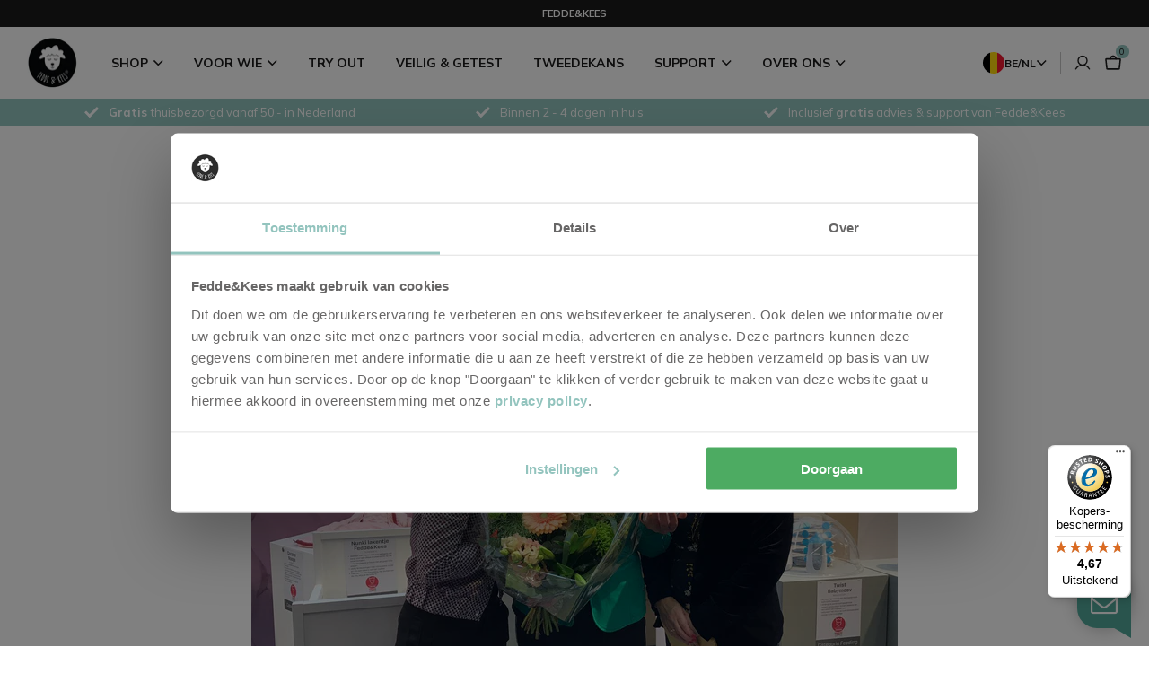

--- FILE ---
content_type: text/html; charset=utf-8
request_url: https://feddekees.be/blogs/news/het-nunki-lakentje-wint-de-baby-innovation-award-2019
body_size: 32835
content:
<!doctype html>
  <html class="no-js supports-no-cookies" lang="nl">
  <head>
    <!--
Elevar Data Layer

This file is automatically updated and should not be edited directly.

https://knowledge.getelevar.com/how-to-customize-data-layer-version-2

Updated: 2023-04-18 10:20:05+00:00
Version: 3.2.3
-->
<!-- Google Tag Manager -->
<script>
  window.dataLayer = window.dataLayer || [];
</script>
<script>
(function(w,d,s,l,i){w[l]=w[l]||[];w[l].push({"gtm.start":
  new Date().getTime(),event:"gtm.js"});var f=d.getElementsByTagName(s)[0],
  j=d.createElement(s),dl=l!="dataLayer"?"&l="+l:"";j.async=true;j.src=
  "https://www.googletagmanager.com/gtm.js?id="+i+dl;f.parentNode.insertBefore(j,f);
})(window,document,"script","dataLayer","GTM-WBL8CRL");
</script>
<!-- End Google Tag Manager -->
<script id="elevar-gtm-suite-config" type="application/json">{"gtm_id": "GTM-WBL8CRL", "event_config": {"cart_reconcile": true, "cart_view": true, "checkout_complete": true, "checkout_step": true, "collection_view": true, "defers_collection_loading": false, "defers_search_results_loading": false, "product_add_to_cart": false, "product_add_to_cart_ajax": false, "product_remove_from_cart": false, "product_select": true, "product_view": true, "search_results_view": true, "user": true, "save_order_notes": true}, "gtm_suite_script": "https://shopify-gtm-suite.getelevar.com/shops/75803bccd6746c1fb1082b11061a37456a3c0229/3.2.3/gtm-suite.js", "consent_enabled": false, "apex_domain": null}</script>

    <meta charset="utf-8">
    <meta http-equiv="X-UA-Compatible" content="IE=edge">
    <meta name="viewport" content="width=device-width,initial-scale=1">
    <meta name="theme-color" content="">
    
    <link rel="canonical" href="https://feddekees.be/blogs/news/het-nunki-lakentje-wint-de-baby-innovation-award-2019">
    
  
    <script src="//feddekees.be/cdn/shopifycloud/storefront/assets/themes_support/option_selection-b017cd28.js" type="text/javascript"></script>

    <!-- Begin eTrusted bootstrap tag -->
<script src="https://integrations.etrusted.com/applications/widget.js/v2" defer async></script>
<!-- End eTrusted bootstrap tag -->
<link rel="shortcut icon" href="//feddekees.be/cdn/shop/files/FK_logo_wit_32x32.jpg?v=1633601656" type="image/png"><title>Het Nunki lakentje wint de Baby Innovation Award 2019.
&ndash; Fedde&amp;Kees®</title><meta name="description" content="Met grote trots mag ik je vertellen dat het Nunki lakentje de Baby Innovation Award 2019 gisteren tijdens de Negenmaanden Beurs gewonnen heeft. Wat had ik dit gehoopt, wat heb ik hier hard voor gewerkt. Zonder de Award wist ik al dat het een bijzonder product is geworden, de feedback van de ouders die het tot nu toe ge"><link rel="preconnect" href="https://fonts.gstatic.com">
    <link href="https://fonts.googleapis.com/css2?family=Mulish:wght@200;300;400;600;700;800&display=swap" rel="stylesheet">

    <style data-shopify>

      
        :root,
        .color-background-1 {
          --color-background: 255,255,255;
        
          --gradient-background: ;
        
        --color-foreground: 26,25,25;
        --color-shadow: ,,;
        --color-button: 77,171,98;
        --color-button-text: 255,255,255;
        --color-secondary-button: 255,255,255;
        --color-secondary-button-text: 0,0,0;
        --color-link: 0,0,0;
        --color-badge-foreground: 26,25,25;
        --color-badge-background: 255,255,255;
        --color-badge-border: 26,25,25;
        --color-accent: ,,;
        --payment-terms-background-color: rgb(255 255 255);
      }
      
        
        .color-scheme-0bc9a36f-d46a-4851-a58d-43a5066eba09 {
          --color-background: 239,246,245;
        
          --gradient-background: ;
        
        --color-foreground: 26,25,25;
        --color-shadow: ,,;
        --color-button: 77,171,98;
        --color-button-text: 255,255,255;
        --color-secondary-button: 239,246,245;
        --color-secondary-button-text: 0,0,0;
        --color-link: 0,0,0;
        --color-badge-foreground: 26,25,25;
        --color-badge-background: 239,246,245;
        --color-badge-border: 26,25,25;
        --color-accent: ,,;
        --payment-terms-background-color: rgb(239 246 245);
      }
      

      body, .color-background-1, .color-scheme-0bc9a36f-d46a-4851-a58d-43a5066eba09 {
        color: rgba(var(--color-foreground), 1);
        background-color: rgb(var(--color-background));
      }

    </style>
  
    <!-- Anti-flicker snippet (recommended)  -->
<style>.async-hide { opacity: 0 !important} </style>
<script>(function(a,s,y,n,c,h,i,d,e){s.className+=' '+y;h.start=1*new Date;
h.end=i=function(){s.className=s.className.replace(RegExp(' ?'+y),'')};
(a[n]=a[n]||[]).hide=h;setTimeout(function(){i();h.end=null},c);h.timeout=c;
})(window,document.documentElement,'async-hide','dataLayer',2000,
{'OPT-PHC5G8M':true});</script>
<script async src="https://www.googleoptimize.com/optimize.js?id=OPT-PHC5G8M"></script>

<meta name="google-site-verification" content="pZZKFDxguBCNMMDOLlQE9igaKCBG8-tMZtG8hrG-mps" />
<meta name="facebook-domain-verification" content="a3tqkwvp58j76bfk81kz7yew1c5xr5" />
<meta name="google-site-verification" content="Fth37Z5edD-6LdYVUN57_-gvMT-HJAFznQRvk7ZmrOk" />


<script type="text/javascript">
 
    

    window.dataLayer = window.dataLayer || [];
    window.dataLayer.push({
        google_tag_params: {
            ecomm_pagetype: 'other'
        }
    });
    
    
    
   </script>

<script type="text/javascript">
    window.Trengo = window.Trengo || {};
    window.Trengo.key = 'xO5HOhQf1wSmySY8wOoe';
    (function(d, script, t) {
        script = d.createElement('script');
        script.type = 'text/javascript';
        script.async = true;
        script.src = 'https://static.widget.trengo.eu/embed.js';
        d.getElementsByTagName('head')[0].appendChild(script);
    }(document));
    </script>
    


<meta property="og:site_name" content="Fedde&amp;Kees®">
<meta property="og:url" content="https://feddekees.be/blogs/news/het-nunki-lakentje-wint-de-baby-innovation-award-2019">
<meta property="og:title" content="Het Nunki lakentje wint de Baby Innovation Award 2019.">
<meta property="og:type" content="article">
<meta property="og:description" content="Met grote trots mag ik je vertellen dat het Nunki lakentje de Baby Innovation Award 2019 gisteren tijdens de Negenmaanden Beurs gewonnen heeft.

Wat had ik dit gehoopt, wat heb ik hier hard voor gewerkt. Zonder de Award wist ik al dat het een bijzonder product is geworden, de feedback van de ouders die het tot nu toe gebruiken is overweldigend, met nu het winnen van de Award is de cirkel rond want dit is niet alleen een bevestiging van de ouders maar ook van deskundigen.
Ik hou het kort want over een uurtje zit ik weer in de auto naar de RAI, dag 2. Na de Negenmaanden Beurs ga ik er eens rustig voor zitten en mijn beurs ervaringen met jullie delen.
Mijn dank is heel groot naar iedereen om me heen die dit mogelijk heeft gemaakt. Ik heb een hele fijne groep mensen om mij heen die mij steunen en adviseren waardoor ik kan doen wat ik doe. Maar mijn grootste dank gaat uit naar mijn gezin. Want samen doen wij dit, mijn kinderen helpen en steunen mij waar ze kunnen, voor hen is het af en toe best pittig want mama is druk. Gelukkig heb ik een fantastische oppas, Moniek, die onmisbaar is geworden in ons gezin. Maar vooral mijn man, Ewoud, mijn steun en toeverlaat, wat ben ik ontzettend dankbaar en blij dat jij nog altijd naast mij staat.
 

"><meta property="og:image" content="http://feddekees.be/cdn/shop/articles/BIA.png?v=1632822051">
      <meta property="og:image:secure_url" content="https://feddekees.be/cdn/shop/articles/BIA.png?v=1632822051">
      <meta property="og:image:width" content="1600">
      <meta property="og:image:height" content="800">
      <meta property="og:image:alt" content="Het Nunki lakentje wint de Baby Innovation Award 2019.">

<meta name="twitter:site" content="@FeddeKees">
<meta name="twitter:card" content="summary_large_image">
<meta name="twitter:title" content="Het Nunki lakentje wint de Baby Innovation Award 2019.">
<meta name="twitter:description" content="Met grote trots mag ik je vertellen dat het Nunki lakentje de Baby Innovation Award 2019 gisteren tijdens de Negenmaanden Beurs gewonnen heeft.

Wat had ik dit gehoopt, wat heb ik hier hard voor gewerkt. Zonder de Award wist ik al dat het een bijzonder product is geworden, de feedback van de ouders die het tot nu toe gebruiken is overweldigend, met nu het winnen van de Award is de cirkel rond want dit is niet alleen een bevestiging van de ouders maar ook van deskundigen.
Ik hou het kort want over een uurtje zit ik weer in de auto naar de RAI, dag 2. Na de Negenmaanden Beurs ga ik er eens rustig voor zitten en mijn beurs ervaringen met jullie delen.
Mijn dank is heel groot naar iedereen om me heen die dit mogelijk heeft gemaakt. Ik heb een hele fijne groep mensen om mij heen die mij steunen en adviseren waardoor ik kan doen wat ik doe. Maar mijn grootste dank gaat uit naar mijn gezin. Want samen doen wij dit, mijn kinderen helpen en steunen mij waar ze kunnen, voor hen is het af en toe best pittig want mama is druk. Gelukkig heb ik een fantastische oppas, Moniek, die onmisbaar is geworden in ons gezin. Maar vooral mijn man, Ewoud, mijn steun en toeverlaat, wat ben ik ontzettend dankbaar en blij dat jij nog altijd naast mij staat.
 

">

    
<link type="text/css" href="//feddekees.be/cdn/shop/t/86/assets/layout.theme.css?v=17353996680695368421738571673" rel="stylesheet"><link type="text/css" href="//feddekees.be/cdn/shop/t/86/assets/layout.theme.styleLiquid.scss.css?v=75789508706063305271738571673" rel="stylesheet">
    <link href="//feddekees.be/cdn/shop/t/86/assets/base.css?v=134854057115596003101747390301" rel="stylesheet" type="text/css" media="all" />

    

    <style>
    :root{
        --color-main: #93C4BE;
        --color-white: #FFF;
        --color-main-rgb: 147, 196, 190;
        --color-pink-rgb: 238, 160, 160;
    }

    .caption{
    font-weight: normal;
    font-size: 1.17rem;
    letter-spacing: 0.1em;
}

</style> 
    <script src="//feddekees.be/cdn/shop/t/86/assets/global.js?v=127978430401070642211738571661" defer="defer"></script>


  
  
    <script>
      document.documentElement.className = document.documentElement.className.replace('no-js', '');
  
      window.theme = {
        strings: {
          addToCart: "Ik wil bestellen",
          soldOut: "Uitverkocht",
          unavailable: "Uitverkocht",
          preOrder: "Pre-order"
        },
        routes: {
          cart_change_url: '/cart/change',
          cart: '/cart',
          cart_add_url: '/cart/add',
          root_url: '/',
        },
        moneyFormat: "{{amount_with_comma_separator}}"
      };

      window.cartStrings = {
        error: `Translation missing: nl.sections.cart.cart_error`,
        quantityError: `Translation missing: nl.sections.cart.cart_quantity_error_html`
      }

      window.accessibilityStrings = {
        imageAvailable: `Translation missing: nl.products.product.media.image_available`,
        shareSuccess: `Translation missing: nl.general.share.success_message`,
        pauseSlideshow: `Translation missing: nl.sections.slideshow.pause_slideshow`,
        playSlideshow: `Translation missing: nl.sections.slideshow.play_slideshow`,
      }
    </script>
  
  
  
    
<script type="text/javascript" src="//feddekees.be/cdn/shop/t/86/assets/vendors@layout.theme.js?v=79431184526789546521738571664" defer="defer"></script><script type="text/javascript" src="//feddekees.be/cdn/shop/t/86/assets/layout.theme.js?v=162076774436688908141738571660" defer="defer"></script><link rel="prefetch" href="//feddekees.be/cdn/shop/t/86/assets/template.cart.js?v=111603181540343972631738571659" as="script"><link rel="prefetch" href="//feddekees.be/cdn/shop/t/86/assets/vendors@template.gift_card.js?v=7764095229259453261738571661" as="script"><link rel="prefetch" href="//feddekees.be/cdn/shop/t/86/assets/template.gift_card.js?v=50131252593088878111738571661" as="script"><link rel="prefetch" href="//feddekees.be/cdn/shop/t/86/assets/vendors@template.index@template.product.js?v=161262926072734433931738571660" as="script"><link rel="prefetch" href="//feddekees.be/cdn/shop/t/86/assets/template.index.js?v=50457507798048002511738571661" as="script"><link rel="prefetch" href="//feddekees.be/cdn/shop/t/86/assets/template.product.js?v=46589919217475341641738571659" as="script"><link rel="prefetch" href="//feddekees.be/cdn/shop/t/86/assets/template.addresses.js?v=87715582285528224571738571659" as="script"><link rel="prefetch" href="//feddekees.be/cdn/shop/t/86/assets/template.login.js?v=40114586083246296891738571660" as="script">
<script src="//feddekees.be/cdn/shop/t/86/assets/product-form.js?v=32482967604489928741751023071" defer="defer"></script>
      <script src="//feddekees.be/cdn/shop/t/86/assets/quick-add.js?v=160008727705229851121738571664" defer="defer"></script>

  
    <script>window.performance && window.performance.mark && window.performance.mark('shopify.content_for_header.start');</script><meta name="google-site-verification" content="sPwu_jwHUlya44MXFFkMlXF_qNfP8bq8MeivX6RCVns">
<meta name="facebook-domain-verification" content="6gusj3ox3t5daopo1ks3zkk8o4g69r">
<meta id="shopify-digital-wallet" name="shopify-digital-wallet" content="/4283433073/digital_wallets/dialog">
<meta name="shopify-checkout-api-token" content="7f3a344f39b8c7f1b8ba1a339e3550ff">
<link rel="alternate" type="application/atom+xml" title="Feed" href="/blogs/news.atom" />
<link rel="alternate" hreflang="x-default" href="https://feddekees.nl/blogs/news/het-nunki-lakentje-wint-de-baby-innovation-award-2019">
<link rel="alternate" hreflang="nl" href="https://feddekees.nl/blogs/news/het-nunki-lakentje-wint-de-baby-innovation-award-2019">
<link rel="alternate" hreflang="en" href="https://feddekees.nl/en/blogs/news/the-nunki-sheet-wins-the-baby-innovation-award-2019">
<link rel="alternate" hreflang="nl-BE" href="https://feddekees.be/blogs/news/het-nunki-lakentje-wint-de-baby-innovation-award-2019">
<link rel="alternate" hreflang="fr-BE" href="https://feddekees.be/fr/blogs/nouvelles/la-feuille-nunki-gagne-le-baby-innovation-award-2019">
<link rel="alternate" hreflang="en-BE" href="https://feddekees.be/en/blogs/news/the-nunki-sheet-wins-the-baby-innovation-award-2019">
<script async="async" src="/checkouts/internal/preloads.js?locale=nl-BE"></script>
<link rel="preconnect" href="https://shop.app" crossorigin="anonymous">
<script async="async" src="https://shop.app/checkouts/internal/preloads.js?locale=nl-BE&shop_id=4283433073" crossorigin="anonymous"></script>
<script id="apple-pay-shop-capabilities" type="application/json">{"shopId":4283433073,"countryCode":"NL","currencyCode":"EUR","merchantCapabilities":["supports3DS"],"merchantId":"gid:\/\/shopify\/Shop\/4283433073","merchantName":"Fedde\u0026Kees®","requiredBillingContactFields":["postalAddress","email","phone"],"requiredShippingContactFields":["postalAddress","email","phone"],"shippingType":"shipping","supportedNetworks":["visa","masterCard"],"total":{"type":"pending","label":"Fedde\u0026Kees®","amount":"1.00"},"shopifyPaymentsEnabled":true,"supportsSubscriptions":true}</script>
<script id="shopify-features" type="application/json">{"accessToken":"7f3a344f39b8c7f1b8ba1a339e3550ff","betas":["rich-media-storefront-analytics"],"domain":"feddekees.be","predictiveSearch":true,"shopId":4283433073,"locale":"nl"}</script>
<script>var Shopify = Shopify || {};
Shopify.shop = "fedde-kees.myshopify.com";
Shopify.locale = "nl";
Shopify.currency = {"active":"EUR","rate":"1.0"};
Shopify.country = "BE";
Shopify.theme = {"name":"[dev] Fedde \u0026 Kees - 2.3.1 | New cart","id":177747231044,"schema_name":"Fedde \u0026 Kees","schema_version":"0.0.1","theme_store_id":null,"role":"main"};
Shopify.theme.handle = "null";
Shopify.theme.style = {"id":null,"handle":null};
Shopify.cdnHost = "feddekees.be/cdn";
Shopify.routes = Shopify.routes || {};
Shopify.routes.root = "/";</script>
<script type="module">!function(o){(o.Shopify=o.Shopify||{}).modules=!0}(window);</script>
<script>!function(o){function n(){var o=[];function n(){o.push(Array.prototype.slice.apply(arguments))}return n.q=o,n}var t=o.Shopify=o.Shopify||{};t.loadFeatures=n(),t.autoloadFeatures=n()}(window);</script>
<script>
  window.ShopifyPay = window.ShopifyPay || {};
  window.ShopifyPay.apiHost = "shop.app\/pay";
  window.ShopifyPay.redirectState = null;
</script>
<script id="shop-js-analytics" type="application/json">{"pageType":"article"}</script>
<script defer="defer" async type="module" src="//feddekees.be/cdn/shopifycloud/shop-js/modules/v2/client.init-shop-cart-sync_CwGft62q.nl.esm.js"></script>
<script defer="defer" async type="module" src="//feddekees.be/cdn/shopifycloud/shop-js/modules/v2/chunk.common_BAeYDmFP.esm.js"></script>
<script defer="defer" async type="module" src="//feddekees.be/cdn/shopifycloud/shop-js/modules/v2/chunk.modal_B9qqLDBC.esm.js"></script>
<script type="module">
  await import("//feddekees.be/cdn/shopifycloud/shop-js/modules/v2/client.init-shop-cart-sync_CwGft62q.nl.esm.js");
await import("//feddekees.be/cdn/shopifycloud/shop-js/modules/v2/chunk.common_BAeYDmFP.esm.js");
await import("//feddekees.be/cdn/shopifycloud/shop-js/modules/v2/chunk.modal_B9qqLDBC.esm.js");

  window.Shopify.SignInWithShop?.initShopCartSync?.({"fedCMEnabled":true,"windoidEnabled":true});

</script>
<script>
  window.Shopify = window.Shopify || {};
  if (!window.Shopify.featureAssets) window.Shopify.featureAssets = {};
  window.Shopify.featureAssets['shop-js'] = {"shop-cart-sync":["modules/v2/client.shop-cart-sync_DYxNzuQz.nl.esm.js","modules/v2/chunk.common_BAeYDmFP.esm.js","modules/v2/chunk.modal_B9qqLDBC.esm.js"],"init-fed-cm":["modules/v2/client.init-fed-cm_CjDsDcAw.nl.esm.js","modules/v2/chunk.common_BAeYDmFP.esm.js","modules/v2/chunk.modal_B9qqLDBC.esm.js"],"shop-cash-offers":["modules/v2/client.shop-cash-offers_ClkbB2SN.nl.esm.js","modules/v2/chunk.common_BAeYDmFP.esm.js","modules/v2/chunk.modal_B9qqLDBC.esm.js"],"shop-login-button":["modules/v2/client.shop-login-button_WLp3fA_k.nl.esm.js","modules/v2/chunk.common_BAeYDmFP.esm.js","modules/v2/chunk.modal_B9qqLDBC.esm.js"],"pay-button":["modules/v2/client.pay-button_CMzcDx7A.nl.esm.js","modules/v2/chunk.common_BAeYDmFP.esm.js","modules/v2/chunk.modal_B9qqLDBC.esm.js"],"shop-button":["modules/v2/client.shop-button_C5HrfeZa.nl.esm.js","modules/v2/chunk.common_BAeYDmFP.esm.js","modules/v2/chunk.modal_B9qqLDBC.esm.js"],"avatar":["modules/v2/client.avatar_BTnouDA3.nl.esm.js"],"init-windoid":["modules/v2/client.init-windoid_BPUgzmVN.nl.esm.js","modules/v2/chunk.common_BAeYDmFP.esm.js","modules/v2/chunk.modal_B9qqLDBC.esm.js"],"init-shop-for-new-customer-accounts":["modules/v2/client.init-shop-for-new-customer-accounts_C_53TFWp.nl.esm.js","modules/v2/client.shop-login-button_WLp3fA_k.nl.esm.js","modules/v2/chunk.common_BAeYDmFP.esm.js","modules/v2/chunk.modal_B9qqLDBC.esm.js"],"init-shop-email-lookup-coordinator":["modules/v2/client.init-shop-email-lookup-coordinator_BuZJWlrC.nl.esm.js","modules/v2/chunk.common_BAeYDmFP.esm.js","modules/v2/chunk.modal_B9qqLDBC.esm.js"],"init-shop-cart-sync":["modules/v2/client.init-shop-cart-sync_CwGft62q.nl.esm.js","modules/v2/chunk.common_BAeYDmFP.esm.js","modules/v2/chunk.modal_B9qqLDBC.esm.js"],"shop-toast-manager":["modules/v2/client.shop-toast-manager_3XRE_uEZ.nl.esm.js","modules/v2/chunk.common_BAeYDmFP.esm.js","modules/v2/chunk.modal_B9qqLDBC.esm.js"],"init-customer-accounts":["modules/v2/client.init-customer-accounts_DmSKRkZb.nl.esm.js","modules/v2/client.shop-login-button_WLp3fA_k.nl.esm.js","modules/v2/chunk.common_BAeYDmFP.esm.js","modules/v2/chunk.modal_B9qqLDBC.esm.js"],"init-customer-accounts-sign-up":["modules/v2/client.init-customer-accounts-sign-up_CeYkBAph.nl.esm.js","modules/v2/client.shop-login-button_WLp3fA_k.nl.esm.js","modules/v2/chunk.common_BAeYDmFP.esm.js","modules/v2/chunk.modal_B9qqLDBC.esm.js"],"shop-follow-button":["modules/v2/client.shop-follow-button_EFIbvYjS.nl.esm.js","modules/v2/chunk.common_BAeYDmFP.esm.js","modules/v2/chunk.modal_B9qqLDBC.esm.js"],"checkout-modal":["modules/v2/client.checkout-modal_D8HUqXhX.nl.esm.js","modules/v2/chunk.common_BAeYDmFP.esm.js","modules/v2/chunk.modal_B9qqLDBC.esm.js"],"shop-login":["modules/v2/client.shop-login_BUSqPzuV.nl.esm.js","modules/v2/chunk.common_BAeYDmFP.esm.js","modules/v2/chunk.modal_B9qqLDBC.esm.js"],"lead-capture":["modules/v2/client.lead-capture_CFcRSnZi.nl.esm.js","modules/v2/chunk.common_BAeYDmFP.esm.js","modules/v2/chunk.modal_B9qqLDBC.esm.js"],"payment-terms":["modules/v2/client.payment-terms_DBKgFsWx.nl.esm.js","modules/v2/chunk.common_BAeYDmFP.esm.js","modules/v2/chunk.modal_B9qqLDBC.esm.js"]};
</script>
<script>(function() {
  var isLoaded = false;
  function asyncLoad() {
    if (isLoaded) return;
    isLoaded = true;
    var urls = ["https:\/\/tseish-app.connect.trustedshops.com\/esc.js?apiBaseUrl=aHR0cHM6Ly90c2Vpc2gtYXBwLmNvbm5lY3QudHJ1c3RlZHNob3BzLmNvbQ==\u0026instanceId=ZmVkZGUta2Vlcy5teXNob3BpZnkuY29t\u0026shop=fedde-kees.myshopify.com"];
    for (var i = 0; i < urls.length; i++) {
      var s = document.createElement('script');
      s.type = 'text/javascript';
      s.async = true;
      s.src = urls[i];
      var x = document.getElementsByTagName('script')[0];
      x.parentNode.insertBefore(s, x);
    }
  };
  if(window.attachEvent) {
    window.attachEvent('onload', asyncLoad);
  } else {
    window.addEventListener('load', asyncLoad, false);
  }
})();</script>
<script id="__st">var __st={"a":4283433073,"offset":3600,"reqid":"c2453157-8c65-4956-b4f8-492b23092e17-1769241286","pageurl":"feddekees.be\/blogs\/news\/het-nunki-lakentje-wint-de-baby-innovation-award-2019","s":"articles-30502551665","u":"9ea69bc1ffe4","p":"article","rtyp":"article","rid":30502551665};</script>
<script>window.ShopifyPaypalV4VisibilityTracking = true;</script>
<script id="captcha-bootstrap">!function(){'use strict';const t='contact',e='account',n='new_comment',o=[[t,t],['blogs',n],['comments',n],[t,'customer']],c=[[e,'customer_login'],[e,'guest_login'],[e,'recover_customer_password'],[e,'create_customer']],r=t=>t.map((([t,e])=>`form[action*='/${t}']:not([data-nocaptcha='true']) input[name='form_type'][value='${e}']`)).join(','),a=t=>()=>t?[...document.querySelectorAll(t)].map((t=>t.form)):[];function s(){const t=[...o],e=r(t);return a(e)}const i='password',u='form_key',d=['recaptcha-v3-token','g-recaptcha-response','h-captcha-response',i],f=()=>{try{return window.sessionStorage}catch{return}},m='__shopify_v',_=t=>t.elements[u];function p(t,e,n=!1){try{const o=window.sessionStorage,c=JSON.parse(o.getItem(e)),{data:r}=function(t){const{data:e,action:n}=t;return t[m]||n?{data:e,action:n}:{data:t,action:n}}(c);for(const[e,n]of Object.entries(r))t.elements[e]&&(t.elements[e].value=n);n&&o.removeItem(e)}catch(o){console.error('form repopulation failed',{error:o})}}const l='form_type',E='cptcha';function T(t){t.dataset[E]=!0}const w=window,h=w.document,L='Shopify',v='ce_forms',y='captcha';let A=!1;((t,e)=>{const n=(g='f06e6c50-85a8-45c8-87d0-21a2b65856fe',I='https://cdn.shopify.com/shopifycloud/storefront-forms-hcaptcha/ce_storefront_forms_captcha_hcaptcha.v1.5.2.iife.js',D={infoText:'Beschermd door hCaptcha',privacyText:'Privacy',termsText:'Voorwaarden'},(t,e,n)=>{const o=w[L][v],c=o.bindForm;if(c)return c(t,g,e,D).then(n);var r;o.q.push([[t,g,e,D],n]),r=I,A||(h.body.append(Object.assign(h.createElement('script'),{id:'captcha-provider',async:!0,src:r})),A=!0)});var g,I,D;w[L]=w[L]||{},w[L][v]=w[L][v]||{},w[L][v].q=[],w[L][y]=w[L][y]||{},w[L][y].protect=function(t,e){n(t,void 0,e),T(t)},Object.freeze(w[L][y]),function(t,e,n,w,h,L){const[v,y,A,g]=function(t,e,n){const i=e?o:[],u=t?c:[],d=[...i,...u],f=r(d),m=r(i),_=r(d.filter((([t,e])=>n.includes(e))));return[a(f),a(m),a(_),s()]}(w,h,L),I=t=>{const e=t.target;return e instanceof HTMLFormElement?e:e&&e.form},D=t=>v().includes(t);t.addEventListener('submit',(t=>{const e=I(t);if(!e)return;const n=D(e)&&!e.dataset.hcaptchaBound&&!e.dataset.recaptchaBound,o=_(e),c=g().includes(e)&&(!o||!o.value);(n||c)&&t.preventDefault(),c&&!n&&(function(t){try{if(!f())return;!function(t){const e=f();if(!e)return;const n=_(t);if(!n)return;const o=n.value;o&&e.removeItem(o)}(t);const e=Array.from(Array(32),(()=>Math.random().toString(36)[2])).join('');!function(t,e){_(t)||t.append(Object.assign(document.createElement('input'),{type:'hidden',name:u})),t.elements[u].value=e}(t,e),function(t,e){const n=f();if(!n)return;const o=[...t.querySelectorAll(`input[type='${i}']`)].map((({name:t})=>t)),c=[...d,...o],r={};for(const[a,s]of new FormData(t).entries())c.includes(a)||(r[a]=s);n.setItem(e,JSON.stringify({[m]:1,action:t.action,data:r}))}(t,e)}catch(e){console.error('failed to persist form',e)}}(e),e.submit())}));const S=(t,e)=>{t&&!t.dataset[E]&&(n(t,e.some((e=>e===t))),T(t))};for(const o of['focusin','change'])t.addEventListener(o,(t=>{const e=I(t);D(e)&&S(e,y())}));const B=e.get('form_key'),M=e.get(l),P=B&&M;t.addEventListener('DOMContentLoaded',(()=>{const t=y();if(P)for(const e of t)e.elements[l].value===M&&p(e,B);[...new Set([...A(),...v().filter((t=>'true'===t.dataset.shopifyCaptcha))])].forEach((e=>S(e,t)))}))}(h,new URLSearchParams(w.location.search),n,t,e,['guest_login'])})(!0,!0)}();</script>
<script integrity="sha256-4kQ18oKyAcykRKYeNunJcIwy7WH5gtpwJnB7kiuLZ1E=" data-source-attribution="shopify.loadfeatures" defer="defer" src="//feddekees.be/cdn/shopifycloud/storefront/assets/storefront/load_feature-a0a9edcb.js" crossorigin="anonymous"></script>
<script crossorigin="anonymous" defer="defer" src="//feddekees.be/cdn/shopifycloud/storefront/assets/shopify_pay/storefront-65b4c6d7.js?v=20250812"></script>
<script data-source-attribution="shopify.dynamic_checkout.dynamic.init">var Shopify=Shopify||{};Shopify.PaymentButton=Shopify.PaymentButton||{isStorefrontPortableWallets:!0,init:function(){window.Shopify.PaymentButton.init=function(){};var t=document.createElement("script");t.src="https://feddekees.be/cdn/shopifycloud/portable-wallets/latest/portable-wallets.nl.js",t.type="module",document.head.appendChild(t)}};
</script>
<script data-source-attribution="shopify.dynamic_checkout.buyer_consent">
  function portableWalletsHideBuyerConsent(e){var t=document.getElementById("shopify-buyer-consent"),n=document.getElementById("shopify-subscription-policy-button");t&&n&&(t.classList.add("hidden"),t.setAttribute("aria-hidden","true"),n.removeEventListener("click",e))}function portableWalletsShowBuyerConsent(e){var t=document.getElementById("shopify-buyer-consent"),n=document.getElementById("shopify-subscription-policy-button");t&&n&&(t.classList.remove("hidden"),t.removeAttribute("aria-hidden"),n.addEventListener("click",e))}window.Shopify?.PaymentButton&&(window.Shopify.PaymentButton.hideBuyerConsent=portableWalletsHideBuyerConsent,window.Shopify.PaymentButton.showBuyerConsent=portableWalletsShowBuyerConsent);
</script>
<script data-source-attribution="shopify.dynamic_checkout.cart.bootstrap">document.addEventListener("DOMContentLoaded",(function(){function t(){return document.querySelector("shopify-accelerated-checkout-cart, shopify-accelerated-checkout")}if(t())Shopify.PaymentButton.init();else{new MutationObserver((function(e,n){t()&&(Shopify.PaymentButton.init(),n.disconnect())})).observe(document.body,{childList:!0,subtree:!0})}}));
</script>
<link id="shopify-accelerated-checkout-styles" rel="stylesheet" media="screen" href="https://feddekees.be/cdn/shopifycloud/portable-wallets/latest/accelerated-checkout-backwards-compat.css" crossorigin="anonymous">
<style id="shopify-accelerated-checkout-cart">
        #shopify-buyer-consent {
  margin-top: 1em;
  display: inline-block;
  width: 100%;
}

#shopify-buyer-consent.hidden {
  display: none;
}

#shopify-subscription-policy-button {
  background: none;
  border: none;
  padding: 0;
  text-decoration: underline;
  font-size: inherit;
  cursor: pointer;
}

#shopify-subscription-policy-button::before {
  box-shadow: none;
}

      </style>

<script>window.performance && window.performance.mark && window.performance.mark('shopify.content_for_header.end');</script>
    <!-- "snippets/weglot_hreftags.liquid" was not rendered, the associated app was uninstalled -->
    <!-- "snippets/weglot_switcher.liquid" was not rendered, the associated app was uninstalled -->  
    
  
    

  <!-- BEGIN app block: shopify://apps/elevar-conversion-tracking/blocks/dataLayerEmbed/bc30ab68-b15c-4311-811f-8ef485877ad6 -->



<script type="module" dynamic>
  const configUrl = "/a/elevar/static/configs/75803bccd6746c1fb1082b11061a37456a3c0229/config.js";
  const config = (await import(configUrl)).default;
  const scriptUrl = config.script_src_app_theme_embed;

  if (scriptUrl) {
    const { handler } = await import(scriptUrl);

    await handler(
      config,
      {
        cartData: {
  marketId: "1115226225",
  attributes:{},
  cartTotal: "0.0",
  currencyCode:"EUR",
  items: []
}
,
        user: {cartTotal: "0.0",
    currencyCode:"EUR",customer: {},
}
,
        isOnCartPage:false,
        collectionView:null,
        searchResultsView:null,
        productView:null,
        checkoutComplete: null
      }
    );
  }
</script>


<!-- END app block --><script src="https://cdn.shopify.com/extensions/4e276193-403c-423f-833c-fefed71819cf/forms-2298/assets/shopify-forms-loader.js" type="text/javascript" defer="defer"></script>
<link href="https://monorail-edge.shopifysvc.com" rel="dns-prefetch">
<script>(function(){if ("sendBeacon" in navigator && "performance" in window) {try {var session_token_from_headers = performance.getEntriesByType('navigation')[0].serverTiming.find(x => x.name == '_s').description;} catch {var session_token_from_headers = undefined;}var session_cookie_matches = document.cookie.match(/_shopify_s=([^;]*)/);var session_token_from_cookie = session_cookie_matches && session_cookie_matches.length === 2 ? session_cookie_matches[1] : "";var session_token = session_token_from_headers || session_token_from_cookie || "";function handle_abandonment_event(e) {var entries = performance.getEntries().filter(function(entry) {return /monorail-edge.shopifysvc.com/.test(entry.name);});if (!window.abandonment_tracked && entries.length === 0) {window.abandonment_tracked = true;var currentMs = Date.now();var navigation_start = performance.timing.navigationStart;var payload = {shop_id: 4283433073,url: window.location.href,navigation_start,duration: currentMs - navigation_start,session_token,page_type: "article"};window.navigator.sendBeacon("https://monorail-edge.shopifysvc.com/v1/produce", JSON.stringify({schema_id: "online_store_buyer_site_abandonment/1.1",payload: payload,metadata: {event_created_at_ms: currentMs,event_sent_at_ms: currentMs}}));}}window.addEventListener('pagehide', handle_abandonment_event);}}());</script>
<script id="web-pixels-manager-setup">(function e(e,d,r,n,o){if(void 0===o&&(o={}),!Boolean(null===(a=null===(i=window.Shopify)||void 0===i?void 0:i.analytics)||void 0===a?void 0:a.replayQueue)){var i,a;window.Shopify=window.Shopify||{};var t=window.Shopify;t.analytics=t.analytics||{};var s=t.analytics;s.replayQueue=[],s.publish=function(e,d,r){return s.replayQueue.push([e,d,r]),!0};try{self.performance.mark("wpm:start")}catch(e){}var l=function(){var e={modern:/Edge?\/(1{2}[4-9]|1[2-9]\d|[2-9]\d{2}|\d{4,})\.\d+(\.\d+|)|Firefox\/(1{2}[4-9]|1[2-9]\d|[2-9]\d{2}|\d{4,})\.\d+(\.\d+|)|Chrom(ium|e)\/(9{2}|\d{3,})\.\d+(\.\d+|)|(Maci|X1{2}).+ Version\/(15\.\d+|(1[6-9]|[2-9]\d|\d{3,})\.\d+)([,.]\d+|)( \(\w+\)|)( Mobile\/\w+|) Safari\/|Chrome.+OPR\/(9{2}|\d{3,})\.\d+\.\d+|(CPU[ +]OS|iPhone[ +]OS|CPU[ +]iPhone|CPU IPhone OS|CPU iPad OS)[ +]+(15[._]\d+|(1[6-9]|[2-9]\d|\d{3,})[._]\d+)([._]\d+|)|Android:?[ /-](13[3-9]|1[4-9]\d|[2-9]\d{2}|\d{4,})(\.\d+|)(\.\d+|)|Android.+Firefox\/(13[5-9]|1[4-9]\d|[2-9]\d{2}|\d{4,})\.\d+(\.\d+|)|Android.+Chrom(ium|e)\/(13[3-9]|1[4-9]\d|[2-9]\d{2}|\d{4,})\.\d+(\.\d+|)|SamsungBrowser\/([2-9]\d|\d{3,})\.\d+/,legacy:/Edge?\/(1[6-9]|[2-9]\d|\d{3,})\.\d+(\.\d+|)|Firefox\/(5[4-9]|[6-9]\d|\d{3,})\.\d+(\.\d+|)|Chrom(ium|e)\/(5[1-9]|[6-9]\d|\d{3,})\.\d+(\.\d+|)([\d.]+$|.*Safari\/(?![\d.]+ Edge\/[\d.]+$))|(Maci|X1{2}).+ Version\/(10\.\d+|(1[1-9]|[2-9]\d|\d{3,})\.\d+)([,.]\d+|)( \(\w+\)|)( Mobile\/\w+|) Safari\/|Chrome.+OPR\/(3[89]|[4-9]\d|\d{3,})\.\d+\.\d+|(CPU[ +]OS|iPhone[ +]OS|CPU[ +]iPhone|CPU IPhone OS|CPU iPad OS)[ +]+(10[._]\d+|(1[1-9]|[2-9]\d|\d{3,})[._]\d+)([._]\d+|)|Android:?[ /-](13[3-9]|1[4-9]\d|[2-9]\d{2}|\d{4,})(\.\d+|)(\.\d+|)|Mobile Safari.+OPR\/([89]\d|\d{3,})\.\d+\.\d+|Android.+Firefox\/(13[5-9]|1[4-9]\d|[2-9]\d{2}|\d{4,})\.\d+(\.\d+|)|Android.+Chrom(ium|e)\/(13[3-9]|1[4-9]\d|[2-9]\d{2}|\d{4,})\.\d+(\.\d+|)|Android.+(UC? ?Browser|UCWEB|U3)[ /]?(15\.([5-9]|\d{2,})|(1[6-9]|[2-9]\d|\d{3,})\.\d+)\.\d+|SamsungBrowser\/(5\.\d+|([6-9]|\d{2,})\.\d+)|Android.+MQ{2}Browser\/(14(\.(9|\d{2,})|)|(1[5-9]|[2-9]\d|\d{3,})(\.\d+|))(\.\d+|)|K[Aa][Ii]OS\/(3\.\d+|([4-9]|\d{2,})\.\d+)(\.\d+|)/},d=e.modern,r=e.legacy,n=navigator.userAgent;return n.match(d)?"modern":n.match(r)?"legacy":"unknown"}(),u="modern"===l?"modern":"legacy",c=(null!=n?n:{modern:"",legacy:""})[u],f=function(e){return[e.baseUrl,"/wpm","/b",e.hashVersion,"modern"===e.buildTarget?"m":"l",".js"].join("")}({baseUrl:d,hashVersion:r,buildTarget:u}),m=function(e){var d=e.version,r=e.bundleTarget,n=e.surface,o=e.pageUrl,i=e.monorailEndpoint;return{emit:function(e){var a=e.status,t=e.errorMsg,s=(new Date).getTime(),l=JSON.stringify({metadata:{event_sent_at_ms:s},events:[{schema_id:"web_pixels_manager_load/3.1",payload:{version:d,bundle_target:r,page_url:o,status:a,surface:n,error_msg:t},metadata:{event_created_at_ms:s}}]});if(!i)return console&&console.warn&&console.warn("[Web Pixels Manager] No Monorail endpoint provided, skipping logging."),!1;try{return self.navigator.sendBeacon.bind(self.navigator)(i,l)}catch(e){}var u=new XMLHttpRequest;try{return u.open("POST",i,!0),u.setRequestHeader("Content-Type","text/plain"),u.send(l),!0}catch(e){return console&&console.warn&&console.warn("[Web Pixels Manager] Got an unhandled error while logging to Monorail."),!1}}}}({version:r,bundleTarget:l,surface:e.surface,pageUrl:self.location.href,monorailEndpoint:e.monorailEndpoint});try{o.browserTarget=l,function(e){var d=e.src,r=e.async,n=void 0===r||r,o=e.onload,i=e.onerror,a=e.sri,t=e.scriptDataAttributes,s=void 0===t?{}:t,l=document.createElement("script"),u=document.querySelector("head"),c=document.querySelector("body");if(l.async=n,l.src=d,a&&(l.integrity=a,l.crossOrigin="anonymous"),s)for(var f in s)if(Object.prototype.hasOwnProperty.call(s,f))try{l.dataset[f]=s[f]}catch(e){}if(o&&l.addEventListener("load",o),i&&l.addEventListener("error",i),u)u.appendChild(l);else{if(!c)throw new Error("Did not find a head or body element to append the script");c.appendChild(l)}}({src:f,async:!0,onload:function(){if(!function(){var e,d;return Boolean(null===(d=null===(e=window.Shopify)||void 0===e?void 0:e.analytics)||void 0===d?void 0:d.initialized)}()){var d=window.webPixelsManager.init(e)||void 0;if(d){var r=window.Shopify.analytics;r.replayQueue.forEach((function(e){var r=e[0],n=e[1],o=e[2];d.publishCustomEvent(r,n,o)})),r.replayQueue=[],r.publish=d.publishCustomEvent,r.visitor=d.visitor,r.initialized=!0}}},onerror:function(){return m.emit({status:"failed",errorMsg:"".concat(f," has failed to load")})},sri:function(e){var d=/^sha384-[A-Za-z0-9+/=]+$/;return"string"==typeof e&&d.test(e)}(c)?c:"",scriptDataAttributes:o}),m.emit({status:"loading"})}catch(e){m.emit({status:"failed",errorMsg:(null==e?void 0:e.message)||"Unknown error"})}}})({shopId: 4283433073,storefrontBaseUrl: "https://feddekees.nl",extensionsBaseUrl: "https://extensions.shopifycdn.com/cdn/shopifycloud/web-pixels-manager",monorailEndpoint: "https://monorail-edge.shopifysvc.com/unstable/produce_batch",surface: "storefront-renderer",enabledBetaFlags: ["2dca8a86"],webPixelsConfigList: [{"id":"1540718916","configuration":"{\"pixelCode\":\"CTUGU5RC77UANPVBCKA0\"}","eventPayloadVersion":"v1","runtimeContext":"STRICT","scriptVersion":"22e92c2ad45662f435e4801458fb78cc","type":"APP","apiClientId":4383523,"privacyPurposes":["ANALYTICS","MARKETING","SALE_OF_DATA"],"dataSharingAdjustments":{"protectedCustomerApprovalScopes":["read_customer_address","read_customer_email","read_customer_name","read_customer_personal_data","read_customer_phone"]}},{"id":"1117126980","configuration":"{\"config\":\"{\\\"pixel_id\\\":\\\"GT-M6PJJ3K\\\",\\\"target_country\\\":\\\"NL\\\",\\\"gtag_events\\\":[{\\\"type\\\":\\\"purchase\\\",\\\"action_label\\\":\\\"MC-Z98FYZK24P\\\"},{\\\"type\\\":\\\"page_view\\\",\\\"action_label\\\":\\\"MC-Z98FYZK24P\\\"},{\\\"type\\\":\\\"view_item\\\",\\\"action_label\\\":\\\"MC-Z98FYZK24P\\\"}],\\\"enable_monitoring_mode\\\":false}\"}","eventPayloadVersion":"v1","runtimeContext":"OPEN","scriptVersion":"b2a88bafab3e21179ed38636efcd8a93","type":"APP","apiClientId":1780363,"privacyPurposes":[],"dataSharingAdjustments":{"protectedCustomerApprovalScopes":["read_customer_address","read_customer_email","read_customer_name","read_customer_personal_data","read_customer_phone"]}},{"id":"199229764","configuration":"{\"tagID\":\"2614224587090\"}","eventPayloadVersion":"v1","runtimeContext":"STRICT","scriptVersion":"18031546ee651571ed29edbe71a3550b","type":"APP","apiClientId":3009811,"privacyPurposes":["ANALYTICS","MARKETING","SALE_OF_DATA"],"dataSharingAdjustments":{"protectedCustomerApprovalScopes":["read_customer_address","read_customer_email","read_customer_name","read_customer_personal_data","read_customer_phone"]}},{"id":"20939076","configuration":"{\"config_url\": \"\/a\/elevar\/static\/configs\/75803bccd6746c1fb1082b11061a37456a3c0229\/config.js\"}","eventPayloadVersion":"v1","runtimeContext":"STRICT","scriptVersion":"ab86028887ec2044af7d02b854e52653","type":"APP","apiClientId":2509311,"privacyPurposes":[],"dataSharingAdjustments":{"protectedCustomerApprovalScopes":["read_customer_address","read_customer_email","read_customer_name","read_customer_personal_data","read_customer_phone"]}},{"id":"134578500","eventPayloadVersion":"1","runtimeContext":"LAX","scriptVersion":"1","type":"CUSTOM","privacyPurposes":["SALE_OF_DATA"],"name":"Elevar - Checkout Tracking"},{"id":"shopify-app-pixel","configuration":"{}","eventPayloadVersion":"v1","runtimeContext":"STRICT","scriptVersion":"0450","apiClientId":"shopify-pixel","type":"APP","privacyPurposes":["ANALYTICS","MARKETING"]},{"id":"shopify-custom-pixel","eventPayloadVersion":"v1","runtimeContext":"LAX","scriptVersion":"0450","apiClientId":"shopify-pixel","type":"CUSTOM","privacyPurposes":["ANALYTICS","MARKETING"]}],isMerchantRequest: false,initData: {"shop":{"name":"Fedde\u0026Kees®","paymentSettings":{"currencyCode":"EUR"},"myshopifyDomain":"fedde-kees.myshopify.com","countryCode":"NL","storefrontUrl":"https:\/\/feddekees.be"},"customer":null,"cart":null,"checkout":null,"productVariants":[],"purchasingCompany":null},},"https://feddekees.be/cdn","fcfee988w5aeb613cpc8e4bc33m6693e112",{"modern":"","legacy":""},{"shopId":"4283433073","storefrontBaseUrl":"https:\/\/feddekees.nl","extensionBaseUrl":"https:\/\/extensions.shopifycdn.com\/cdn\/shopifycloud\/web-pixels-manager","surface":"storefront-renderer","enabledBetaFlags":"[\"2dca8a86\"]","isMerchantRequest":"false","hashVersion":"fcfee988w5aeb613cpc8e4bc33m6693e112","publish":"custom","events":"[[\"page_viewed\",{}]]"});</script><script>
  window.ShopifyAnalytics = window.ShopifyAnalytics || {};
  window.ShopifyAnalytics.meta = window.ShopifyAnalytics.meta || {};
  window.ShopifyAnalytics.meta.currency = 'EUR';
  var meta = {"page":{"pageType":"article","resourceType":"article","resourceId":30502551665,"requestId":"c2453157-8c65-4956-b4f8-492b23092e17-1769241286"}};
  for (var attr in meta) {
    window.ShopifyAnalytics.meta[attr] = meta[attr];
  }
</script>
<script class="analytics">
  (function () {
    var customDocumentWrite = function(content) {
      var jquery = null;

      if (window.jQuery) {
        jquery = window.jQuery;
      } else if (window.Checkout && window.Checkout.$) {
        jquery = window.Checkout.$;
      }

      if (jquery) {
        jquery('body').append(content);
      }
    };

    var hasLoggedConversion = function(token) {
      if (token) {
        return document.cookie.indexOf('loggedConversion=' + token) !== -1;
      }
      return false;
    }

    var setCookieIfConversion = function(token) {
      if (token) {
        var twoMonthsFromNow = new Date(Date.now());
        twoMonthsFromNow.setMonth(twoMonthsFromNow.getMonth() + 2);

        document.cookie = 'loggedConversion=' + token + '; expires=' + twoMonthsFromNow;
      }
    }

    var trekkie = window.ShopifyAnalytics.lib = window.trekkie = window.trekkie || [];
    if (trekkie.integrations) {
      return;
    }
    trekkie.methods = [
      'identify',
      'page',
      'ready',
      'track',
      'trackForm',
      'trackLink'
    ];
    trekkie.factory = function(method) {
      return function() {
        var args = Array.prototype.slice.call(arguments);
        args.unshift(method);
        trekkie.push(args);
        return trekkie;
      };
    };
    for (var i = 0; i < trekkie.methods.length; i++) {
      var key = trekkie.methods[i];
      trekkie[key] = trekkie.factory(key);
    }
    trekkie.load = function(config) {
      trekkie.config = config || {};
      trekkie.config.initialDocumentCookie = document.cookie;
      var first = document.getElementsByTagName('script')[0];
      var script = document.createElement('script');
      script.type = 'text/javascript';
      script.onerror = function(e) {
        var scriptFallback = document.createElement('script');
        scriptFallback.type = 'text/javascript';
        scriptFallback.onerror = function(error) {
                var Monorail = {
      produce: function produce(monorailDomain, schemaId, payload) {
        var currentMs = new Date().getTime();
        var event = {
          schema_id: schemaId,
          payload: payload,
          metadata: {
            event_created_at_ms: currentMs,
            event_sent_at_ms: currentMs
          }
        };
        return Monorail.sendRequest("https://" + monorailDomain + "/v1/produce", JSON.stringify(event));
      },
      sendRequest: function sendRequest(endpointUrl, payload) {
        // Try the sendBeacon API
        if (window && window.navigator && typeof window.navigator.sendBeacon === 'function' && typeof window.Blob === 'function' && !Monorail.isIos12()) {
          var blobData = new window.Blob([payload], {
            type: 'text/plain'
          });

          if (window.navigator.sendBeacon(endpointUrl, blobData)) {
            return true;
          } // sendBeacon was not successful

        } // XHR beacon

        var xhr = new XMLHttpRequest();

        try {
          xhr.open('POST', endpointUrl);
          xhr.setRequestHeader('Content-Type', 'text/plain');
          xhr.send(payload);
        } catch (e) {
          console.log(e);
        }

        return false;
      },
      isIos12: function isIos12() {
        return window.navigator.userAgent.lastIndexOf('iPhone; CPU iPhone OS 12_') !== -1 || window.navigator.userAgent.lastIndexOf('iPad; CPU OS 12_') !== -1;
      }
    };
    Monorail.produce('monorail-edge.shopifysvc.com',
      'trekkie_storefront_load_errors/1.1',
      {shop_id: 4283433073,
      theme_id: 177747231044,
      app_name: "storefront",
      context_url: window.location.href,
      source_url: "//feddekees.be/cdn/s/trekkie.storefront.8d95595f799fbf7e1d32231b9a28fd43b70c67d3.min.js"});

        };
        scriptFallback.async = true;
        scriptFallback.src = '//feddekees.be/cdn/s/trekkie.storefront.8d95595f799fbf7e1d32231b9a28fd43b70c67d3.min.js';
        first.parentNode.insertBefore(scriptFallback, first);
      };
      script.async = true;
      script.src = '//feddekees.be/cdn/s/trekkie.storefront.8d95595f799fbf7e1d32231b9a28fd43b70c67d3.min.js';
      first.parentNode.insertBefore(script, first);
    };
    trekkie.load(
      {"Trekkie":{"appName":"storefront","development":false,"defaultAttributes":{"shopId":4283433073,"isMerchantRequest":null,"themeId":177747231044,"themeCityHash":"5555438804961855590","contentLanguage":"nl","currency":"EUR","eventMetadataId":"de41df3d-2450-46bf-b14d-c458e86504a0"},"isServerSideCookieWritingEnabled":true,"monorailRegion":"shop_domain","enabledBetaFlags":["65f19447"]},"Session Attribution":{},"S2S":{"facebookCapiEnabled":false,"source":"trekkie-storefront-renderer","apiClientId":580111}}
    );

    var loaded = false;
    trekkie.ready(function() {
      if (loaded) return;
      loaded = true;

      window.ShopifyAnalytics.lib = window.trekkie;

      var originalDocumentWrite = document.write;
      document.write = customDocumentWrite;
      try { window.ShopifyAnalytics.merchantGoogleAnalytics.call(this); } catch(error) {};
      document.write = originalDocumentWrite;

      window.ShopifyAnalytics.lib.page(null,{"pageType":"article","resourceType":"article","resourceId":30502551665,"requestId":"c2453157-8c65-4956-b4f8-492b23092e17-1769241286","shopifyEmitted":true});

      var match = window.location.pathname.match(/checkouts\/(.+)\/(thank_you|post_purchase)/)
      var token = match? match[1]: undefined;
      if (!hasLoggedConversion(token)) {
        setCookieIfConversion(token);
        
      }
    });


        var eventsListenerScript = document.createElement('script');
        eventsListenerScript.async = true;
        eventsListenerScript.src = "//feddekees.be/cdn/shopifycloud/storefront/assets/shop_events_listener-3da45d37.js";
        document.getElementsByTagName('head')[0].appendChild(eventsListenerScript);

})();</script>
<script
  defer
  src="https://feddekees.be/cdn/shopifycloud/perf-kit/shopify-perf-kit-3.0.4.min.js"
  data-application="storefront-renderer"
  data-shop-id="4283433073"
  data-render-region="gcp-us-east1"
  data-page-type="article"
  data-theme-instance-id="177747231044"
  data-theme-name="Fedde & Kees"
  data-theme-version="0.0.1"
  data-monorail-region="shop_domain"
  data-resource-timing-sampling-rate="10"
  data-shs="true"
  data-shs-beacon="true"
  data-shs-export-with-fetch="true"
  data-shs-logs-sample-rate="1"
  data-shs-beacon-endpoint="https://feddekees.be/api/collect"
></script>
</head>
  
  <body id="het-nunki-lakentje-wint-de-baby-innovation-award-2019" class="template-article">
   <script>
  (() => {
    if (!window.__ElevarIsGtmSuiteCalled) {
      window.__ElevarIsGtmSuiteCalled = true;
      const init = () => {
  window.__ElevarDataLayerQueue = [];
  window.__ElevarListenerLoadQueue = [];
  if (!window.dataLayer) window.dataLayer = [];
}
      init();
      window.__ElevarTransformItem = event => {
  if (typeof window.ElevarTransformFn === "function") {
    try {
      const result = window.ElevarTransformFn(event);
      if (typeof result === "object" && !Array.isArray(result) && result !== null) {
        return result;
      } else {
        console.error("Elevar Data Layer: `window.ElevarTransformFn` returned a value " + "that wasn't an object, so we've treated things as if this " + "function wasn't defined.");
        return event;
      }
    } catch (error) {
      console.error("Elevar Data Layer: `window.ElevarTransformFn` threw an error, so " + "we've treated things as if this function wasn't defined. The " + "exact error is shown below.");
      console.error(error);
      return event;
    }
  } else {
    return event;
  }
}
      window.ElevarPushToDataLayer = item => {
  const enrichedItem = {
    event_id: window.crypto.randomUUID ? window.crypto.randomUUID() : String(Math.random()).replace("0.", ""),
    event_time: new Date().toISOString(),
    ...item
  };
  const transformedEnrichedItem = window.__ElevarTransformItem ? window.__ElevarTransformItem(enrichedItem) : enrichedItem;
  const listenerPayload = {
    raw: enrichedItem,
    transformed: transformedEnrichedItem
  };
  const getListenerNotifyEvent = () => {
    return new CustomEvent("elevar-listener-notify", {
      detail: listenerPayload
    });
  };
  if (transformedEnrichedItem._elevar_internal?.isElevarContextPush) {
    window.__ElevarIsContextSet = true;
    window.__ElevarDataLayerQueue.unshift(transformedEnrichedItem);
    if (window.__ElevarIsListenerListening) {
      window.dispatchEvent(getListenerNotifyEvent());
    } else {
      window.__ElevarListenerLoadQueue.unshift(listenerPayload);
    }
  } else {
    window.__ElevarDataLayerQueue.push(transformedEnrichedItem);
    if (window.__ElevarIsListenerListening) {
      window.dispatchEvent(getListenerNotifyEvent());
    } else {
      window.__ElevarListenerLoadQueue.push(listenerPayload);
    }
  }
  if (window.__ElevarIsContextSet) {
    while (window.__ElevarDataLayerQueue.length > 0) {
      window.dataLayer.push(window.__ElevarDataLayerQueue.shift());
    }
  }
}

      const configElement = document.getElementById("elevar-gtm-suite-config");

      if (!configElement) {
        console.error("Elevar: DL Config element not found");
        return;
      }

      const initialProductAnchorElements = [];

      const setElements = () => {
        if (initialProductAnchorElements.length === 0) {
          const freshElements = Array.from(
            document.querySelectorAll(
              `a[href*="/products/"]:not(a[href*="/collections/products/"]:not(a[href*="/collections/products/products/"]))`
            )
          );

          if (freshElements.length === 0) {
            initialProductAnchorElements.push(null);
          } else {
            initialProductAnchorElements.push(...freshElements);
          }
        }
      };

      if (document.readyState === "loading") {
        document.addEventListener("readystatechange", setElements);
      } else {
        setElements();
      }

      const config = JSON.parse(configElement.textContent);

      const script = document.createElement("script");
      script.type = "text/javascript";
      script.src = config.gtm_suite_script;
      script.async = false;
      script.defer = true;

      script.onerror = () => {
        console.error("Elevar: DL JS script failed to load");
      };
      script.onload = async () => {
        if (!window.ElevarGtmSuite) {
          console.error("Elevar: `ElevarGtmSuite` is not defined");
          return;
        }

        const cartData = {
  attributes:{},
  cartTotal: "0.0",
  currencyCode:"EUR",
  items: []
}
;

        await window.ElevarGtmSuite.handlers.cartAttributesReconcile(
          cartData,
          config.event_config.save_order_notes,
          config.consent_enabled,
          config.apex_domain
        );

        if (config.event_config.user) {
          const data = {cartTotal: "0.0",
    currencyCode:"EUR",};
          window.ElevarGtmSuite.handlers.user(data);
        }

        if (config.event_config.product_add_to_cart_ajax) {
          window.ElevarGtmSuite.handlers.productAddToCartAjax(
            config.event_config.save_order_notes,
            config.consent_enabled,
            config.apex_domain
          );
        }

        if (config.event_config.cart_reconcile) {
          window.ElevarGtmSuite.handlers.cartItemsReconcile(cartData);
        }};

      document.head.appendChild(script);
    }
  })();
</script>
<!-- Google Tag Manager (noscript) -->
<noscript>
    <iframe src="https://www.googletagmanager.com/ns.html?id=GTM-WBL8CRL" height="0" width="0" style="display:none;visibility:hidden"></iframe>
</noscript>
<!-- End Google Tag Manager (noscript) -->
  
    <a class="in-page-link visually-hidden skip-link" href="#MainContent">Verder naar inhoud</a>
  
    <div id="shopify-section-header" class="shopify-section"><section data-section-id="header" data-section-type="header">
  
    <div class="announcement-bar">
      <div class="wrapper wrapper-full">
        <div class="row">
          <div class="col-xs-12 col-md-12">
            
            Fedde&kees
            
          </div>
          
            <div class="col-md-6 text-align-right desktop-only">
              <ul>
                
              </ul>
            </div>
          
        </div>
      </div>
    </div>
  

  <header role="banner" class="algemene-header ">
    <div class="wrapper wrapper-full container-fluid">
      <div class="row">
        <div class="col-xs-12 flex align-items-center">
          <button class="menu-toggle mobile-only">
<svg class="icon icon--hamburger" width="25" height="18" viewBox="0 0 25 18" fill="none" xmlns="http://www.w3.org/2000/svg">
<line x1="1" y1="1" x2="24" y2="1" stroke="currentColor" stroke-width="2" stroke-linecap="round"/>
<line x1="1" y1="9" x2="24" y2="9" stroke="currentColor" stroke-width="2" stroke-linecap="round"/>
<line x1="1" y1="17" x2="24" y2="17" stroke="currentColor" stroke-width="2" stroke-linecap="round"/>
</svg>


<svg aria-hidden="true" focusable="false" role="presentation" class="icon icon--menu-close" viewBox="0 0 22 22" fill="none" xmlns="http://www.w3.org/2000/svg"><line x1="1.46967" y1="20.5616" x2="20.5616" y2="1.46971" stroke="currentColor" stroke-width="1.5"/><line x1="1.53033" y1="1.56159" x2="20.6222" y2="20.6535" stroke="currentColor" stroke-width="1.5"/></svg>

</button>
          
            <div class="h1 logo-wrap">
          
          <a href="/" class="logo-image">
            
              
              <img
                width="57"
                height="58"
                src="//feddekees.be/cdn/shop/files/FK_logo_wit_57x.jpg?v=1633601656"
                srcset="//feddekees.be/cdn/shop/files/FK_logo_wit_57x.jpg?v=1633601656 1x, //feddekees.be/cdn/shop/files/FK_logo_wit_57x@2x.jpg?v=1633601656 2x"
                alt="Fedde&amp;Kees®"
              >
            
          </a>
          
            </div>
          

          <nav role="navigation" class="main-nav">
            <div class="mobile-only main-nav__header">
              <ul>
                
                  
                    <li class="mobile-only account-login-wrapper">
                      <a class="account-login" href="/account/login">
<svg class="icon icon--user" role="presentation" viewbox="0 0 22 22" width="22" height="22" fill="none" xmlns="http://www.w3.org/2000/svg"><path d="M11 13.75a5.5 5.5 0 100-11 5.5 5.5 0 000 11zM2.663 18.562a9.628 9.628 0 0116.674 0" stroke="currentColor" stroke-width="1.5" stroke-linecap="round" stroke-linejoin="round"/></svg>

</a>
                    </li>
                  
                
                
                  
                  <li>
                    <details class="site-selector site-selector-mobile mobile-only">
                      <summary>
                        <div>
                          

  <svg class="flag" fill="none" xmlns="http://www.w3.org/2000/svg" viewBox="0 0 640 640">
    <path fill-rule="evenodd" clip-rule="evenodd" d="M0 0h213.3v640H0V0Z" fill="#000"/>
    <path fill-rule="evenodd" clip-rule="evenodd" d="M213.3 0h213.4v640H213.3V0Z" fill="#FFD90C"/>
    <path fill-rule="evenodd" clip-rule="evenodd" d="M426.7 0H640v640H426.7V0Z" fill="#F31830"/>
  </svg>

      

                          BE/NL

<svg class="icon icon--chevron" viewbox="0 0 12 7" width="12" height="7" fill="none" xmlns="http://www.w3.org/2000/svg"><path stroke="currentColor" stroke-width="1.5" d="M11.13.53L5.755 5.905M6.845 5.905L1.47.53"/></svg>

</div>
                      </summary>
                      <ul>
                        
                          
                          
                          
                          
                            
                              <li>
                                
                                
                                <a target="_self" href="https://feddekees.nl/blogs/news/het-nunki-lakentje-wint-de-baby-innovation-award-2019">

  <svg class="flag" fill="none" xmlns="http://www.w3.org/2000/svg" viewBox="0 0 640 640">
    <path d="M0 0h640v640H0V0Z" fill="#21468B"/>
    <path d="M0 0h640v426.667H0V0Z" fill="#fff"/>
    <path d="M0 0h640v213.333H0V0Z" fill="#AE1C28"/>
  </svg>

                                  <span>Nederlands</span></a
                                >
                              </li>
                            
                          
                        
                          
                          
                          
                          
                            
                          
                        
                          
                          
                          
                          
                            
                              <li>
                                
                                
                                <a target="_self" href="https://feddekees.be/fr/blogs/news/het-nunki-lakentje-wint-de-baby-innovation-award-2019">

  <svg class="flag" fill="none" xmlns="http://www.w3.org/2000/svg" viewBox="0 0 640 640">
    <path fill-rule="evenodd" clip-rule="evenodd" d="M0 0h213.3v640H0V0Z" fill="#000"/>
    <path fill-rule="evenodd" clip-rule="evenodd" d="M213.3 0h213.4v640H213.3V0Z" fill="#FFD90C"/>
    <path fill-rule="evenodd" clip-rule="evenodd" d="M426.7 0H640v640H426.7V0Z" fill="#F31830"/>
  </svg>

      

                                  <span>Belgique/Français</span></a
                                >
                              </li>
                            
                          
                        
                          
                          
                          
                          
                            
                              <li>
                                
                                
                                <a target="_self" href="https://feddekees.nl/en/blogs/news/het-nunki-lakentje-wint-de-baby-innovation-award-2019">

  <svg class="flag" fill="none" xmlns="http://www.w3.org/2000/svg" viewBox="0 0 640 640">
    <path d="M0 0h640v640H0V0Z" fill="#21468B"/>
    <path d="M0 0h640v426.667H0V0Z" fill="#fff"/>
    <path d="M0 0h640v213.333H0V0Z" fill="#AE1C28"/>
  </svg>

                                  <span>English</span></a
                                >
                              </li>
                            
                          
                        
                          
                          
                          
                          
                        
                          
                          
                          
                          
                        
                      </ul>
                    </details>
                  </li>
                
              </ul>
            </div>
            <ul class="nav-level-1">
              
                
                  
                    
                    <li class="expand expand__mega-menu">
                      <a href="/collections/all-products">
                        Shop

<svg class="icon icon--chevron" viewbox="0 0 12 7" width="12" height="7" fill="none" xmlns="http://www.w3.org/2000/svg"><path stroke="currentColor" stroke-width="1.5" d="M11.13.53L5.755 5.905M6.845 5.905L1.47.53"/></svg>

</a>

                      <ul class="nav-level-2 nav-level-2__products">
                        
                          <div class="">
    
        
            <li>
                <a href="/collections/nunki-lakentje" class="product-link">
                  <div class="media">
                    <img 
  loading="lazy"
  class="lazyload "
  src="//feddekees.be/cdn/shop/collections/nunki-babylakentje_300x.jpg?v=1764772476"
  data-src="//feddekees.be/cdn/shop/collections/nunki-babylakentje_{width}x.jpg?v=1764772476"
  data-widths="[180,360,540,720,900,900]"
  data-aspectratio=""
  data-sizes="auto"
  alt=""
  
  width=""
  
  
  height=""
  
   
  
  style=" "
  
>

<noscript>
  <img class="lazyload " src="//feddekees.be/cdn/shop/collections/nunki-babylakentje_2048x2048.jpg?v=1764772476" width="" height="" alt="NUNKI lakentje">
</noscript>

                    
                    
                      
                    

                  </div>
                  <div class="product-link__text">
                    <strong>NUNKI babylakentje</strong>
                    
                    <div class="metafield-rich_text_field"><p>Ontwikkeld om je baby veilig &amp; simpel strak in te stoppen</p></div>
                    
                      <span class="product-link__link">Shop NUNKI 
<svg class="icon icon--chevron" viewbox="0 0 12 7" width="12" height="7" fill="none" xmlns="http://www.w3.org/2000/svg"><path stroke="currentColor" stroke-width="1.5" d="M11.13.53L5.755 5.905M6.845 5.905L1.47.53"/></svg>

</span>
                    
                  </div>
                </a>
              </li>
        
      
    
        
            <li>
                <a href="/collections/bundi-slaapzakje" class="product-link">
                  <div class="media">
                    <img 
  loading="lazy"
  class="lazyload "
  src="//feddekees.be/cdn/shop/collections/bundi-babyslaapzakje_300x.jpg?v=1764772499"
  data-src="//feddekees.be/cdn/shop/collections/bundi-babyslaapzakje_{width}x.jpg?v=1764772499"
  data-widths="[180,360,540,720,900,900]"
  data-aspectratio=""
  data-sizes="auto"
  alt=""
  
  width=""
  
  
  height=""
  
   
  
  style=" "
  
>

<noscript>
  <img class="lazyload " src="//feddekees.be/cdn/shop/collections/bundi-babyslaapzakje_2048x2048.jpg?v=1764772499" width="" height="" alt="BUNDI slaapzakje">
</noscript>

                    
                    
                      
                    

                  </div>
                  <div class="product-link__text">
                    <strong>BUNDI babyslaapzakje</strong>
                    
                    <div class="metafield-rich_text_field"><p>Alles-in-één slaapzakjealles-in-één slaapzakje</p></div>
                    
                      <span class="product-link__link">Shop BUNDI 
<svg class="icon icon--chevron" viewbox="0 0 12 7" width="12" height="7" fill="none" xmlns="http://www.w3.org/2000/svg"><path stroke="currentColor" stroke-width="1.5" d="M11.13.53L5.755 5.905M6.845 5.905L1.47.53"/></svg>

</span>
                    
                  </div>
                </a>
              </li>
        
      
    
        
            <li>
                <a href="/collections/sets" class="product-link">
                  <div class="media">
                    <img 
  loading="lazy"
  class="lazyload "
  src="//feddekees.be/cdn/shop/products/DSC_5439-bewerkt-bewerkt-9_da466b19-5d13-4d65-9d42-02e353ee4c7e_300x.jpg?v=1622556800"
  data-src="//feddekees.be/cdn/shop/products/DSC_5439-bewerkt-bewerkt-9_da466b19-5d13-4d65-9d42-02e353ee4c7e_{width}x.jpg?v=1622556800"
  data-widths="[180,360,540,720,900,900]"
  data-aspectratio=""
  data-sizes="auto"
  alt=""
  
  width=""
  
  
  height=""
  
   
  
  style=" "
  
>

<noscript>
  <img class="lazyload " src="//feddekees.be/cdn/shop/products/DSC_5439-bewerkt-bewerkt-9_da466b19-5d13-4d65-9d42-02e353ee4c7e_2048x2048.jpg?v=1622556800" width="" height="" alt="">
</noscript>

                    
                    
                      
                        <img 
  loading="lazy"
  class="lazyload "
  src="//feddekees.be/cdn/shop/products/new-born-set-co-sleeper_300x.jpg?v=1700584784"
  data-src="//feddekees.be/cdn/shop/products/new-born-set-co-sleeper_{width}x.jpg?v=1700584784"
  data-widths="[180,360,540,720,900,900]"
  data-aspectratio=""
  data-sizes="auto"
  alt=""
  
  width=""
  
  
  height=""
  
   
  
  style=" "
  
>

<noscript>
  <img class="lazyload " src="//feddekees.be/cdn/shop/products/new-born-set-co-sleeper_2048x2048.jpg?v=1700584784" width="" height="" alt="">
</noscript>

                      
                    

                  </div>
                  <div class="product-link__text">
                    <strong>NUNKI + BUNDI in SET</strong>
                    
                    <div class="metafield-rich_text_field"><p>Voordelige combi van babylakentje &amp; -slaapzakje</p></div>
                    
                      <span class="product-link__link">Shop de SETS 
<svg class="icon icon--chevron" viewbox="0 0 12 7" width="12" height="7" fill="none" xmlns="http://www.w3.org/2000/svg"><path stroke="currentColor" stroke-width="1.5" d="M11.13.53L5.755 5.905M6.845 5.905L1.47.53"/></svg>

</span>
                    
                  </div>
                </a>
              </li>
        
      
    
        
            <li>
                <a href="/products/mira-schapenvacht" class="product-link">
                  <div class="media">
                    <img 
  loading="lazy"
  class="lazyload "
  src="//feddekees.be/cdn/shop/files/image00023_300x.png?v=1731688078"
  data-src="//feddekees.be/cdn/shop/files/image00023_{width}x.png?v=1731688078"
  data-widths="[180,360,540,720,900,1080,1296,1512,1728,1944,2076]"
  data-aspectratio=""
  data-sizes="auto"
  alt=""
  
  width=""
  
  
  height=""
  
   
  
  style=" "
  
>

<noscript>
  <img class="lazyload " src="//feddekees.be/cdn/shop/files/image00023_2048x2048.png?v=1731688078" width="" height="" alt="MIRA schapenvacht">
</noscript>

                    
                      <img 
  loading="lazy"
  class="lazyload "
  src="//feddekees.be/cdn/shop/files/schapenvacht_2_300x.webp?v=1732005907"
  data-src="//feddekees.be/cdn/shop/files/schapenvacht_2_{width}x.webp?v=1732005907"
  data-widths="[180,360,540,605]"
  data-aspectratio=""
  data-sizes="auto"
  alt=""
  
  width=""
  
  
  height=""
  
   
  
  style=" "
  
>

<noscript>
  <img class="lazyload " src="//feddekees.be/cdn/shop/files/schapenvacht_2_2048x2048.webp?v=1732005907" width="" height="" alt="MIRA schapenvacht">
</noscript>

                    
                    

                  </div>
                  <div class="product-link__text">
                    <strong>MIRA schapenvacht</strong>
                    
                    <div class="metafield-rich_text_field"><p>Comfort en geborgenheid</p></div>
                    
                      <span class="product-link__link">Shop de MIRA 
<svg class="icon icon--chevron" viewbox="0 0 12 7" width="12" height="7" fill="none" xmlns="http://www.w3.org/2000/svg"><path stroke="currentColor" stroke-width="1.5" d="M11.13.53L5.755 5.905M6.845 5.905L1.47.53"/></svg>

</span>
                    
                  </div>
                </a>
              </li>
        
      
    
        
            <li>
                <a href="/products/maia-dekentje" class="product-link">
                  <div class="media">
                    <img 
  loading="lazy"
  class="lazyload "
  src="//feddekees.be/cdn/shop/files/alpaca-wollen-baby-deken-beige_300x.png?v=1750427627"
  data-src="//feddekees.be/cdn/shop/files/alpaca-wollen-baby-deken-beige_{width}x.png?v=1750427627"
  data-widths="[180,360,404]"
  data-aspectratio=""
  data-sizes="auto"
  alt=""
  
  width=""
  
  
  height=""
  
   
  
  style=" "
  
>

<noscript>
  <img class="lazyload " src="//feddekees.be/cdn/shop/files/alpaca-wollen-baby-deken-beige_2048x2048.png?v=1750427627" width="" height="" alt="MAIA dekentje">
</noscript>

                    
                      <img 
  loading="lazy"
  class="lazyload "
  src="//feddekees.be/cdn/shop/files/Deken3_300x.png?v=1750427627"
  data-src="//feddekees.be/cdn/shop/files/Deken3_{width}x.png?v=1750427627"
  data-widths="[180,360,540,720,900,1080,1296,1365]"
  data-aspectratio=""
  data-sizes="auto"
  alt=""
  
  width=""
  
  
  height=""
  
   
  
  style=" "
  
>

<noscript>
  <img class="lazyload " src="//feddekees.be/cdn/shop/files/Deken3_2048x2048.png?v=1750427627" width="" height="" alt="MAIA dekentje">
</noscript>

                    
                    

                  </div>
                  <div class="product-link__text">
                    <strong>MAIA dekentje</strong>
                    
                    <div class="metafield-rich_text_field"><p>Natuurlijk knus voor je baby</p></div>
                    
                      <span class="product-link__link">Shop de MAIA 
<svg class="icon icon--chevron" viewbox="0 0 12 7" width="12" height="7" fill="none" xmlns="http://www.w3.org/2000/svg"><path stroke="currentColor" stroke-width="1.5" d="M11.13.53L5.755 5.905M6.845 5.905L1.47.53"/></svg>

</span>
                    
                  </div>
                </a>
              </li>
        
      
    
        
            <li>
                <a href="/collections/accessoires" class="product-link">
                  <div class="media">
                    <img 
  loading="lazy"
  class="lazyload "
  src="//feddekees.be/cdn/shop/files/HoeslakenpalmboommetBundi_300x.jpg?v=1712677126"
  data-src="//feddekees.be/cdn/shop/files/HoeslakenpalmboommetBundi_{width}x.jpg?v=1712677126"
  data-widths="[180,360,540,720,900,1080,1080]"
  data-aspectratio=""
  data-sizes="auto"
  alt=""
  
  width=""
  
  
  height=""
  
   
  
  style=" "
  
>

<noscript>
  <img class="lazyload " src="//feddekees.be/cdn/shop/files/HoeslakenpalmboommetBundi_2048x2048.jpg?v=1712677126" width="" height="" alt="">
</noscript>

                    
                    
                      
                        <img 
  loading="lazy"
  class="lazyload "
  src="//feddekees.be/cdn/shop/products/aangepastefoto_s-4_41c26492-e4dc-4c1b-9880-7aa7675ac993_300x.jpg?v=1675673358"
  data-src="//feddekees.be/cdn/shop/products/aangepastefoto_s-4_41c26492-e4dc-4c1b-9880-7aa7675ac993_{width}x.jpg?v=1675673358"
  data-widths="[180,360,540,720,900,1080,1296,1512,1728,1944,2048]"
  data-aspectratio=""
  data-sizes="auto"
  alt=""
  
  width=""
  
  
  height=""
  
   
  
  style=" "
  
>

<noscript>
  <img class="lazyload " src="//feddekees.be/cdn/shop/products/aangepastefoto_s-4_41c26492-e4dc-4c1b-9880-7aa7675ac993_2048x2048.jpg?v=1675673358" width="" height="" alt="">
</noscript>

                      
                    

                  </div>
                  <div class="product-link__text">
                    <strong>ACCESSOIRES</strong>
                    
                    <div class="metafield-rich_text_field"><p>Fijne spullen voor blije baby&#39;s.</p></div>
                    
                      <span class="product-link__link">Shop de Accessoires 
<svg class="icon icon--chevron" viewbox="0 0 12 7" width="12" height="7" fill="none" xmlns="http://www.w3.org/2000/svg"><path stroke="currentColor" stroke-width="1.5" d="M11.13.53L5.755 5.905M6.845 5.905L1.47.53"/></svg>

</span>
                    
                  </div>
                </a>
              </li>
        
      
    
        
            <li>
                <a href="/products/cadeaubon" class="product-link">
                  <div class="media">
                    <img 
  loading="lazy"
  class="lazyload "
  src="//feddekees.be/cdn/shop/products/Cadeaubon_productenpag_550px_550px_300x.jpg?v=1612357278"
  data-src="//feddekees.be/cdn/shop/products/Cadeaubon_productenpag_550px_550px_{width}x.jpg?v=1612357278"
  data-widths="[180,360,540,720,900,1080,1146]"
  data-aspectratio=""
  data-sizes="auto"
  alt=""
  
  width=""
  
  
  height=""
  
   
  
  style=" "
  
>

<noscript>
  <img class="lazyload " src="//feddekees.be/cdn/shop/products/Cadeaubon_productenpag_550px_550px_2048x2048.jpg?v=1612357278" width="" height="" alt="Cadeaubon Fedde&amp;Kees">
</noscript>

                    
                      <img 
  loading="lazy"
  class="lazyload "
  src="//feddekees.be/cdn/shop/files/Cadeaubon_550px_550px_2_300x.jpg?v=1738938247"
  data-src="//feddekees.be/cdn/shop/files/Cadeaubon_550px_550px_2_{width}x.jpg?v=1738938247"
  data-widths="[180,360,540,720,900,1080,1296,1512,1728,1944,2160,2292]"
  data-aspectratio=""
  data-sizes="auto"
  alt=""
  
  width=""
  
  
  height=""
  
   
  
  style=" "
  
>

<noscript>
  <img class="lazyload " src="//feddekees.be/cdn/shop/files/Cadeaubon_550px_550px_2_2048x2048.jpg?v=1738938247" width="" height="" alt="Cadeaubon Fedde&amp;Kees">
</noscript>

                    
                    

                  </div>
                  <div class="product-link__text">
                    <strong>CADEAUBON</strong>
                    
                    <div class="metafield-rich_text_field"><p>Het leukste cadeau voor (aanstaande) ouders!</p></div>
                    
                      <span class="product-link__link">Shop de Cadeaubon 
<svg class="icon icon--chevron" viewbox="0 0 12 7" width="12" height="7" fill="none" xmlns="http://www.w3.org/2000/svg"><path stroke="currentColor" stroke-width="1.5" d="M11.13.53L5.755 5.905M6.845 5.905L1.47.53"/></svg>

</span>
                    
                  </div>
                </a>
              </li>
        
      
    
  </div>
                        
                      </ul>
                    </li>
                  
                
              
                
                  
                    
                    <li class="expand ">
                      <a href="#">
                        Voor wie

<svg class="icon icon--chevron" viewbox="0 0 12 7" width="12" height="7" fill="none" xmlns="http://www.w3.org/2000/svg"><path stroke="currentColor" stroke-width="1.5" d="M11.13.53L5.755 5.905M6.845 5.905L1.47.53"/></svg>

</a>

                      <ul class="nav-level-2 ">
                        
                          <div class="">
                            
                              <li>
                                <a href="/pages/beter-slapen-vanaf-dag-1">
                                  Beter slapen vanaf dag 1
                                </a>
                              </li>
                            
                              <li>
                                <a href="/pages/voorkom-slaapproblemen-bij-baby">
                                  Voorkom slaapproblemen bij je baby
                                </a>
                              </li>
                            
                              <li>
                                <a href="/pages/mild-alternatief-voor-inbakeren-baby">
                                  Alternatief voor het inbakeren
                                </a>
                              </li>
                            
                              <li>
                                <a href="/pages/afbouwen-inbakeren">
                                  Afbouwen van inbakeren
                                </a>
                              </li>
                            
                              <li>
                                <a href="/pages/slaapproblemen-baby-ouder-dan-6-maanden">
                                  Slaapproblemen bij oudere baby's
                                </a>
                              </li>
                            
                          </div>
                        
                      </ul>
                    </li>
                  
                
              
                
                  
                    <li>
                      <a href="/pages/feddekees-uitproberen">
                        Try out
                      </a>
                    </li>
                  
                
              
                
                  
                    <li>
                      <a href="/pages/veilig-getest">
                        Veilig & Getest
                      </a>
                    </li>
                  
                
              
                
                  
                    <li>
                      <a href="/collections/tweedekans">
                        Tweedekans
                      </a>
                    </li>
                  
                
              
                
                  
                    
                    <li class="expand ">
                      <a href="/pages/faq">
                        Support

<svg class="icon icon--chevron" viewbox="0 0 12 7" width="12" height="7" fill="none" xmlns="http://www.w3.org/2000/svg"><path stroke="currentColor" stroke-width="1.5" d="M11.13.53L5.755 5.905M6.845 5.905L1.47.53"/></svg>

</a>

                      <ul class="nav-level-2 ">
                        
                          <div class="">
                            
                              <li>
                                <a href="/pages/hoe-werkt-inbakeren-met-fedde-kees">
                                  Hoe werkt Fedde&Kees?
                                </a>
                              </li>
                            
                              <li>
                                <a href="/pages/faq">
                                  FAQ
                                </a>
                              </li>
                            
                              <li>
                                <a href="/blogs/news">
                                  Blog
                                </a>
                              </li>
                            
                              <li>
                                <a href="/pages/contact">
                                  Contact
                                </a>
                              </li>
                            
                          </div>
                        
                      </ul>
                    </li>
                  
                
              
                
                  
                    
                    <li class="expand ">
                      <a href="/pages/over-fedde-kees">
                        Over ons

<svg class="icon icon--chevron" viewbox="0 0 12 7" width="12" height="7" fill="none" xmlns="http://www.w3.org/2000/svg"><path stroke="currentColor" stroke-width="1.5" d="M11.13.53L5.755 5.905M6.845 5.905L1.47.53"/></svg>

</a>

                      <ul class="nav-level-2 ">
                        
                          <div class="">
                            
                              <li>
                                <a href="/pages/ervaringen">
                                  Fedde&Kees ervaringen
                                </a>
                              </li>
                            
                              <li>
                                <a href="/pages/over-fedde-kees">
                                  Over Fedde&Kees
                                </a>
                              </li>
                            
                              <li>
                                <a href="/pages/het-verhaal-achter-fedde-kees">
                                  Het verhaal achter Fedde&Kees
                                </a>
                              </li>
                            
                              <li>
                                <a href="/blogs/in-het-nieuws">
                                  In het nieuws
                                </a>
                              </li>
                            
                          </div>
                        
                      </ul>
                    </li>
                  
                
              
              <li class="mobile-only main-nav__footer">
                
                  
                
              </li>
            </ul>
            
          </nav>

          <div class="menu-right flex">
            
              
              <details class="site-selector desktop-only">
                <summary>
                  <div>
                    

  <svg class="flag" fill="none" xmlns="http://www.w3.org/2000/svg" viewBox="0 0 640 640">
    <path fill-rule="evenodd" clip-rule="evenodd" d="M0 0h213.3v640H0V0Z" fill="#000"/>
    <path fill-rule="evenodd" clip-rule="evenodd" d="M213.3 0h213.4v640H213.3V0Z" fill="#FFD90C"/>
    <path fill-rule="evenodd" clip-rule="evenodd" d="M426.7 0H640v640H426.7V0Z" fill="#F31830"/>
  </svg>

      

                    BE/NL

<svg class="icon icon--chevron" viewbox="0 0 12 7" width="12" height="7" fill="none" xmlns="http://www.w3.org/2000/svg"><path stroke="currentColor" stroke-width="1.5" d="M11.13.53L5.755 5.905M6.845 5.905L1.47.53"/></svg>

</div>
                </summary>
                <ul>
                  
                    
                    
                    
                    
                      
                        <li>
                          
                          
                          <a target="_self" href="https://feddekees.nl/blogs/news/het-nunki-lakentje-wint-de-baby-innovation-award-2019">

  <svg class="flag" fill="none" xmlns="http://www.w3.org/2000/svg" viewBox="0 0 640 640">
    <path d="M0 0h640v640H0V0Z" fill="#21468B"/>
    <path d="M0 0h640v426.667H0V0Z" fill="#fff"/>
    <path d="M0 0h640v213.333H0V0Z" fill="#AE1C28"/>
  </svg>

                            <span>Nederlands</span></a
                          >
                        </li>
                      
                    
                  
                    
                    
                    
                    
                      
                    
                  
                    
                    
                    
                    
                      
                        <li>
                          
                          
                          <a target="_self" href="https://feddekees.be/fr/blogs/news/het-nunki-lakentje-wint-de-baby-innovation-award-2019">

  <svg class="flag" fill="none" xmlns="http://www.w3.org/2000/svg" viewBox="0 0 640 640">
    <path fill-rule="evenodd" clip-rule="evenodd" d="M0 0h213.3v640H0V0Z" fill="#000"/>
    <path fill-rule="evenodd" clip-rule="evenodd" d="M213.3 0h213.4v640H213.3V0Z" fill="#FFD90C"/>
    <path fill-rule="evenodd" clip-rule="evenodd" d="M426.7 0H640v640H426.7V0Z" fill="#F31830"/>
  </svg>

      

                            <span>Belgique/Français</span></a
                          >
                        </li>
                      
                    
                  
                    
                    
                    
                    
                      
                        <li>
                          
                          
                          <a target="_self" href="https://feddekees.nl/en/blogs/news/het-nunki-lakentje-wint-de-baby-innovation-award-2019">

  <svg class="flag" fill="none" xmlns="http://www.w3.org/2000/svg" viewBox="0 0 640 640">
    <path d="M0 0h640v640H0V0Z" fill="#21468B"/>
    <path d="M0 0h640v426.667H0V0Z" fill="#fff"/>
    <path d="M0 0h640v213.333H0V0Z" fill="#AE1C28"/>
  </svg>

                            <span>English</span></a
                          >
                        </li>
                      
                    
                  
                    
                    
                    
                    
                  
                    
                    
                    
                    
                  
                </ul>
              </details>
            

            <ul class="icons-right">
              
                
                  <li class="desktop-only">
                    <a href="/account/login">
<svg class="icon icon--user" role="presentation" viewbox="0 0 22 22" width="22" height="22" fill="none" xmlns="http://www.w3.org/2000/svg"><path d="M11 13.75a5.5 5.5 0 100-11 5.5 5.5 0 000 11zM2.663 18.562a9.628 9.628 0 0116.674 0" stroke="currentColor" stroke-width="1.5" stroke-linecap="round" stroke-linejoin="round"/></svg>

</a>
                  </li>
                
              
              <li class="position-relative cart-li ">
                <cart-link href="/cart" id="cart-icon-bubble" class="cart-link">
                    <span id="cart-number" data-count="0">0</span>
<svg aria-hidden="true" focusable="false" role="presentation" class="icon icon--cart" viewBox="0 0 19 19" fill="none" xmlns="http://www.w3.org/2000/svg"><path d="M15.4995 16.0312H3.49989C3.35377 16.0312 3.21278 15.9774 3.10391 15.8799C2.99503 15.7825 2.92591 15.6483 2.90977 15.5031L1.85422 6.00307C1.845 5.92007 1.85338 5.83607 1.87883 5.75654C1.90429 5.67701 1.94623 5.60374 2.00192 5.54152C2.05761 5.47929 2.1258 5.42952 2.20203 5.39544C2.27827 5.36136 2.36083 5.34375 2.44434 5.34375H16.5551C16.6386 5.34375 16.7212 5.36136 16.7974 5.39544C16.8736 5.42952 16.9418 5.47929 16.9975 5.54152C17.0532 5.60374 17.0951 5.67701 17.1206 5.75654C17.146 5.83607 17.1544 5.92007 17.1452 6.00307L16.0896 15.5031C16.0735 15.6483 16.0044 15.7825 15.8955 15.8799C15.7866 15.9774 15.6456 16.0312 15.4995 16.0312Z" stroke="currentColor" stroke-width="1.5" stroke-linecap="round" stroke-linejoin="round"/><path d="M6.53125 5.34375C6.53125 4.55639 6.84403 3.80128 7.40078 3.24453C7.95753 2.68778 8.71264 2.375 9.5 2.375C10.2874 2.375 11.0425 2.68778 11.5992 3.24453C12.156 3.80128 12.4688 4.55639 12.4688 5.34375" stroke="currentColor" stroke-width="1.5" stroke-linecap="round" stroke-linejoin="round"/></svg>

</cart-link>
                
              </li>
            </ul>
          </div>
        </div>
      </div>
    </div>
    
      
        <div class="usp-bar-header">
          <div class="wrapper usp-bar-header__inner">
            
              <div class="usp-bar-header__item">
                
<svg class="icon icon--check" role="presentation" width="16" height="12" fill="none" xmlns="http://www.w3.org/2000/svg"><path fill-rule="evenodd" clip-rule="evenodd" d="M6.01 11.803a.5.5 0 01-.707 0l-4.95-4.95a.5.5 0 010-.706l1.415-1.415a.5.5 0 01.707 0l4.95 4.95a.5.5 0 010 .707L6.01 11.804z" fill="currentColor"/><path fill-rule="evenodd" clip-rule="evenodd" d="M15.531 1.768a.5.5 0 010 .707l-9.192 9.192a.5.5 0 01-.707 0l-1.415-1.414a.5.5 0 010-.707L13.41.353a.5.5 0 01.707 0l1.414 1.415z" fill="currentColor"/></svg>


                <span><p><strong>Gratis </strong>thuisbezorgd vanaf 50,- in Nederland</p></span>
              </div>
            
              <div class="usp-bar-header__item">
                
<svg class="icon icon--check" role="presentation" width="16" height="12" fill="none" xmlns="http://www.w3.org/2000/svg"><path fill-rule="evenodd" clip-rule="evenodd" d="M6.01 11.803a.5.5 0 01-.707 0l-4.95-4.95a.5.5 0 010-.706l1.415-1.415a.5.5 0 01.707 0l4.95 4.95a.5.5 0 010 .707L6.01 11.804z" fill="currentColor"/><path fill-rule="evenodd" clip-rule="evenodd" d="M15.531 1.768a.5.5 0 010 .707l-9.192 9.192a.5.5 0 01-.707 0l-1.415-1.414a.5.5 0 010-.707L13.41.353a.5.5 0 01.707 0l1.414 1.415z" fill="currentColor"/></svg>


                <span><p>Binnen 2 - 4 dagen in huis</p></span>
              </div>
            
              <div class="usp-bar-header__item">
                
<svg class="icon icon--check" role="presentation" width="16" height="12" fill="none" xmlns="http://www.w3.org/2000/svg"><path fill-rule="evenodd" clip-rule="evenodd" d="M6.01 11.803a.5.5 0 01-.707 0l-4.95-4.95a.5.5 0 010-.706l1.415-1.415a.5.5 0 01.707 0l4.95 4.95a.5.5 0 010 .707L6.01 11.804z" fill="currentColor"/><path fill-rule="evenodd" clip-rule="evenodd" d="M15.531 1.768a.5.5 0 010 .707l-9.192 9.192a.5.5 0 01-.707 0l-1.415-1.414a.5.5 0 010-.707L13.41.353a.5.5 0 01.707 0l1.414 1.415z" fill="currentColor"/></svg>


                <span><p>Inclusief <strong>gratis</strong> advies & support van Fedde&Kees</p></span>
              </div>
            
          </div>
        </div>
      
    
  </header>
  <div></div>
</section>



  <style>
    .logo-image {
      display: block;
      max-width: 57px;
    }
  </style>





<script type="application/ld+json">
  {
    "@context": "http://schema.org",
    "@type": "Organization",
    "name": "Fedde&amp;Kees®",
    
      
      "logo": "https://feddekees.be/cdn/shop/files/FK_logo_wit_1261x.jpg?v=1633601656",
    
    "sameAs": [
      "https://twitter.com/FeddeKees",
      "https://www.facebook.com/feddekees",
      "https://nl.pinterest.com/feddekees/",
      "http://instagram.com/feddekees",
      "",
      "",
      "https://www.youtube.com/channel/UCkOH8HrrOdQKwtnqMZYHRYA?view_as=subscriber",
      ""
    ],
    "url": "https://feddekees.nl"
  }
</script>


</div>
    <div id="shopify-section-cart-drawer" class="shopify-section">

<script src="//feddekees.be/cdn/shop/t/86/assets/cart-drawer.js?v=127410419809829398531738571659" defer="defer"></script>
<script src="//feddekees.be/cdn/shop/t/86/assets/cart.js?v=38836906965069281421738571665" defer="defer"></script>
<link rel="stylesheet" href="//feddekees.be/cdn/shop/t/86/assets/quick-add.css?v=88745594598642975541738571661" media="print" onload="this.media='all'">


<link href="//feddekees.be/cdn/shop/t/86/assets/component-cart-drawer.css?v=15606809507385556201739289085" rel="stylesheet" type="text/css" media="all" />
<link href="//feddekees.be/cdn/shop/t/86/assets/component-slider.css?v=96985658393735093781738571660" rel="stylesheet" type="text/css" media="all" />
<link href="//feddekees.be/cdn/shop/t/86/assets/section-cart.css?v=100742556817340482681738571663" rel="stylesheet" type="text/css" media="all" />






<cart-drawer>
  <div class="cart-drawer-wrapper container"> 
    <div id="cart-drawer" class="cart-drawer focus-none" aria-modal="true" aria-label="Winkelmandje" role="dialog" tabindex="-1">
      <div class="cart-drawer__body">
        <div class="cart-drawer__header" id="cart-notification-header">
          <div class="cart-drawer__heading h2">
            Winkelmandje
            <button type="button" class="link cart-drawer__close">
              
<svg class="icon icon--close" role="presentation" xmlns="http://www.w3.org/2000/svg" width="20" height="20" viewBox="0 0 20 20"><path fill="currentColor" d="M15.89 14.696l-4.734-4.734 4.717-4.717c.4-.4.37-1.085-.03-1.485s-1.085-.43-1.485-.03L9.641 8.447 4.97 3.776c-.4-.4-1.085-.37-1.485.03s-.43 1.085-.03 1.485l4.671 4.671-4.688 4.688c-.4.4-.37 1.085.03 1.485s1.085.43 1.485.03l4.688-4.687 4.734 4.734c.4.4 1.085.37 1.485-.03s.43-1.085.03-1.485z"/></svg>


              <span class="visually-hidden">Translation missing: nl.accessibility.close</span>
            </button>
          </div>
        </div>
        <cart-drawer-items>
          <form action="/cart" class="cart__contents critical-hidden" method="post" id="cart">
              <input id="form-visitor-type" type="hidden" name="attributes[Type]" value="">
            <div id="cart-notification-products"></div>
            <p class="visually-hidden" id="cart-drawer-cart-live-region-text" aria-live="polite" role="status"></p>
           <p class="visually-hidden" id="cart-drawer-shopping-cart-line-item-status" aria-live="polite" aria-hidden="true" role="status">Translation missing: nl.accessibility.loading</p>
          </form>
        </cart-drawer-items>
        <cart-extra id="cart-notification-extra">
          
<div class="empty center-xs">

    <h2 class="">Je winkelwagen is leeg</h2>
    <p><a class="link" href="/collections/all-products">Bekijk alle producten</a></p>
</div>

        </cart-extra>

  
      </div>



      <div id="cart-notification-links" class="cart-drawer__links">
        
      </div>

    </div>
  </div>
  
  <div id="notification-cart-errors"></div>
  
</cart-drawer>
<div class="cart-drawer-bg"></div>
<style data-shopify>
  .cart-drawer {
     display: none;
  }
</style></div>
  
    <main role="main" id="MainContent" tabindex="-1">
      <div id="shopify-section-main-article" class="shopify-section">
<article role="article">
  <div class="wrapper">
    <div class="row">
      <div class="col-sm-8 col-sm-offset-2 col-xs-12">
        <!-- /snippets/breadcrumb.liquid --><nav class="breadcrumb" role="navigation" aria-label="breadcrumbs">
  <a href="/" title="Home">Home</a>
 
      

 











<span aria-hidden="true">
<svg class="icon icon--chevron" viewbox="0 0 12 7" width="12" height="7" fill="none" xmlns="http://www.w3.org/2000/svg"><path stroke="currentColor" stroke-width="1.5" d="M11.13.53L5.755 5.905M6.845 5.905L1.47.53"/></svg>

</span>
  <a href="/blogs/news" title="">Blog</a>
  <span aria-hidden="true" class="desktop-only">
<svg class="icon icon--chevron" viewbox="0 0 12 7" width="12" height="7" fill="none" xmlns="http://www.w3.org/2000/svg"><path stroke="currentColor" stroke-width="1.5" d="M11.13.53L5.755 5.905M6.845 5.905L1.47.53"/></svg>

</span>
  <span class="desktop-only"> Het Nunki lakentje wint de Baby Innovation Award 2019.</span>
</nav>
      </div>
    </div>
    <div class="row">
      <div class="col-sm-8 col-sm-offset-2 col-xs-12">
        <header role="banner">
          <h1>Het Nunki lakentje wint de Baby Innovation Award 2019.</h1>
        </header>
        <div class="article__meta"><span class="circle-divider  light" itemprop="dateCreated pubdate datePublished"><time datetime="2019-02-21T06:55:00Z">21 februari 2019</time></span><span class="circle-divider  light">
            
<svg aria-hidden="true" focusable="false" role="presentation" class="icon icon--eye" viewBox="0 0 16 13" fill="none" xmlns="http://www.w3.org/2000/svg"><path d="M8 12.0133C4.33094 12.0133 1.12747 9.76184 0.0364821 6.41243C-0.0121607 6.27345 -0.0121607 6.12058 0.0364821 5.9816C1.12747 2.62525 4.33094 0.373779 8 0.373779C11.6691 0.373779 14.8725 2.62525 15.9635 5.97465C16.0122 6.11363 16.0122 6.26651 15.9635 6.40548C14.8725 9.76184 11.676 12.0133 8 12.0133ZM1.43322 6.19702C2.40608 8.85847 5.01889 10.6305 8.00695 10.6305C10.995 10.6305 13.6078 8.85847 14.5807 6.19702C13.6009 3.53556 10.9881 1.76357 8 1.76357C5.01194 1.76357 2.40608 3.53556 1.43322 6.19702Z" fill="currentColor"/><path d="M7.9995 9.95639C5.92175 9.95639 4.23315 8.26779 4.23315 6.19005C4.23315 5.80785 4.54586 5.49515 4.92805 5.49515C5.31024 5.49515 5.62295 5.80785 5.62295 6.19005C5.62295 7.49645 6.68614 8.56659 7.9995 8.56659C9.3059 8.56659 10.376 7.5034 10.376 6.19005C10.376 4.88364 9.31285 3.8135 7.9995 3.8135C7.6173 3.8135 7.3046 3.5008 7.3046 3.1186C7.3046 2.73641 7.6173 2.42371 7.9995 2.42371C10.0772 2.42371 11.7658 4.11231 11.7658 6.19005C11.7658 8.26779 10.0772 9.95639 7.9995 9.95639Z" fill="currentColor"/></svg>


            <span>
              
              
              
              1 minuut leestijd
              
            </span>
            </span></div>
       
        <div class="article__author">
            
                <div class="article__author-image">
                    <img 
  loading="lazy"
  class="lazyload "
  src="//feddekees.be/cdn/shop/users/Def._Logo_300x.jpg?v=1681980361"
  data-src="//feddekees.be/cdn/shop/users/Def._Logo_{width}x.jpg?v=1681980361"
  data-widths="[180,250]"
  data-aspectratio=""
  data-sizes="auto"
  alt=""
  
  width="50"
  
  
  height="50"
  
   
  
  style=" "
  
>

<noscript>
  <img class="lazyload " src="//feddekees.be/cdn/shop/users/Def._Logo_2048x2048.jpg?v=1681980361" width="50" height="50" alt="Frederieke Meihuizen">
</noscript>

                </div>
                  
                  <div class="article__author-bio">
                    <strong>Frederieke Meihuizen</strong><p>
                    Eigenaar Fedde&Kees®
                    </p>
                  </div>
        </div>
        

        
        <div 
            style="padding-bottom: 50.0%;"
            class="hero-banner hero-banner--article lazyload" 
            data-bgset="
//feddekees.be/cdn/shop/articles/BIA_180x.png?v=1632822051 180w 90h,//feddekees.be/cdn/shop/articles/BIA_360x.png?v=1632822051 360w 180h,//feddekees.be/cdn/shop/articles/BIA_540x.png?v=1632822051 540w 270h,//feddekees.be/cdn/shop/articles/BIA_720x.png?v=1632822051 720w 360h,//feddekees.be/cdn/shop/articles/BIA_900x.png?v=1632822051 900w 450h,//feddekees.be/cdn/shop/articles/BIA_1080x.png?v=1632822051 1080w 540h,//feddekees.be/cdn/shop/articles/BIA_1296x.png?v=1632822051 1296w 648h,//feddekees.be/cdn/shop/articles/BIA_1512x.png?v=1632822051 1512w 756h,//feddekees.be/cdn/shop/articles/BIA_1600x.png?v=1632822051 1600w 800h
            "></div>
    
        <noscript><div class="hero-banner hero-banner--article" style="background-image: //feddekees.be/cdn/shop/articles/BIA_1600x.png?v=1632822051"></div>
        </noscript>
        

        <div class="rte">
          
            
          <p><strong>Met grote trots mag ik je vertellen dat het Nunki lakentje de Baby Innovation Award 2019 gisteren tijdens de Negenmaanden Beurs gewonnen heeft.</strong></p>
<p style="padding-left: 240px;"><strong><img src="//cdn.shopify.com/s/files/1/0042/8343/3073/files/LOGO_BIA_WINNER_2019_small.jpg?v=1550732182" alt=""></strong></p>
<p>Wat had ik dit gehoopt, wat heb ik hier hard voor gewerkt. Zonder de Award wist ik al dat het een bijzonder product is geworden, de feedback van de ouders die het tot nu toe gebruiken is overweldigend, met nu het winnen van de Award is de cirkel rond want dit is niet alleen een bevestiging van de ouders maar ook van deskundigen.</p>
<p>Ik hou het kort want over een uurtje zit ik weer in de auto naar de RAI, dag 2. Na de Negenmaanden Beurs ga ik er eens rustig voor zitten en mijn beurs ervaringen met jullie delen.</p>
<p>Mijn dank is heel groot naar iedereen om me heen die dit mogelijk heeft gemaakt. Ik heb een hele fijne groep mensen om mij heen die mij steunen en adviseren waardoor ik kan doen wat ik doe. Maar mijn grootste dank gaat uit naar mijn gezin. Want samen doen wij dit, mijn kinderen helpen en steunen mij waar ze kunnen, voor hen is het af en toe best pittig want mama is druk. Gelukkig heb ik een fantastische oppas, Moniek, die onmisbaar is geworden in ons gezin. Maar vooral mijn man, Ewoud, mijn steun en toeverlaat, wat ben ik ontzettend dankbaar en blij dat jij nog altijd naast mij staat.</p>
<p> </p>
<p style="padding-left: 30px;"><img src="//cdn.shopify.com/s/files/1/0042/8343/3073/files/WhatsApp_Image_2019-02-21_at_05.56.53_large.jpeg?v=1550731580" alt="Nunki lakentje wint Baby Innovation Award 2019"></p>
<p style="padding-left: 30px;"><img src="//cdn.shopify.com/s/files/1/0042/8343/3073/files/WhatsApp_Image_2019-02-21_at_06.50.39_large.jpeg?v=1550731590" alt="Stand Fedde&amp;Kees Negenmaanden Beurs 2019"></p>
        </div><div class="article__bio">
              <div class="article__bio-header">
                <div class="article__author-image">
                    <img 
  loading="lazy"
  class="lazyload "
  src="//feddekees.be/cdn/shop/users/Def._Logo_300x.jpg?v=1681980361"
  data-src="//feddekees.be/cdn/shop/users/Def._Logo_{width}x.jpg?v=1681980361"
  data-widths="[180,250]"
  data-aspectratio=""
  data-sizes="auto"
  alt=""
  
  width="50"
  
  
  height="50"
  
   
  
  style=" "
  
>

<noscript>
  <img class="lazyload " src="//feddekees.be/cdn/shop/users/Def._Logo_2048x2048.jpg?v=1681980361" width="50" height="50" alt="Frederieke Meihuizen">
</noscript>

                </div>
                <div class="article__bio-header-text">
                  <strong>Frederieke Meihuizen</strong><p>
                  Eigenaar Fedde&Kees®
                  </p>
                </div>
              </div>
              <div class="article__bio-text">
                <p>
                Ik ben Frederieke, getrouwd met Ewoud en mama van 4 kindjes. Na op veel plekken gewoond te hebben, ben ik gesetteld in Nieuwkoop. Ik werkte in de commercie tot mijn vierde kindje geboren werd. Fedde was een huilbaby en vanuit deze wanhoop heb ik de producten van Fedde&Kees bedacht. Ik gooide mijn leven om en begon met ondernemen. Sinds 2018 help ik andere ouders naar een betere slaap!
                </p>
              </div>
            </div>
      </div>
    </div>
  </div>
  <div class="border-only"><div></div></div>
  <div class="wrapper">
    <div class="row">
      <div class="col-xs-12 title-row text-align-center">
        <h2>Gerelateerde artikelen</h2>
      </div>
    </div>
    <div class="row blogs-inner">
      
      
      
        
          
          
          <div class="col-xs-12 col-sm-6 article">
            <article aria-labelledby="FeaturedBlogTitle-0-main-article">
              <header>
                <a href="/blogs/news/waarom-fedde-kees-niet-meedoet-aan-black-friday" class="article-link">
                  
                  <div class="article-image">
                    <img 
                    loading="lazy" 
                    src="//feddekees.be/cdn/shop/articles/Schermafbeelding_2022-11-22_om_14.37.58_b8545c94-8ae5-4534-a91d-f06b7cfd0dc0_1000x.png?v=1764441217" 
                    alt="Waarom Fedde&amp;Kees niet meedoet aan Black Friday
                    ">
                  </div>
                  
  
                  <h3 class="article-title" id="FeaturedBlogTitle-0-main-article">
                    Waarom Fedde&Kees niet meedoet aan Black Friday
                  </h3>
                </a>
              </header>
            </article>
          </div>
          

        
      
        
          
          
          <div class="col-xs-12 col-sm-6 article">
            <article aria-labelledby="FeaturedBlogTitle-1-main-article">
              <header>
                <a href="/blogs/news/blogs-slapen-baby-minder-huilen-beter-slapen-met-nunki" class="article-link">
                  
                  <div class="article-image">
                    <img 
                    loading="lazy" 
                    src="//feddekees.be/cdn/shop/articles/InstaModelshoot_juni22_WEB-7_7031b524-27d8-420e-bd5e-4ba596579163_1000x.jpg?v=1762499203" 
                    alt="Simpel strak instoppen met NUNKI door sluiten rits
                    ">
                  </div>
                  
  
                  <h3 class="article-title" id="FeaturedBlogTitle-1-main-article">
                    Wetenschappelijk bewezen: strak instoppen vermindert huilen met 45% en verlengt de slaap
                  </h3>
                </a>
              </header>
            </article>
          </div>
          

        
      
        
          
          
            
    </div>
  </div>

  

</article>

<script type="application/ld+json">
  {
    "@context": "http://schema.org",
    "@type": "Article",
    "articleBody": "Met grote trots mag ik je vertellen dat het Nunki lakentje de Baby Innovation Award 2019 gisteren tijdens de Negenmaanden Beurs gewonnen heeft.\n\nWat had ik dit gehoopt, wat heb ik hier hard voor gewerkt. Zonder de Award wist ik al dat het een bijzonder product is geworden, de feedback van de ouders die het tot nu toe gebruiken is overweldigend, met nu het winnen van de Award is de cirkel rond want dit is niet alleen een bevestiging van de ouders maar ook van deskundigen.\nIk hou het kort want over een uurtje zit ik weer in de auto naar de RAI, dag 2. Na de Negenmaanden Beurs ga ik er eens rustig voor zitten en mijn beurs ervaringen met jullie delen.\nMijn dank is heel groot naar iedereen om me heen die dit mogelijk heeft gemaakt. Ik heb een hele fijne groep mensen om mij heen die mij steunen en adviseren waardoor ik kan doen wat ik doe. Maar mijn grootste dank gaat uit naar mijn gezin. Want samen doen wij dit, mijn kinderen helpen en steunen mij waar ze kunnen, voor hen is het af en toe best pittig want mama is druk. Gelukkig heb ik een fantastische oppas, Moniek, die onmisbaar is geworden in ons gezin. Maar vooral mijn man, Ewoud, mijn steun en toeverlaat, wat ben ik ontzettend dankbaar en blij dat jij nog altijd naast mij staat.\n \n\n",
    "mainEntityOfPage": {
      "@type": "WebPage",
      "@id": "https://feddekees.nl"
    },
    "headline": "Het Nunki lakentje wint de Baby Innovation Award 2019.",
    
    
      
      "image": [
        "https://feddekees.be/cdn/shop/articles/BIA_1600x.png?v=1632822051"
      ],
    
    "datePublished": "2019-02-21T07:55:00Z",
    "dateCreated": "2019-02-21T07:57:10Z",
    "author": {
      "@type": "Person",
      "name": "Frederieke Meihuizen"
    },
    "publisher": {
      "@type": "Organization",
      
        
        "logo": {
          "@type": "ImageObject",
          "height": "800",
          "url": "https://feddekees.be/cdn/shop/articles/BIA_1600x.png?v=1632822051",
          "width": "1600"
        },
      
      "name": "Fedde&amp;Kees®"
    }
  }
  </script>



</div>
    </main>

    
      <div id="shopify-section-popup" class="shopify-section popup-section">
  
  </div>
      
  
    <div id="shopify-section-footer" class="shopify-section"><footer class="site-footer critical-hidden" role="contentinfo" data-section-id="footer" data-section-type="footer-section">
  <div class="black-footer">
  <div class="wrapper">
    <div class="site-footer__content row"><div class="site-footer__item
                    
                    site-footer__item col-xs-12 col-sm-4"
             >
          <div class="site-footer__item-inner site-footer__item-inner--link_list"><p class="h4">Informatie</p><ul class=""><li class="">
                        <a href="/pages/algemene-voorwaarden"
                          
                        >
                          Algemene Voorwaarden
                        </a>
                      </li><li class="">
                        <a href="/pages/cadeaubonvoorwaarden"
                          
                        >
                          Cadeaubon Voorwaarden
                        </a>
                      </li><li class="">
                        <a href="/pages/verzenden-retour"
                          
                        >
                          Retour Policy
                        </a>
                      </li><li class="">
                        <a href="/pages/privacy-policy"
                          
                        >
                          Privacy Policy
                        </a>
                      </li><li class="">
                        <a href="/pages/cookie-beleid"
                          
                        >
                          Cookie policy
                        </a>
                      </li><li class="">
                        <a href="/pages/klachten-policy"
                          
                        >
                          Klachten Policy
                        </a>
                      </li><li class="">
                        <a href="/pages/contact"
                          
                        >
                          Contact
                        </a>
                      </li></ul></div>
        </div><div class="site-footer__item
                    
                    site-footer__item col-xs-12 col-sm-4"
             >
          <div class="site-footer__item-inner site-footer__item-inner--link_list"><p class="h4">Menu</p><ul class=""><li class="">
                        <a href="/collections/all-products"
                          
                        >
                          Producten
                        </a>
                      </li><li class="">
                        <a href="/pages/nunki-bundi-huren"
                          
                        >
                          Huren
                        </a>
                      </li><li class="">
                        <a href="/pages/over-fedde-kees"
                          
                        >
                          Over ons
                        </a>
                      </li><li class="">
                        <a href="/pages/contact"
                          
                        >
                          Support
                        </a>
                      </li></ul></div>
        </div><div class="site-footer__item
                    
                    site-footer__item col-xs-12 col-sm-4"
             >
          <div class="site-footer__item-inner site-footer__item-inner--text"><p class="h4">Hulp nodig?</p><div class="site-footer__rte
                              ">
                      <p>Stuur een mail naar:<br/><a href="mailto:klantenservice@feddekees.nl" title="mailto:klantenservice@feddekees.nl">Klantenservice@feddekees.nl</a></p><p></p>
                  </div><ul class="list--inline site-footer__social-icons social-icons site-footer__icon-list"><li class="social-icons__item">
                          <a target="_blank" class="social-icons__link" href="https://www.facebook.com/feddekees" aria-describedby="a11y-external-message">
<svg class="icon icon--facebook" viewBox="0 0 9 17">
<path d="M5.842 17V9.246h2.653l.398-3.023h-3.05v-1.93c0-.874.246-1.47 1.526-1.47H9V.118C8.718.082 7.75 0 6.623 0 4.27 0 2.66 1.408 2.66 3.994v2.23H0v3.022h2.66V17h3.182z"></path>
</svg>

</a>
                        </li><li class="social-icons__item">
                          <a target="_blank" class="social-icons__link" href="https://twitter.com/FeddeKees" aria-describedby="a11y-external-message">
<svg class="icon icon--twitter" role="presentation" viewBox="0 0 32 26">
<path d="M32 3.077c-1.1748.525-2.4433.8748-3.768 1.031 1.356-.8123 2.3932-2.0995 2.887-3.6305-1.2686.7498-2.6746 1.2997-4.168 1.5934C25.751.796 24.045.0025 22.158.0025c-3.6242 0-6.561 2.937-6.561 6.5612 0 .5124.0562 1.0123.1686 1.4935C10.3104 7.7822 5.474 5.1702 2.237 1.196c-.5624.9687-.8873 2.0997-.8873 3.2994 0 2.2746 1.156 4.2867 2.9182 5.4615-1.075-.0314-2.0872-.3313-2.9745-.8187v.0812c0 3.1806 2.262 5.8363 5.2677 6.4362-.55.15-1.131.2312-1.731.2312-.4248 0-.831-.0438-1.2372-.1188.8374 2.6057 3.262 4.5054 6.13 4.5616-2.2495 1.7622-5.074 2.812-8.1546 2.812-.531 0-1.0498-.0313-1.5684-.0938 2.912 1.8684 6.3613 2.9494 10.0668 2.9494 12.0726 0 18.6776-10.0043 18.6776-18.6776 0-.2874-.0063-.5686-.0188-.8498C30.0066 5.5514 31.119 4.3954 32 3.077z"></path>
</svg>


</a>
                        </li><li class="social-icons__item">
                          <a target="_blank" class="social-icons__link" href="https://nl.pinterest.com/feddekees/" aria-describedby="a11y-external-message">
<svg class="icon icon--pinterest" role="presentation" viewBox="0 0 32 32">
<path d="M16 0q3.25 0 6.208 1.271t5.104 3.417 3.417 5.104T32 16q0 4.333-2.146 8.021t-5.833 5.833T16 32q-2.375 0-4.542-.625 1.208-1.958 1.625-3.458l1.125-4.375q.417.792 1.542 1.396t2.375.604q2.5 0 4.479-1.438t3.063-3.937 1.083-5.625q0-3.708-2.854-6.437t-7.271-2.729q-2.708 0-4.958.917T8.042 8.689t-2.104 3.208-.729 3.479q0 2.167.812 3.792t2.438 2.292q.292.125.5.021t.292-.396q.292-1.042.333-1.292.167-.458-.208-.875-1.083-1.208-1.083-3.125 0-3.167 2.188-5.437t5.729-2.271q3.125 0 4.875 1.708t1.75 4.458q0 2.292-.625 4.229t-1.792 3.104-2.667 1.167q-1.25 0-2.042-.917t-.5-2.167q.167-.583.438-1.5t.458-1.563.354-1.396.167-1.25q0-1.042-.542-1.708t-1.583-.667q-1.292 0-2.167 1.188t-.875 2.979q0 .667.104 1.292t.229.917l.125.292q-1.708 7.417-2.083 8.708-.333 1.583-.25 3.708-4.292-1.917-6.938-5.875T0 16Q0 9.375 4.687 4.688T15.999.001z"></path>
</svg>


</a>
                        </li><li class="social-icons__item">
                          <a target="_blank" class="social-icons__link" href="http://instagram.com/feddekees" aria-describedby="a11y-external-message">
<svg class="icon icon--instagram" role="presentation" viewBox="0 0 32 32">
<path d="M15.994 2.886c4.273 0 4.775.019 6.464.095 1.562.07 2.406.33 2.971.552.749.292 1.283.635 1.841 1.194s.908 1.092 1.194 1.841c.216.565.483 1.41.552 2.971.076 1.689.095 2.19.095 6.464s-.019 4.775-.095 6.464c-.07 1.562-.33 2.406-.552 2.971-.292.749-.635 1.283-1.194 1.841s-1.092.908-1.841 1.194c-.565.216-1.41.483-2.971.552-1.689.076-2.19.095-6.464.095s-4.775-.019-6.464-.095c-1.562-.07-2.406-.33-2.971-.552-.749-.292-1.283-.635-1.841-1.194s-.908-1.092-1.194-1.841c-.216-.565-.483-1.41-.552-2.971-.076-1.689-.095-2.19-.095-6.464s.019-4.775.095-6.464c.07-1.562.33-2.406.552-2.971.292-.749.635-1.283 1.194-1.841s1.092-.908 1.841-1.194c.565-.216 1.41-.483 2.971-.552 1.689-.083 2.19-.095 6.464-.095zm0-2.883c-4.343 0-4.889.019-6.597.095-1.702.076-2.864.349-3.879.743-1.054.406-1.943.959-2.832 1.848S1.251 4.473.838 5.521C.444 6.537.171 7.699.095 9.407.019 11.109 0 11.655 0 15.997s.019 4.889.095 6.597c.076 1.702.349 2.864.743 3.886.406 1.054.959 1.943 1.848 2.832s1.784 1.435 2.832 1.848c1.016.394 2.178.667 3.886.743s2.248.095 6.597.095 4.889-.019 6.597-.095c1.702-.076 2.864-.349 3.886-.743 1.054-.406 1.943-.959 2.832-1.848s1.435-1.784 1.848-2.832c.394-1.016.667-2.178.743-3.886s.095-2.248.095-6.597-.019-4.889-.095-6.597c-.076-1.702-.349-2.864-.743-3.886-.406-1.054-.959-1.943-1.848-2.832S27.532 1.247 26.484.834C25.468.44 24.306.167 22.598.091c-1.714-.07-2.26-.089-6.603-.089zm0 7.778c-4.533 0-8.216 3.676-8.216 8.216s3.683 8.216 8.216 8.216 8.216-3.683 8.216-8.216-3.683-8.216-8.216-8.216zm0 13.549c-2.946 0-5.333-2.387-5.333-5.333s2.387-5.333 5.333-5.333 5.333 2.387 5.333 5.333-2.387 5.333-5.333 5.333zM26.451 7.457c0 1.059-.858 1.917-1.917 1.917s-1.917-.858-1.917-1.917c0-1.059.858-1.917 1.917-1.917s1.917.858 1.917 1.917z"></path>
</svg>


</a>
                        </li><li class="social-icons__item">
                          <a target="_blank" class="social-icons__link" href="https://www.youtube.com/channel/UCkOH8HrrOdQKwtnqMZYHRYA?view_as=subscriber" aria-describedby="a11y-external-message">
<svg class="icon icon--youtube" role="presentation" viewBox="0 0 33 32">
<path d="M0 25.693q0 1.997 1.318 3.395t3.209 1.398h24.259q1.891 0 3.209-1.398t1.318-3.395V6.387q0-1.997-1.331-3.435t-3.195-1.438H4.528q-1.864 0-3.195 1.438T.002 6.387v19.306zm12.116-3.488V9.876q0-.186.107-.293.08-.027.133-.027l.133.027 11.61 6.178q.107.107.107.266 0 .107-.107.213l-11.61 6.178q-.053.053-.107.053-.107 0-.16-.053-.107-.107-.107-.213z"></path>
</svg>

</a>
                        </li></ul></div>
        </div></div>
  </div>
</div>
<div class="wrapper last-footer">
    <div class="row">
      <div class="col-sm-6 col-xs-12 flex align-items-center">
        &copy; 2026 &nbsp; <a href="/" title="">Fedde&amp;Kees®</a>&nbsp;- Made by&nbsp;<a class="shopnotch" href="https://shopnotch.nl" target="_blank" rel="external nofollow">Shopnotch B.V</a>.
      </div>
      <div class="col-sm-6 col-xs-12 text-align-right ">
        
          <div class="payment-icons">
              <ul class="payment-methods">
                  <li class="payment-icon"><svg xmlns="http://www.w3.org/2000/svg" role="img" viewBox="0 0 38 24" width="38" height="24" aria-labelledby="pi-ideal"><title id="pi-ideal">iDEAL</title><g clip-path="url(#pi-clip0_19918_2)"><path fill="#000" opacity=".07" d="M35 0H3C1.3 0 0 1.3 0 3V21C0 22.7 1.4 24 3 24H35C36.7 24 38 22.7 38 21V3C38 1.3 36.6 0 35 0Z" /><path fill="#fff" d="M35 1C36.1 1 37 1.9 37 3V21C37 22.1 36.1 23 35 23H3C1.9 23 1 22.1 1 21V3C1 1.9 1.9 1 3 1H35Z" /><g clip-path="url(#pi-clip1_19918_2)"><path d="M11.5286 5.35759V18.694H19.6782C25.0542 18.694 27.3855 15.8216 27.3855 12.0125C27.3855 8.21854 25.0542 5.35742 19.6782 5.35742L11.5286 5.35759Z" fill="white"/><path d="M19.7305 5.06445C26.8437 5.06445 27.9055 9.4164 27.9055 12.0098C27.9055 16.5096 25.0025 18.9876 19.7305 18.9876H11.0118V5.06462L19.7305 5.06445ZM11.6983 5.71921V18.3329H19.7305C24.5809 18.3329 27.2195 16.1772 27.2195 12.0098C27.2195 7.72736 24.3592 5.71921 19.7305 5.71921H11.6983Z" fill="black"/><path d="M12.7759 17.3045H15.3474V12.9372H12.7757M15.6593 10.7375C15.6593 11.5796 14.944 12.2625 14.0613 12.2625C13.179 12.2625 12.4633 11.5796 12.4633 10.7375C12.4633 10.3332 12.6316 9.94537 12.9313 9.65945C13.231 9.37352 13.6374 9.21289 14.0613 9.21289C14.4851 9.21289 14.8915 9.37352 15.1912 9.65945C15.4909 9.94537 15.6593 10.3332 15.6593 10.7375Z" fill="black"/><path d="M20.7043 11.4505V12.1573H18.8719V9.32029H20.6452V10.0266H19.6127V10.3556H20.5892V11.0616H19.6127V11.4503L20.7043 11.4505ZM21.06 12.158L21.9569 9.31944H23.0109L23.9075 12.158H23.1362L22.9683 11.6089H21.9995L21.8308 12.158H21.06ZM22.216 10.9028H22.7518L22.5067 10.1007H22.4623L22.216 10.9028ZM24.2797 9.31944H25.0205V11.4505H26.1178C25.8168 7.58344 22.6283 6.74805 19.7312 6.74805H16.6418V9.32063H17.0989C17.9328 9.32063 18.4505 9.86014 18.4505 10.7275C18.4505 11.6228 17.9449 12.157 17.0989 12.157H16.6422V17.3052H19.7308C24.4416 17.3052 26.081 15.218 26.1389 12.1572H24.2797V9.31944ZM16.6415 10.0273V11.4505H17.0992C17.4165 11.4505 17.7094 11.3631 17.7094 10.7278C17.7094 10.1067 17.3834 10.0271 17.0992 10.0271L16.6415 10.0273Z" fill="#CC0066"/></g></g><defs><clipPath id="pi-clip0_19918_2"><rect width="38" height="24" fill="white"/></clipPath><clipPath id="pi-clip1_19918_2"><rect width="17" height="14" fill="white" transform="translate(11 5)"/></clipPath></defs></svg>
</li>
                  <li class="payment-icon"><svg width="38" height="24" viewBox="0 0 38 24" fill="none" xmlns="http://www.w3.org/2000/svg">
<path opacity="0.07" d="M35 0H3C1.3 0 0 1.3 0 3V21C0 22.7 1.4 24 3 24H35C36.7 24 38 22.7 38 21V3C38 1.3 36.6 0 35 0Z" fill="black"/>
<path d="M35 1C36.1 1 37 1.9 37 3V21C37 22.1 36.1 23 35 23H3C1.9 23 1 22.1 1 21V3C1 1.9 1.9 1 3 1H35Z" fill="white"/>
<path d="M8.8592 6.4438C8.85634 6.81386 8.70724 7.16796 8.44411 7.42964C8.18097 7.69132 7.8249 7.83959 7.45278 7.84243C6.65998 7.84399 6 7.23118 6 6.4438C6.003 6.07378 6.15213 5.71976 6.41524 5.45811C6.67835 5.19646 7.03434 5.04815 7.40642 5.04517C8.19974 5.04361 8.8592 5.65642 8.8592 6.4438ZM7.40746 8.71891C6.65998 8.71891 6.00104 9.37523 6.00104 10.1626V17.6437C6.00104 18.3876 6.66102 18.9999 7.40746 18.9999C7.59277 19.0021 7.77666 18.9675 7.94831 18.898C8.11995 18.8285 8.27589 18.7255 8.40693 18.5952C8.53798 18.4649 8.64149 18.3098 8.71138 18.1391C8.78127 17.9684 8.81612 17.7856 8.81388 17.6013V10.1626C8.8592 9.37523 8.19974 8.71891 7.40746 8.71891V8.71891ZM30.9884 11.8689C31.0322 11.8249 31.0765 11.7374 31.1202 11.6939L31.2082 11.6063C31.252 11.5188 31.2963 11.4753 31.34 11.3877V11.3437C31.4161 11.2366 31.4755 11.1187 31.5161 10.994C31.7802 10.4242 31.912 9.76892 31.912 9.06857C31.912 7.71241 31.3843 6.83749 30.9004 6.31274C30.2404 5.65642 29.494 5.0001 27.1609 5.0001H22.9375C22.7521 4.99788 22.5682 5.03253 22.3966 5.10203C22.225 5.17154 22.069 5.27447 21.938 5.4048C21.8069 5.53512 21.7034 5.69019 21.6335 5.86088C21.5636 6.03157 21.5288 6.21445 21.531 6.39873C21.5339 6.76879 21.683 7.12289 21.9461 7.38457C22.2093 7.64625 22.5653 7.79452 22.9375 7.79737H27.6885C28.4366 7.79737 29.095 8.41017 29.095 9.15352C29.0956 9.48451 28.9756 9.80452 28.7573 10.0543C28.5389 10.3041 28.237 10.4668 27.9073 10.5123H22.9796C22.7943 10.51 22.6104 10.5447 22.4388 10.6142C22.2672 10.6837 22.1112 10.7866 21.9802 10.917C21.8491 11.0473 21.7456 11.2024 21.6757 11.373C21.6058 11.5437 21.571 11.7266 21.5732 11.9109C21.5762 12.2809 21.7254 12.6349 21.9885 12.8966C22.2516 13.1582 22.6076 13.3066 22.9796 13.3095H27.7313C28.4793 13.3095 29.1377 13.9218 29.1377 14.6657C29.1377 15.4096 28.5215 16.0218 27.7313 16.0218H22.9812C22.7959 16.0196 22.612 16.0543 22.4404 16.1238C22.2687 16.1933 22.1128 16.2962 21.9817 16.4265C21.8507 16.5569 21.7472 16.7119 21.6773 16.8826C21.6074 17.0533 21.5726 17.2362 21.5748 17.4205C21.5776 17.7905 21.7267 18.1446 21.9899 18.4063C22.253 18.668 22.6091 18.8163 22.9812 18.8191H27.1166C27.6896 18.8191 29.4924 18.7321 30.7681 17.507C31.5604 16.7709 32 15.7188 32 14.4916C32 13.1355 31.4723 12.2606 30.9884 11.7353C30.9441 11.8689 30.9884 11.8689 30.9884 11.8689V11.8689ZM15.8986 8.71891C14.5349 8.71891 13.6546 9.24366 13.0826 9.72489C12.9071 9.59383 12.731 9.41874 12.5096 9.3312C12.4022 9.25584 12.284 9.19683 12.1591 9.15611C12.0023 9.10604 11.8396 9.07661 11.6752 9.06857C11.3614 9.06676 11.0561 9.16978 10.8082 9.36111C10.5604 9.55243 10.3843 9.82098 10.3082 10.1237C10.2321 10.4264 10.2604 10.7458 10.3886 11.0306C10.5168 11.3154 10.7375 11.5492 11.0152 11.6944H11.0589C11.1407 11.7416 11.215 11.8006 11.2793 11.8695C11.6309 12.2191 11.7632 12.9195 11.8069 13.3132V17.5997C11.8098 17.9698 11.9589 18.3239 12.222 18.5856C12.4852 18.8472 12.8412 18.9955 13.2134 18.9983C13.3987 19.0006 13.5826 18.966 13.7543 18.8966C13.926 18.8271 14.0819 18.7241 14.213 18.5938C14.3441 18.4635 14.4476 18.3084 14.5174 18.1376C14.5873 17.9669 14.6221 17.784 14.6198 17.5997V12.919C14.6198 12.1751 15.236 11.5623 16.0262 11.5623C16.8164 11.5623 17.4326 12.1321 17.4326 12.8749V17.5562C17.4356 17.9262 17.5848 18.2802 17.8479 18.5419C18.111 18.8035 18.467 18.9519 18.839 18.9548C19.0244 18.9571 19.2082 18.9224 19.3799 18.8529C19.5515 18.7834 19.7075 18.6805 19.8385 18.5501C19.9696 18.4198 20.0731 18.2647 20.143 18.0941C20.2128 17.9234 20.2477 17.7405 20.2455 17.5562V13.4877C20.2455 12.9179 20.1574 11.1686 18.9255 9.89998C18.1864 9.1126 17.1305 8.71891 15.8986 8.71891V8.71891Z" fill="#33EBC7"/>
</svg>
</li>

                
                  
                  <li class="payment-icon">
                    <svg version="1.1" xmlns="http://www.w3.org/2000/svg" role="img" x="0" y="0" width="38" height="24" viewBox="0 0 165.521 105.965" xml:space="preserve" aria-labelledby="pi-apple_pay"><title id="pi-apple_pay">Apple Pay</title><path fill="#000" d="M150.698 0H14.823c-.566 0-1.133 0-1.698.003-.477.004-.953.009-1.43.022-1.039.028-2.087.09-3.113.274a10.51 10.51 0 0 0-2.958.975 9.932 9.932 0 0 0-4.35 4.35 10.463 10.463 0 0 0-.975 2.96C.113 9.611.052 10.658.024 11.696a70.22 70.22 0 0 0-.022 1.43C0 13.69 0 14.256 0 14.823v76.318c0 .567 0 1.132.002 1.699.003.476.009.953.022 1.43.028 1.036.09 2.084.275 3.11a10.46 10.46 0 0 0 .974 2.96 9.897 9.897 0 0 0 1.83 2.52 9.874 9.874 0 0 0 2.52 1.83c.947.483 1.917.79 2.96.977 1.025.183 2.073.245 3.112.273.477.011.953.017 1.43.02.565.004 1.132.004 1.698.004h135.875c.565 0 1.132 0 1.697-.004.476-.002.952-.009 1.431-.02 1.037-.028 2.085-.09 3.113-.273a10.478 10.478 0 0 0 2.958-.977 9.955 9.955 0 0 0 4.35-4.35c.483-.947.789-1.917.974-2.96.186-1.026.246-2.074.274-3.11.013-.477.02-.954.022-1.43.004-.567.004-1.132.004-1.699V14.824c0-.567 0-1.133-.004-1.699a63.067 63.067 0 0 0-.022-1.429c-.028-1.038-.088-2.085-.274-3.112a10.4 10.4 0 0 0-.974-2.96 9.94 9.94 0 0 0-4.35-4.35A10.52 10.52 0 0 0 156.939.3c-1.028-.185-2.076-.246-3.113-.274a71.417 71.417 0 0 0-1.431-.022C151.83 0 151.263 0 150.698 0z" /><path fill="#FFF" d="M150.698 3.532l1.672.003c.452.003.905.008 1.36.02.793.022 1.719.065 2.583.22.75.135 1.38.34 1.984.648a6.392 6.392 0 0 1 2.804 2.807c.306.6.51 1.226.645 1.983.154.854.197 1.783.218 2.58.013.45.019.9.02 1.36.005.557.005 1.113.005 1.671v76.318c0 .558 0 1.114-.004 1.682-.002.45-.008.9-.02 1.35-.022.796-.065 1.725-.221 2.589a6.855 6.855 0 0 1-.645 1.975 6.397 6.397 0 0 1-2.808 2.807c-.6.306-1.228.511-1.971.645-.881.157-1.847.2-2.574.22-.457.01-.912.017-1.379.019-.555.004-1.113.004-1.669.004H14.801c-.55 0-1.1 0-1.66-.004a74.993 74.993 0 0 1-1.35-.018c-.744-.02-1.71-.064-2.584-.22a6.938 6.938 0 0 1-1.986-.65 6.337 6.337 0 0 1-1.622-1.18 6.355 6.355 0 0 1-1.178-1.623 6.935 6.935 0 0 1-.646-1.985c-.156-.863-.2-1.788-.22-2.578a66.088 66.088 0 0 1-.02-1.355l-.003-1.327V14.474l.002-1.325a66.7 66.7 0 0 1 .02-1.357c.022-.792.065-1.717.222-2.587a6.924 6.924 0 0 1 .646-1.981c.304-.598.7-1.144 1.18-1.623a6.386 6.386 0 0 1 1.624-1.18 6.96 6.96 0 0 1 1.98-.646c.865-.155 1.792-.198 2.586-.22.452-.012.905-.017 1.354-.02l1.677-.003h135.875" /><g><g><path fill="#000" d="M43.508 35.77c1.404-1.755 2.356-4.112 2.105-6.52-2.054.102-4.56 1.355-6.012 3.112-1.303 1.504-2.456 3.959-2.156 6.266 2.306.2 4.61-1.152 6.063-2.858" /><path fill="#000" d="M45.587 39.079c-3.35-.2-6.196 1.9-7.795 1.9-1.6 0-4.049-1.8-6.698-1.751-3.447.05-6.645 2-8.395 5.1-3.598 6.2-.95 15.4 2.55 20.45 1.699 2.5 3.747 5.25 6.445 5.151 2.55-.1 3.549-1.65 6.647-1.65 3.097 0 3.997 1.65 6.696 1.6 2.798-.05 4.548-2.5 6.247-5 1.95-2.85 2.747-5.6 2.797-5.75-.05-.05-5.396-2.101-5.446-8.251-.05-5.15 4.198-7.6 4.398-7.751-2.399-3.548-6.147-3.948-7.447-4.048" /></g><g><path fill="#000" d="M78.973 32.11c7.278 0 12.347 5.017 12.347 12.321 0 7.33-5.173 12.373-12.529 12.373h-8.058V69.62h-5.822V32.11h14.062zm-8.24 19.807h6.68c5.07 0 7.954-2.729 7.954-7.46 0-4.73-2.885-7.434-7.928-7.434h-6.706v14.894z" /><path fill="#000" d="M92.764 61.847c0-4.809 3.665-7.564 10.423-7.98l7.252-.442v-2.08c0-3.04-2.001-4.704-5.562-4.704-2.938 0-5.07 1.507-5.51 3.82h-5.252c.157-4.86 4.731-8.395 10.918-8.395 6.654 0 10.995 3.483 10.995 8.89v18.663h-5.38v-4.497h-.13c-1.534 2.937-4.914 4.782-8.579 4.782-5.406 0-9.175-3.222-9.175-8.057zm17.675-2.417v-2.106l-6.472.416c-3.64.234-5.536 1.585-5.536 3.95 0 2.288 1.975 3.77 5.068 3.77 3.95 0 6.94-2.522 6.94-6.03z" /><path fill="#000" d="M120.975 79.652v-4.496c.364.051 1.247.103 1.715.103 2.573 0 4.029-1.09 4.913-3.899l.52-1.663-9.852-27.293h6.082l6.863 22.146h.13l6.862-22.146h5.927l-10.216 28.67c-2.34 6.577-5.017 8.735-10.683 8.735-.442 0-1.872-.052-2.261-.157z" /></g></g></svg>

                  </li>
                  
                
                  
                  <li class="payment-icon">
                    <svg xmlns="http://www.w3.org/2000/svg" aria-labelledby="pi-bancontact" role="img" viewBox="0 0 38 24" width="38" height="24"><title id="pi-bancontact">Bancontact</title><path fill="#000" opacity=".07" d="M35 0H3C1.3 0 0 1.3 0 3v18c0 1.7 1.4 3 3 3h32c1.7 0 3-1.3 3-3V3c0-1.7-1.4-3-3-3z"/><path fill="#fff" d="M35 1c1.1 0 2 .9 2 2v18c0 1.1-.9 2-2 2H3c-1.1 0-2-.9-2-2V3c0-1.1.9-2 2-2h32"/><path d="M4.703 3.077h28.594c.139 0 .276.023.405.068.128.045.244.11.343.194a.9.9 0 0 1 .229.29c.053.107.08.223.08.34V20.03a.829.829 0 0 1-.31.631 1.164 1.164 0 0 1-.747.262H4.703a1.23 1.23 0 0 1-.405-.068 1.09 1.09 0 0 1-.343-.194.9.9 0 0 1-.229-.29.773.773 0 0 1-.08-.34V3.97c0-.118.027-.234.08-.342a.899.899 0 0 1 .23-.29c.098-.082.214-.148.342-.193a1.23 1.23 0 0 1 .405-.068Z" fill="#fff"/><path d="M6.38 18.562v-3.077h1.125c.818 0 1.344.259 1.344.795 0 .304-.167.515-.401.638.338.132.536.387.536.734 0 .62-.536.91-1.37.91H6.38Zm.724-1.798h.537c.328 0 .468-.136.468-.387 0-.268-.255-.356-.599-.356h-.406v.743Zm0 1.262h.448c.438 0 .693-.093.693-.383 0-.286-.219-.404-.63-.404h-.51v.787Zm3.284.589c-.713 0-1.073-.295-1.073-.69 0-.436.422-.69 1.047-.695.156.002.31.014.464.035v-.105c0-.269-.183-.396-.531-.396a2.128 2.128 0 0 0-.688.105l-.13-.474a3.01 3.01 0 0 1 .9-.132c.767 0 1.147.343 1.147.936v1.222c-.214.093-.615.194-1.136.194Zm.438-.497v-.47a2.06 2.06 0 0 0-.37-.036c-.24 0-.427.08-.427.286 0 .185.156.281.432.281a.947.947 0 0 0 .365-.061Zm1.204.444v-2.106a3.699 3.699 0 0 1 1.177-.193c.76 0 1.198.316 1.198.9v1.399h-.719v-1.354c0-.303-.167-.444-.484-.444a1.267 1.267 0 0 0-.459.079v1.719h-.713Zm4.886-2.167-.135.479a1.834 1.834 0 0 0-.588-.11c-.422 0-.652.25-.652.664 0 .453.24.685.688.685.2-.004.397-.043.578-.114l.115.488a2.035 2.035 0 0 1-.75.128c-.865 0-1.365-.453-1.365-1.17 0-.712.495-1.182 1.323-1.182.27-.001.538.043.787.132Zm1.553 2.22c-.802 0-1.302-.47-1.302-1.178 0-.704.5-1.174 1.302-1.174.807 0 1.297.47 1.297 1.173 0 .708-.49 1.179-1.297 1.179Zm0-.502c.37 0 .563-.259.563-.677 0-.413-.193-.672-.563-.672-.364 0-.568.26-.568.672 0 .418.204.677.568.677Zm1.713.449v-2.106a3.699 3.699 0 0 1 1.177-.193c.76 0 1.198.316 1.198.9v1.399h-.719v-1.354c0-.303-.166-.444-.484-.444a1.268 1.268 0 0 0-.459.079v1.719h-.713Zm3.996.053c-.62 0-.938-.286-.938-.866v-.95h-.354v-.484h.355v-.488l.718-.03v.518h.578v.484h-.578v.94c0 .256.125.374.36.374.093 0 .185-.008.276-.026l.036.488c-.149.028-.3.041-.453.04Zm1.814 0c-.713 0-1.073-.295-1.073-.69 0-.436.422-.69 1.047-.695.155.002.31.014.464.035v-.105c0-.269-.183-.396-.532-.396a2.128 2.128 0 0 0-.687.105l-.13-.474a3.01 3.01 0 0 1 .9-.132c.766 0 1.146.343 1.146.936v1.222c-.213.093-.614.194-1.135.194Zm.438-.497v-.47a2.06 2.06 0 0 0-.37-.036c-.24 0-.427.08-.427.286 0 .185.156.281.432.281a.946.946 0 0 0 .365-.061Zm3.157-1.723-.136.479a1.834 1.834 0 0 0-.588-.11c-.422 0-.651.25-.651.664 0 .453.24.685.687.685.2-.004.397-.043.578-.114l.115.488a2.035 2.035 0 0 1-.75.128c-.865 0-1.365-.453-1.365-1.17 0-.712.495-1.182 1.323-1.182.27-.001.538.043.787.132Zm1.58 2.22c-.62 0-.938-.286-.938-.866v-.95h-.354v-.484h.354v-.488l.72-.03v.518h.577v.484h-.578v.94c0 .256.125.374.36.374.092 0 .185-.008.276-.026l.036.488c-.149.028-.3.041-.453.04Z" fill="#1E3764"/><path d="M11.394 13.946c3.803 0 5.705-2.14 7.606-4.28H6.38v4.28h5.014Z" fill="url(#pi-bancontact-a)"/><path d="M26.607 5.385c-3.804 0-5.705 2.14-7.607 4.28h12.62v-4.28h-5.013Z" fill="url(#pi-bancontact-b)"/><defs><linearGradient id="pi-bancontact-a" x1="8.933" y1="12.003" x2="17.734" y2="8.13" gradientUnits="userSpaceOnUse"><stop stop-color="#005AB9"/><stop offset="1" stop-color="#1E3764"/></linearGradient><linearGradient id="pi-bancontact-b" x1="19.764" y1="10.037" x2="29.171" y2="6.235" gradientUnits="userSpaceOnUse"><stop stop-color="#FBA900"/><stop offset="1" stop-color="#FFD800"/></linearGradient></defs></svg>
                  </li>
                  
                
                  
                  <li class="payment-icon">
                    <svg xmlns="http://www.w3.org/2000/svg" role="img" viewBox="0 0 38 24" width="38" height="24" aria-labelledby="pi-google_pay"><title id="pi-google_pay">Google Pay</title><path d="M35 0H3C1.3 0 0 1.3 0 3v18c0 1.7 1.4 3 3 3h32c1.7 0 3-1.3 3-3V3c0-1.7-1.4-3-3-3z" fill="#000" opacity=".07"/><path d="M35 1c1.1 0 2 .9 2 2v18c0 1.1-.9 2-2 2H3c-1.1 0-2-.9-2-2V3c0-1.1.9-2 2-2h32" fill="#FFF"/><path d="M18.093 11.976v3.2h-1.018v-7.9h2.691a2.447 2.447 0 0 1 1.747.692 2.28 2.28 0 0 1 .11 3.224l-.11.116c-.47.447-1.098.69-1.747.674l-1.673-.006zm0-3.732v2.788h1.698c.377.012.741-.135 1.005-.404a1.391 1.391 0 0 0-1.005-2.354l-1.698-.03zm6.484 1.348c.65-.03 1.286.188 1.778.613.445.43.682 1.03.65 1.649v3.334h-.969v-.766h-.049a1.93 1.93 0 0 1-1.673.931 2.17 2.17 0 0 1-1.496-.533 1.667 1.667 0 0 1-.613-1.324 1.606 1.606 0 0 1 .613-1.336 2.746 2.746 0 0 1 1.698-.515c.517-.02 1.03.093 1.49.331v-.208a1.134 1.134 0 0 0-.417-.901 1.416 1.416 0 0 0-.98-.368 1.545 1.545 0 0 0-1.319.717l-.895-.564a2.488 2.488 0 0 1 2.182-1.06zM23.29 13.52a.79.79 0 0 0 .337.662c.223.176.5.269.785.263.429-.001.84-.17 1.146-.472.305-.286.478-.685.478-1.103a2.047 2.047 0 0 0-1.324-.374 1.716 1.716 0 0 0-1.03.294.883.883 0 0 0-.392.73zm9.286-3.75l-3.39 7.79h-1.048l1.281-2.728-2.224-5.062h1.103l1.612 3.885 1.569-3.885h1.097z" fill="#5F6368"/><path d="M13.986 11.284c0-.308-.024-.616-.073-.92h-4.29v1.747h2.451a2.096 2.096 0 0 1-.9 1.373v1.134h1.464a4.433 4.433 0 0 0 1.348-3.334z" fill="#4285F4"/><path d="M9.629 15.721a4.352 4.352 0 0 0 3.01-1.097l-1.466-1.14a2.752 2.752 0 0 1-4.094-1.44H5.577v1.17a4.53 4.53 0 0 0 4.052 2.507z" fill="#34A853"/><path d="M7.079 12.05a2.709 2.709 0 0 1 0-1.735v-1.17H5.577a4.505 4.505 0 0 0 0 4.075l1.502-1.17z" fill="#FBBC04"/><path d="M9.629 8.44a2.452 2.452 0 0 1 1.74.68l1.3-1.293a4.37 4.37 0 0 0-3.065-1.183 4.53 4.53 0 0 0-4.027 2.5l1.502 1.171a2.715 2.715 0 0 1 2.55-1.875z" fill="#EA4335"/></svg>

                  </li>
                  
                
                  
                
                  
                  <li class="payment-icon">
                    <svg xmlns="http://www.w3.org/2000/svg" role="img" width="38" height="24" viewBox="0 0 38 24" aria-labelledby="pi-klarna" fill="none"><title id="pi-klarna">Klarna</title><rect width="38" height="24" rx="2" fill="#FFA8CD"/><rect x=".5" y=".5" width="37" height="23" rx="1.5" stroke="#000" stroke-opacity=".07"/><path d="M30.62 14.755c-.662 0-1.179-.554-1.179-1.226 0-.673.517-1.226 1.18-1.226.663 0 1.18.553 1.18 1.226 0 .672-.517 1.226-1.18 1.226zm-.33 1.295c.565 0 1.286-.217 1.686-1.068l.04.02c-.176.465-.176.742-.176.81v.11h1.423v-4.786H31.84v.109c0 .069 0 .346.175.81l-.039.02c-.4-.85-1.121-1.068-1.687-1.068-1.355 0-2.31 1.088-2.31 2.522 0 1.433.955 2.521 2.31 2.521zm-4.788-5.043c-.643 0-1.15.228-1.56 1.068l-.039-.02c.175-.464.175-.741.175-.81v-.11h-1.423v4.787h1.462V13.4c0-.662.38-1.078.995-1.078.614 0 .917.356.917 1.068v2.532h1.462v-3.046c0-1.088-.838-1.869-1.989-1.869zm-4.963 1.068l-.039-.02c.176-.464.176-.741.176-.81v-.11h-1.424v4.787h1.463l.01-2.304c0-.673.35-1.078.926-1.078.156 0 .282.02.429.06v-1.464c-.644-.139-1.22.109-1.54.94zm-4.65 2.68c-.664 0-1.18-.554-1.18-1.226 0-.673.516-1.226 1.18-1.226.662 0 1.179.553 1.179 1.226 0 .672-.517 1.226-1.18 1.226zm-.332 1.295c.565 0 1.287-.217 1.687-1.068l.038.02c-.175.465-.175.742-.175.81v.11h1.424v-4.786h-1.424v.109c0 .069 0 .346.175.81l-.038.02c-.4-.85-1.122-1.068-1.687-1.068-1.356 0-2.311 1.088-2.311 2.522 0 1.433.955 2.521 2.31 2.521zm-4.349-.128h1.463V9h-1.463v6.922zM10.136 9H8.644c0 1.236-.751 2.343-1.892 3.134l-.448.317V9h-1.55v6.922h1.55V12.49l2.564 3.43h1.892L8.293 12.64c1.121-.82 1.852-2.096 1.843-3.639z" fill="#0B051D"/></svg>
                  </li>
                  
                
                  
                  <li class="payment-icon">
                    <svg viewBox="0 0 38 24" xmlns="http://www.w3.org/2000/svg" role="img" width="38" height="24" aria-labelledby="pi-master"><title id="pi-master">Mastercard</title><path opacity=".07" d="M35 0H3C1.3 0 0 1.3 0 3v18c0 1.7 1.4 3 3 3h32c1.7 0 3-1.3 3-3V3c0-1.7-1.4-3-3-3z"/><path fill="#fff" d="M35 1c1.1 0 2 .9 2 2v18c0 1.1-.9 2-2 2H3c-1.1 0-2-.9-2-2V3c0-1.1.9-2 2-2h32"/><circle fill="#EB001B" cx="15" cy="12" r="7"/><circle fill="#F79E1B" cx="23" cy="12" r="7"/><path fill="#FF5F00" d="M22 12c0-2.4-1.2-4.5-3-5.7-1.8 1.3-3 3.4-3 5.7s1.2 4.5 3 5.7c1.8-1.2 3-3.3 3-5.7z"/></svg>
                  </li>
                  
                
                  
                  <li class="payment-icon">
                    <svg xmlns="http://www.w3.org/2000/svg" role="img" viewBox="0 0 38 24" width="38" height="24" aria-labelledby="pi-shopify_pay"><title id="pi-shopify_pay">Shop Pay</title><path opacity=".07" d="M35 0H3C1.3 0 0 1.3 0 3v18c0 1.7 1.4 3 3 3h32c1.7 0 3-1.3 3-3V3c0-1.7-1.4-3-3-3z" fill="#000"/><path d="M35.889 0C37.05 0 38 .982 38 2.182v19.636c0 1.2-.95 2.182-2.111 2.182H2.11C.95 24 0 23.018 0 21.818V2.182C0 .982.95 0 2.111 0H35.89z" fill="#5A31F4"/><path d="M9.35 11.368c-1.017-.223-1.47-.31-1.47-.705 0-.372.306-.558.92-.558.54 0 .934.238 1.225.704a.079.079 0 00.104.03l1.146-.584a.082.082 0 00.032-.114c-.475-.831-1.353-1.286-2.51-1.286-1.52 0-2.464.755-2.464 1.956 0 1.275 1.15 1.597 2.17 1.82 1.02.222 1.474.31 1.474.705 0 .396-.332.582-.993.582-.612 0-1.065-.282-1.34-.83a.08.08 0 00-.107-.035l-1.143.57a.083.083 0 00-.036.111c.454.92 1.384 1.437 2.627 1.437 1.583 0 2.539-.742 2.539-1.98s-1.155-1.598-2.173-1.82v-.003zM15.49 8.855c-.65 0-1.224.232-1.636.646a.04.04 0 01-.069-.03v-2.64a.08.08 0 00-.08-.081H12.27a.08.08 0 00-.08.082v8.194a.08.08 0 00.08.082h1.433a.08.08 0 00.081-.082v-3.594c0-.695.528-1.227 1.239-1.227.71 0 1.226.521 1.226 1.227v3.594a.08.08 0 00.081.082h1.433a.08.08 0 00.081-.082v-3.594c0-1.51-.981-2.577-2.355-2.577zM20.753 8.62c-.778 0-1.507.24-2.03.588a.082.082 0 00-.027.109l.632 1.088a.08.08 0 00.11.03 2.5 2.5 0 011.318-.366c1.25 0 2.17.891 2.17 2.068 0 1.003-.736 1.745-1.669 1.745-.76 0-1.288-.446-1.288-1.077 0-.361.152-.657.548-.866a.08.08 0 00.032-.113l-.596-1.018a.08.08 0 00-.098-.035c-.799.299-1.359 1.018-1.359 1.984 0 1.46 1.152 2.55 2.76 2.55 1.877 0 3.227-1.313 3.227-3.195 0-2.018-1.57-3.492-3.73-3.492zM28.675 8.843c-.724 0-1.373.27-1.845.746-.026.027-.069.007-.069-.029v-.572a.08.08 0 00-.08-.082h-1.397a.08.08 0 00-.08.082v8.182a.08.08 0 00.08.081h1.433a.08.08 0 00.081-.081v-2.683c0-.036.043-.054.069-.03a2.6 2.6 0 001.808.7c1.682 0 2.993-1.373 2.993-3.157s-1.313-3.157-2.993-3.157zm-.271 4.929c-.956 0-1.681-.768-1.681-1.783s.723-1.783 1.681-1.783c.958 0 1.68.755 1.68 1.783 0 1.027-.713 1.783-1.681 1.783h.001z" fill="#fff"/></svg>

                  </li>
                  
                
                  
                  <li class="payment-icon">
                    <svg viewBox="0 0 38 24" xmlns="http://www.w3.org/2000/svg" role="img" width="38" height="24" aria-labelledby="pi-visa"><title id="pi-visa">Visa</title><path opacity=".07" d="M35 0H3C1.3 0 0 1.3 0 3v18c0 1.7 1.4 3 3 3h32c1.7 0 3-1.3 3-3V3c0-1.7-1.4-3-3-3z"/><path fill="#fff" d="M35 1c1.1 0 2 .9 2 2v18c0 1.1-.9 2-2 2H3c-1.1 0-2-.9-2-2V3c0-1.1.9-2 2-2h32"/><path d="M28.3 10.1H28c-.4 1-.7 1.5-1 3h1.9c-.3-1.5-.3-2.2-.6-3zm2.9 5.9h-1.7c-.1 0-.1 0-.2-.1l-.2-.9-.1-.2h-2.4c-.1 0-.2 0-.2.2l-.3.9c0 .1-.1.1-.1.1h-2.1l.2-.5L27 8.7c0-.5.3-.7.8-.7h1.5c.1 0 .2 0 .2.2l1.4 6.5c.1.4.2.7.2 1.1.1.1.1.1.1.2zm-13.4-.3l.4-1.8c.1 0 .2.1.2.1.7.3 1.4.5 2.1.4.2 0 .5-.1.7-.2.5-.2.5-.7.1-1.1-.2-.2-.5-.3-.8-.5-.4-.2-.8-.4-1.1-.7-1.2-1-.8-2.4-.1-3.1.6-.4.9-.8 1.7-.8 1.2 0 2.5 0 3.1.2h.1c-.1.6-.2 1.1-.4 1.7-.5-.2-1-.4-1.5-.4-.3 0-.6 0-.9.1-.2 0-.3.1-.4.2-.2.2-.2.5 0 .7l.5.4c.4.2.8.4 1.1.6.5.3 1 .8 1.1 1.4.2.9-.1 1.7-.9 2.3-.5.4-.7.6-1.4.6-1.4 0-2.5.1-3.4-.2-.1.2-.1.2-.2.1zm-3.5.3c.1-.7.1-.7.2-1 .5-2.2 1-4.5 1.4-6.7.1-.2.1-.3.3-.3H18c-.2 1.2-.4 2.1-.7 3.2-.3 1.5-.6 3-1 4.5 0 .2-.1.2-.3.2M5 8.2c0-.1.2-.2.3-.2h3.4c.5 0 .9.3 1 .8l.9 4.4c0 .1 0 .1.1.2 0-.1.1-.1.1-.1l2.1-5.1c-.1-.1 0-.2.1-.2h2.1c0 .1 0 .1-.1.2l-3.1 7.3c-.1.2-.1.3-.2.4-.1.1-.3 0-.5 0H9.7c-.1 0-.2 0-.2-.2L7.9 9.5c-.2-.2-.5-.5-.9-.6-.6-.3-1.7-.5-1.9-.5L5 8.2z" fill="#142688"/></svg>
                  </li>
                  
                
              </ul>
          </div>
        
      </div>
    </div>
  </div>

</footer>




</div>
    



<script>

</script>

<!-- Some styles to get you started. -->
<style>

</style>
  
  
  <div id="shopify-block-AZFd6aGFnS21FS1hVa__13768625480086291342" class="shopify-block shopify-app-block"><script>
  window['ShopifyForms'] = {
    ...window['ShopifyForms'],
    currentPageType: "article"
  };
</script>


</div></body>
  </html>
  

--- FILE ---
content_type: text/css
request_url: https://feddekees.be/cdn/shop/t/86/assets/layout.theme.css?v=17353996680695368421738571673
body_size: 19760
content:
@charset "UTF-8";/*! normalize.css v7.0.0 | MIT License | github.com/necolas/normalize.css */html{line-height:1.15;-ms-text-size-adjust:100%;-webkit-text-size-adjust:100%}body{margin:0}article,aside,footer,header,nav,section{display:block}h1{font-size:2em;margin:.67em 0}figcaption,figure,main{display:block}figure{margin:1em 40px}hr{box-sizing:content-box;height:0;overflow:visible}pre{font-family:monospace,monospace;font-size:1em}a{background-color:transparent;-webkit-text-decoration-skip:objects}abbr[title]{border-bottom:none;text-decoration:underline;text-decoration:underline dotted}b,strong{font-weight:inherit;font-weight:bolder}code,kbd,samp{font-family:monospace,monospace;font-size:1em}dfn{font-style:italic}mark{background-color:#ff0;color:#000}small{font-size:80%}sub,sup{font-size:75%;line-height:0;position:relative;vertical-align:baseline}sub{bottom:-.25em}sup{top:-.5em}audio,video{display:inline-block}audio:not([controls]){display:none;height:0}img{border-style:none}svg:not(:root){overflow:hidden}button,input,optgroup,select,textarea{font-family:sans-serif;font-size:100%;line-height:1.15;margin:0}button,input{overflow:visible}button,select{text-transform:none}[type=reset],[type=submit],button,html [type=button]{-webkit-appearance:button}[type=button]::-moz-focus-inner,[type=reset]::-moz-focus-inner,[type=submit]::-moz-focus-inner,button::-moz-focus-inner{border-style:none;padding:0}[type=button]:-moz-focusring,[type=reset]:-moz-focusring,[type=submit]:-moz-focusring,button:-moz-focusring{outline:1px dotted ButtonText}fieldset{padding:.35em .75em .625em}legend{box-sizing:border-box;color:inherit;display:table;max-width:100%;padding:0;white-space:normal}progress{display:inline-block;vertical-align:baseline}textarea{overflow:auto}[type=checkbox],[type=radio]{box-sizing:border-box;padding:0}[type=number]::-webkit-inner-spin-button,[type=number]::-webkit-outer-spin-button{height:auto}[type=search]{-webkit-appearance:textfield;outline-offset:-2px}[type=search]::-webkit-search-cancel-button,[type=search]::-webkit-search-decoration{-webkit-appearance:none}::-webkit-file-upload-button{-webkit-appearance:button;font:inherit}details,menu{display:block}summary{display:list-item}canvas{display:inline-block}[hidden],template{display:none}/*! Flickity v2.2.1
https://flickity.metafizzy.co
---------------------------------------------- */.flickity-enabled{position:relative}.flickity-enabled:focus{outline:none}.flickity-viewport{overflow:hidden;position:relative;height:100%}.flickity-slider{position:absolute;width:100%;height:100%}.flickity-enabled.is-draggable{-webkit-tap-highlight-color:transparent;-webkit-user-select:none;-moz-user-select:none;-ms-user-select:none;user-select:none}.flickity-enabled.is-draggable .flickity-viewport{cursor:move;cursor:grab}.flickity-enabled.is-draggable .flickity-viewport.is-pointer-down{cursor:grabbing}.flickity-button{position:absolute;background:#ffffffbf;border:none;color:#333}.flickity-button:hover{background:#fff;cursor:pointer}.flickity-button:focus{outline:none;box-shadow:0 0 0 5px #19f}.flickity-button:active{opacity:.6}.flickity-button:disabled{opacity:.3;cursor:auto;pointer-events:none}.flickity-button-icon{fill:currentColor}.flickity-prev-next-button{top:50%;width:44px;height:44px;border-radius:50%;transform:translateY(-50%)}.flickity-prev-next-button.previous{left:10px}.flickity-prev-next-button.next{right:10px}.flickity-rtl .flickity-prev-next-button.previous{left:auto;right:10px}.flickity-rtl .flickity-prev-next-button.next{right:auto;left:10px}.flickity-prev-next-button .flickity-button-icon{position:absolute;left:20%;top:20%;width:60%;height:60%}.flickity-page-dots{position:absolute;width:100%;bottom:-25px;padding:0;margin:0;list-style:none;text-align:center;line-height:1}.flickity-rtl .flickity-page-dots{direction:rtl}.flickity-page-dots .dot{display:inline-block;width:10px;height:10px;margin:0 8px;background:#333;border-radius:50%;opacity:.25;cursor:pointer}.flickity-page-dots .dot.is-selected{opacity:1}@keyframes plyr-progress{to{background-position:var(--plyr-progress-loading-size,25px) 0}}@keyframes plyr-popup{0%{opacity:.5;transform:translateY(10px)}to{opacity:1;transform:translateY(0)}}@keyframes plyr-fade-in{0%{opacity:0}to{opacity:1}}.plyr{-moz-osx-font-smoothing:grayscale;-webkit-font-smoothing:antialiased;-ms-flex-align:center;align-items:center;direction:ltr;display:-ms-flexbox;display:flex;-ms-flex-direction:column;flex-direction:column;font-family:var(--plyr-font-family,inherit);font-variant-numeric:tabular-nums;font-weight:var(--plyr-font-weight-regular,400);line-height:var(--plyr-line-height,1.7);max-width:100%;min-width:200px;position:relative;text-shadow:none;transition:box-shadow .3s ease;z-index:0}.plyr audio,.plyr iframe,.plyr video{display:block;height:100%;width:100%}.plyr button{font:inherit;line-height:inherit;width:auto}.plyr:focus{outline:0}.plyr--full-ui{box-sizing:border-box}.plyr--full-ui *,.plyr--full-ui :after,.plyr--full-ui :before{box-sizing:inherit}.plyr--full-ui a,.plyr--full-ui button,.plyr--full-ui input,.plyr--full-ui label{-ms-touch-action:manipulation;touch-action:manipulation}.plyr__badge{background:var(--plyr-badge-background,#4a5464);border-radius:var(--plyr-badge-border-radius,2px);color:var(--plyr-badge-text-color,#fff);font-size:var(--plyr-font-size-badge,9px);line-height:1;padding:3px 4px}.plyr--full-ui ::-webkit-media-text-track-container{display:none}.plyr__captions{animation:plyr-fade-in .3s ease;bottom:0;display:none;font-size:var(--plyr-font-size-small,13px);left:0;padding:var(--plyr-control-spacing,10px);position:absolute;text-align:center;transition:transform .4s ease-in-out;width:100%}.plyr__captions span:empty{display:none}@media (min-width:480px){.plyr__captions{font-size:var(--plyr-font-size-base,15px);padding:calc(var(--plyr-control-spacing, 10px) * 2)}}@media (min-width:768px){.plyr__captions{font-size:var(--plyr-font-size-large,18px)}}.plyr--captions-active .plyr__captions{display:block}.plyr:not(.plyr--hide-controls) .plyr__controls:not(:empty)~.plyr__captions{transform:translateY(calc(var(--plyr-control-spacing, 10px) * -4))}.plyr__caption{background:var(--plyr-captions-background,rgba(0,0,0,.8));border-radius:2px;-webkit-box-decoration-break:clone;box-decoration-break:clone;color:var(--plyr-captions-text-color,#fff);line-height:185%;padding:.2em .5em;white-space:pre-wrap}.plyr__caption div{display:inline}.plyr__control{background:transparent;border:0;border-radius:var(--plyr-control-radius,3px);color:inherit;cursor:pointer;-ms-flex-negative:0;flex-shrink:0;overflow:visible;padding:calc(var(--plyr-control-spacing, 10px) * .7);position:relative;transition:all .3s ease}.plyr__control svg{display:block;fill:currentColor;height:var(--plyr-control-icon-size,18px);pointer-events:none;width:var(--plyr-control-icon-size,18px)}.plyr__control:focus{outline:0}.plyr__control.plyr__tab-focus{outline-color:var(--plyr-tab-focus-color,var(--plyr-color-main,var(--plyr-color-main,#00b3ff)));outline-offset:2px;outline-style:dotted;outline-width:3px}a.plyr__control{text-decoration:none}.plyr__control.plyr__control--pressed .icon--not-pressed,.plyr__control.plyr__control--pressed .label--not-pressed,.plyr__control:not(.plyr__control--pressed) .icon--pressed,.plyr__control:not(.plyr__control--pressed) .label--pressed,a.plyr__control:after,a.plyr__control:before{display:none}.plyr--full-ui ::-webkit-media-controls{display:none}.plyr__controls{-ms-flex-align:center;align-items:center;display:-ms-flexbox;display:flex;-ms-flex-pack:end;justify-content:flex-end;text-align:center}.plyr__controls .plyr__progress__container{-ms-flex:1;flex:1;min-width:0}.plyr__controls .plyr__controls__item{margin-left:calc(var(--plyr-control-spacing, 10px) / 4)}.plyr__controls .plyr__controls__item:first-child{margin-left:0;margin-right:auto}.plyr__controls .plyr__controls__item.plyr__progress__container{padding-left:calc(var(--plyr-control-spacing, 10px) / 4)}.plyr__controls .plyr__controls__item.plyr__time{padding:0 calc(var(--plyr-control-spacing, 10px) / 2)}.plyr__controls .plyr__controls__item.plyr__progress__container:first-child,.plyr__controls .plyr__controls__item.plyr__time+.plyr__time,.plyr__controls .plyr__controls__item.plyr__time:first-child{padding-left:0}.plyr [data-plyr=airplay],.plyr [data-plyr=captions],.plyr [data-plyr=fullscreen],.plyr [data-plyr=pip],.plyr__controls:empty{display:none}.plyr--airplay-supported [data-plyr=airplay],.plyr--captions-enabled [data-plyr=captions],.plyr--fullscreen-enabled [data-plyr=fullscreen],.plyr--pip-supported [data-plyr=pip]{display:inline-block}.plyr__menu{display:-ms-flexbox;display:flex;position:relative}.plyr__menu .plyr__control svg{transition:transform .3s ease}.plyr__menu .plyr__control[aria-expanded=true] svg{transform:rotate(90deg)}.plyr__menu .plyr__control[aria-expanded=true] .plyr__tooltip{display:none}.plyr__menu__container{animation:plyr-popup .2s ease;background:var(--plyr-menu-background,hsla(0,0%,100%,.9));border-radius:4px;bottom:100%;box-shadow:var(--plyr-menu-shadow,0 1px 2px rgba(0,0,0,.15));color:var(--plyr-menu-color,#4a5464);font-size:var(--plyr-font-size-base,15px);margin-bottom:10px;position:absolute;right:-3px;text-align:left;white-space:nowrap;z-index:3}.plyr__menu__container>div{overflow:hidden;transition:height .35s cubic-bezier(.4,0,.2,1),width .35s cubic-bezier(.4,0,.2,1)}.plyr__menu__container:after{border:var(--plyr-menu-arrow-size,4px) solid transparent;border-top-color:var(--plyr-menu-background,hsla(0,0%,100%,.9));content:"";height:0;position:absolute;right:calc(((var(--plyr-control-icon-size, 18px) / 2) + (var(--plyr-control-spacing, 10px) * .7)) - (var(--plyr-menu-arrow-size, 4px) / 2));top:100%;width:0}.plyr__menu__container [role=menu]{padding:calc(var(--plyr-control-spacing, 10px) * .7)}.plyr__menu__container [role=menuitem],.plyr__menu__container [role=menuitemradio]{margin-top:2px}.plyr__menu__container [role=menuitem]:first-child,.plyr__menu__container [role=menuitemradio]:first-child{margin-top:0}.plyr__menu__container .plyr__control{-ms-flex-align:center;align-items:center;color:var(--plyr-menu-color,#4a5464);display:-ms-flexbox;display:flex;font-size:var(--plyr-font-size-menu,var(--plyr-font-size-small,13px));padding:calc((var(--plyr-control-spacing, 10px) * .7) / 1.5) calc((var(--plyr-control-spacing, 10px) * .7) * 1.5);-webkit-user-select:none;-moz-user-select:none;-ms-user-select:none;user-select:none;width:100%}.plyr__menu__container .plyr__control>span{-ms-flex-align:inherit;align-items:inherit;display:-ms-flexbox;display:flex;width:100%}.plyr__menu__container .plyr__control:after{border:var(--plyr-menu-item-arrow-size,4px) solid transparent;content:"";position:absolute;top:50%;transform:translateY(-50%)}.plyr__menu__container .plyr__control--forward{padding-right:calc((var(--plyr-control-spacing, 10px) * .7) * 4)}.plyr__menu__container .plyr__control--forward:after{border-left-color:var(--plyr-menu-arrow-color,#728197);right:calc(((var(--plyr-control-spacing, 10px) * .7) * 1.5) - var(--plyr-menu-item-arrow-size, 4px))}.plyr__menu__container .plyr__control--forward.plyr__tab-focus:after,.plyr__menu__container .plyr__control--forward:hover:after{border-left-color:currentColor}.plyr__menu__container .plyr__control--back{font-weight:var(--plyr-font-weight-regular,400);margin:calc(var(--plyr-control-spacing, 10px) * .7);margin-bottom:calc((var(--plyr-control-spacing, 10px) * .7) / 2);padding-left:calc((var(--plyr-control-spacing, 10px) * .7) * 4);position:relative;width:calc(100% - ((var(--plyr-control-spacing, 10px) * .7) * 2))}.plyr__menu__container .plyr__control--back:after{border-right-color:var(--plyr-menu-arrow-color,#728197);left:calc(((var(--plyr-control-spacing, 10px) * .7) * 1.5) - var(--plyr-menu-item-arrow-size, 4px))}.plyr__menu__container .plyr__control--back:before{background:var(--plyr-menu-back-border-color,#dcdfe5);box-shadow:0 1px 0 var(--plyr-menu-back-border-shadow-color,#fff);content:"";height:1px;left:0;margin-top:calc((var(--plyr-control-spacing, 10px) * .7) / 2);overflow:hidden;position:absolute;right:0;top:100%}.plyr__menu__container .plyr__control--back.plyr__tab-focus:after,.plyr__menu__container .plyr__control--back:hover:after{border-right-color:currentColor}.plyr__menu__container .plyr__control[role=menuitemradio]{padding-left:calc(var(--plyr-control-spacing, 10px) * .7)}.plyr__menu__container .plyr__control[role=menuitemradio]:after,.plyr__menu__container .plyr__control[role=menuitemradio]:before{border-radius:100%}.plyr__menu__container .plyr__control[role=menuitemradio]:before{background:#0000001a;content:"";display:block;-ms-flex-negative:0;flex-shrink:0;height:16px;margin-right:var(--plyr-control-spacing,10px);transition:all .3s ease;width:16px}.plyr__menu__container .plyr__control[role=menuitemradio]:after{background:#fff;border:0;height:6px;left:12px;opacity:0;top:50%;transform:translateY(-50%) scale(0);transition:transform .3s ease,opacity .3s ease;width:6px}.plyr__menu__container .plyr__control[role=menuitemradio][aria-checked=true]:before{background:var(--plyr-control-toggle-checked-background,var(--plyr-color-main,var(--plyr-color-main,#00b3ff)))}.plyr__menu__container .plyr__control[role=menuitemradio][aria-checked=true]:after{opacity:1;transform:translateY(-50%) scale(1)}.plyr__menu__container .plyr__control[role=menuitemradio].plyr__tab-focus:before,.plyr__menu__container .plyr__control[role=menuitemradio]:hover:before{background:#23282f1a}.plyr__menu__container .plyr__menu__value{-ms-flex-align:center;align-items:center;display:-ms-flexbox;display:flex;margin-left:auto;margin-right:calc(((var(--plyr-control-spacing, 10px) * .7) - 2) * -1);overflow:hidden;padding-left:calc((var(--plyr-control-spacing, 10px) * .7) * 3.5);pointer-events:none}.plyr--full-ui input[type=range]{-webkit-appearance:none;background:transparent;border:0;border-radius:calc(var(--plyr-range-thumb-height, 13px) * 2);color:var(--plyr-range-fill-background,var(--plyr-color-main,var(--plyr-color-main,#00b3ff)));display:block;height:calc((var(--plyr-range-thumb-active-shadow-width, 3px) * 2) + var(--plyr-range-thumb-height, 13px));margin:0;min-width:0;padding:0;transition:box-shadow .3s ease;width:100%}.plyr--full-ui input[type=range]::-webkit-slider-runnable-track{background:transparent;border:0;border-radius:calc(var(--plyr-range-track-height, 5px) / 2);height:var(--plyr-range-track-height,5px);transition:box-shadow .3s ease;-webkit-user-select:none;user-select:none;background-image:linear-gradient(90deg,currentColor var(--value,0),transparent var(--value,0))}.plyr--full-ui input[type=range]::-webkit-slider-thumb{background:var(--plyr-range-thumb-background,#fff);border:0;border-radius:100%;box-shadow:var(--plyr-range-thumb-shadow,0 1px 1px rgba(35,40,47,.15),0 0 0 1px rgba(35,40,47,.2));height:var(--plyr-range-thumb-height,13px);position:relative;transition:all .2s ease;width:var(--plyr-range-thumb-height,13px);-webkit-appearance:none;margin-top:calc(((var(--plyr-range-thumb-height, 13px) - var(--plyr-range-track-height, 5px)) / 2) * -1)}.plyr--full-ui input[type=range]::-moz-range-track{background:transparent;border:0;border-radius:calc(var(--plyr-range-track-height, 5px) / 2);height:var(--plyr-range-track-height,5px);transition:box-shadow .3s ease;-moz-user-select:none;-webkit-user-select:none;user-select:none}.plyr--full-ui input[type=range]::-moz-range-thumb{background:var(--plyr-range-thumb-background,#fff);border:0;border-radius:100%;box-shadow:var(--plyr-range-thumb-shadow,0 1px 1px rgba(35,40,47,.15),0 0 0 1px rgba(35,40,47,.2));height:var(--plyr-range-thumb-height,13px);position:relative;transition:all .2s ease;width:var(--plyr-range-thumb-height,13px)}.plyr--full-ui input[type=range]::-moz-range-progress{background:currentColor;border-radius:calc(var(--plyr-range-track-height, 5px) / 2);height:var(--plyr-range-track-height,5px)}.plyr--full-ui input[type=range]::-ms-track{color:transparent}.plyr--full-ui input[type=range]::-ms-fill-upper,.plyr--full-ui input[type=range]::-ms-track{background:transparent;border:0;border-radius:calc(var(--plyr-range-track-height, 5px) / 2);height:var(--plyr-range-track-height,5px);transition:box-shadow .3s ease;-ms-user-select:none;-webkit-user-select:none;user-select:none}.plyr--full-ui input[type=range]::-ms-fill-lower{background:transparent;border:0;border-radius:calc(var(--plyr-range-track-height, 5px) / 2);height:var(--plyr-range-track-height,5px);transition:box-shadow .3s ease;-ms-user-select:none;-webkit-user-select:none;user-select:none;background:currentColor}.plyr--full-ui input[type=range]::-ms-thumb{background:var(--plyr-range-thumb-background,#fff);border:0;border-radius:100%;box-shadow:var(--plyr-range-thumb-shadow,0 1px 1px rgba(35,40,47,.15),0 0 0 1px rgba(35,40,47,.2));height:var(--plyr-range-thumb-height,13px);position:relative;transition:all .2s ease;width:var(--plyr-range-thumb-height,13px);margin-top:0}.plyr--full-ui input[type=range]::-ms-tooltip{display:none}.plyr--full-ui input[type=range]:focus{outline:0}.plyr--full-ui input[type=range]::-moz-focus-outer{border:0}.plyr--full-ui input[type=range].plyr__tab-focus::-webkit-slider-runnable-track{outline-color:var(--plyr-tab-focus-color,var(--plyr-color-main,var(--plyr-color-main,#00b3ff)));outline-offset:2px;outline-style:dotted;outline-width:3px}.plyr--full-ui input[type=range].plyr__tab-focus::-moz-range-track{outline-color:var(--plyr-tab-focus-color,var(--plyr-color-main,var(--plyr-color-main,#00b3ff)));outline-offset:2px;outline-style:dotted;outline-width:3px}.plyr--full-ui input[type=range].plyr__tab-focus::-ms-track{outline-color:var(--plyr-tab-focus-color,var(--plyr-color-main,var(--plyr-color-main,#00b3ff)));outline-offset:2px;outline-style:dotted;outline-width:3px}.plyr__poster{background-color:var(--plyr-video-background,var(--plyr-video-background,#000));background-position:50% 50%;background-repeat:no-repeat;background-size:contain;height:100%;left:0;opacity:0;position:absolute;top:0;transition:opacity .2s ease;width:100%;z-index:1}.plyr--stopped.plyr__poster-enabled .plyr__poster{opacity:1}.plyr__time{font-size:var(--plyr-font-size-time,var(--plyr-font-size-small,13px))}.plyr__time+.plyr__time:before{content:"\2044";margin-right:var(--plyr-control-spacing,10px)}@media (max-width:767px){.plyr__time+.plyr__time{display:none}}.plyr__tooltip{background:var(--plyr-tooltip-background,hsla(0,0%,100%,.9));border-radius:var(--plyr-tooltip-radius,3px);bottom:100%;box-shadow:var(--plyr-tooltip-shadow,0 1px 2px rgba(0,0,0,.15));color:var(--plyr-tooltip-color,#4a5464);font-size:var(--plyr-font-size-small,13px);font-weight:var(--plyr-font-weight-regular,400);left:50%;line-height:1.3;margin-bottom:calc((var(--plyr-control-spacing, 10px) / 2) * 2);opacity:0;padding:calc(var(--plyr-control-spacing, 10px) / 2) calc((var(--plyr-control-spacing, 10px) / 2) * 1.5);pointer-events:none;position:absolute;transform:translate(-50%,10px) scale(.8);transform-origin:50% 100%;transition:transform .2s ease .1s,opacity .2s ease .1s;white-space:nowrap;z-index:2}.plyr__tooltip:before{border-left:var(--plyr-tooltip-arrow-size,4px) solid transparent;border-right:var(--plyr-tooltip-arrow-size,4px) solid transparent;border-top:var(--plyr-tooltip-arrow-size,4px) solid var(--plyr-tooltip-background,hsla(0,0%,100%,.9));bottom:calc(var(--plyr-tooltip-arrow-size, 4px) * -1);content:"";height:0;left:50%;position:absolute;transform:translate(-50%);width:0;z-index:2}.plyr .plyr__control.plyr__tab-focus .plyr__tooltip,.plyr .plyr__control:hover .plyr__tooltip,.plyr__tooltip--visible{opacity:1;transform:translate(-50%) scale(1)}.plyr .plyr__control:hover .plyr__tooltip{z-index:3}.plyr__controls>.plyr__control:first-child+.plyr__control .plyr__tooltip,.plyr__controls>.plyr__control:first-child .plyr__tooltip{left:0;transform:translateY(10px) scale(.8);transform-origin:0 100%}.plyr__controls>.plyr__control:first-child+.plyr__control .plyr__tooltip:before,.plyr__controls>.plyr__control:first-child .plyr__tooltip:before{left:calc((var(--plyr-control-icon-size, 18px) / 2) + (var(--plyr-control-spacing, 10px) * .7))}.plyr__controls>.plyr__control:last-child .plyr__tooltip{left:auto;right:0;transform:translateY(10px) scale(.8);transform-origin:100% 100%}.plyr__controls>.plyr__control:last-child .plyr__tooltip:before{left:auto;right:calc((var(--plyr-control-icon-size, 18px) / 2) + (var(--plyr-control-spacing, 10px) * .7));transform:translate(50%)}.plyr__controls>.plyr__control:first-child+.plyr__control.plyr__tab-focus .plyr__tooltip,.plyr__controls>.plyr__control:first-child+.plyr__control .plyr__tooltip--visible,.plyr__controls>.plyr__control:first-child+.plyr__control:hover .plyr__tooltip,.plyr__controls>.plyr__control:first-child.plyr__tab-focus .plyr__tooltip,.plyr__controls>.plyr__control:first-child .plyr__tooltip--visible,.plyr__controls>.plyr__control:first-child:hover .plyr__tooltip,.plyr__controls>.plyr__control:last-child.plyr__tab-focus .plyr__tooltip,.plyr__controls>.plyr__control:last-child .plyr__tooltip--visible,.plyr__controls>.plyr__control:last-child:hover .plyr__tooltip{transform:translate(0) scale(1)}.plyr__progress{left:calc(var(--plyr-range-thumb-height, 13px) * .5);margin-right:var(--plyr-range-thumb-height,13px);position:relative}.plyr__progress__buffer,.plyr__progress input[type=range]{margin-left:calc(var(--plyr-range-thumb-height, 13px) * -.5);margin-right:calc(var(--plyr-range-thumb-height, 13px) * -.5);width:calc(100% + var(--plyr-range-thumb-height, 13px))}.plyr__progress input[type=range]{position:relative;z-index:2}.plyr__progress .plyr__tooltip{font-size:var(--plyr-font-size-time,var(--plyr-font-size-small,13px));left:0}.plyr__progress__buffer{-webkit-appearance:none;background:transparent;border:0;border-radius:100px;height:var(--plyr-range-track-height,5px);left:0;margin-top:calc((var(--plyr-range-track-height, 5px) / 2) * -1);padding:0;position:absolute;top:50%}.plyr__progress__buffer::-webkit-progress-bar{background:transparent}.plyr__progress__buffer::-webkit-progress-value{background:currentColor;border-radius:100px;min-width:var(--plyr-range-track-height,5px);transition:width .2s ease}.plyr__progress__buffer::-moz-progress-bar{background:currentColor;border-radius:100px;min-width:var(--plyr-range-track-height,5px);transition:width .2s ease}.plyr__progress__buffer::-ms-fill{border-radius:100px;transition:width .2s ease}.plyr--loading .plyr__progress__buffer{animation:plyr-progress 1s linear infinite;background-image:linear-gradient(-45deg,var(--plyr-progress-loading-background,rgba(35,40,47,.6)) 25%,transparent 0,transparent 50%,var(--plyr-progress-loading-background,rgba(35,40,47,.6)) 0,var(--plyr-progress-loading-background,rgba(35,40,47,.6)) 75%,transparent 0,transparent);background-repeat:repeat-x;background-size:var(--plyr-progress-loading-size,25px) var(--plyr-progress-loading-size,25px);color:transparent}.plyr--video.plyr--loading .plyr__progress__buffer{background-color:var(--plyr-video-progress-buffered-background,hsla(0,0%,100%,.25))}.plyr--audio.plyr--loading .plyr__progress__buffer{background-color:var(--plyr-audio-progress-buffered-background,rgba(193,200,209,.6))}.plyr__volume{-ms-flex-align:center;align-items:center;display:-ms-flexbox;display:flex;max-width:110px;min-width:80px;position:relative;width:20%}.plyr__volume input[type=range]{margin-left:calc(var(--plyr-control-spacing, 10px) / 2);margin-right:calc(var(--plyr-control-spacing, 10px) / 2);position:relative;z-index:2}.plyr--is-ios .plyr__volume{min-width:0;width:auto}.plyr--audio{display:block}.plyr--audio .plyr__controls{background:var(--plyr-audio-controls-background,#fff);border-radius:inherit;color:var(--plyr-audio-control-color,#4a5464);padding:var(--plyr-control-spacing,10px)}.plyr--audio .plyr__control.plyr__tab-focus,.plyr--audio .plyr__control:hover,.plyr--audio .plyr__control[aria-expanded=true]{background:var(--plyr-audio-control-background-hover,var(--plyr-color-main,var(--plyr-color-main,#00b3ff)));color:var(--plyr-audio-control-color-hover,#fff)}.plyr--full-ui.plyr--audio input[type=range]::-webkit-slider-runnable-track{background-color:var(--plyr-audio-range-track-background,var(--plyr-audio-progress-buffered-background,rgba(193,200,209,.6)))}.plyr--full-ui.plyr--audio input[type=range]::-moz-range-track{background-color:var(--plyr-audio-range-track-background,var(--plyr-audio-progress-buffered-background,rgba(193,200,209,.6)))}.plyr--full-ui.plyr--audio input[type=range]::-ms-track{background-color:var(--plyr-audio-range-track-background,var(--plyr-audio-progress-buffered-background,rgba(193,200,209,.6)))}.plyr--full-ui.plyr--audio input[type=range]:active::-webkit-slider-thumb{box-shadow:var(--plyr-range-thumb-shadow,0 1px 1px rgba(35,40,47,.15),0 0 0 1px rgba(35,40,47,.2)),0 0 0 var(--plyr-range-thumb-active-shadow-width,3px) var(--plyr-audio-range-thumb-active-shadow-color,rgba(35,40,47,.1))}.plyr--full-ui.plyr--audio input[type=range]:active::-moz-range-thumb{box-shadow:var(--plyr-range-thumb-shadow,0 1px 1px rgba(35,40,47,.15),0 0 0 1px rgba(35,40,47,.2)),0 0 0 var(--plyr-range-thumb-active-shadow-width,3px) var(--plyr-audio-range-thumb-active-shadow-color,rgba(35,40,47,.1))}.plyr--full-ui.plyr--audio input[type=range]:active::-ms-thumb{box-shadow:var(--plyr-range-thumb-shadow,0 1px 1px rgba(35,40,47,.15),0 0 0 1px rgba(35,40,47,.2)),0 0 0 var(--plyr-range-thumb-active-shadow-width,3px) var(--plyr-audio-range-thumb-active-shadow-color,rgba(35,40,47,.1))}.plyr--audio .plyr__progress__buffer{color:var(--plyr-audio-progress-buffered-background,rgba(193,200,209,.6))}.plyr--video{background:var(--plyr-video-background,var(--plyr-video-background,#000));overflow:hidden}.plyr--video.plyr--menu-open{overflow:visible}.plyr__video-wrapper{background:var(--plyr-video-background,var(--plyr-video-background,#000));height:100%;margin:auto;overflow:hidden;position:relative;width:100%}.plyr__video-embed iframe,.plyr__video-wrapper--fixed-ratio video{border:0;left:0;position:absolute;top:0}.plyr--full-ui .plyr__video-embed>.plyr__video-embed__container{padding-bottom:240%;position:relative;transform:translateY(-38.28125%)}.plyr--video .plyr__controls{background:var(--plyr-video-controls-background,linear-gradient(transparent,rgba(0,0,0,.75)));border-bottom-left-radius:inherit;border-bottom-right-radius:inherit;bottom:0;color:var(--plyr-video-control-color,#fff);left:0;padding:calc(var(--plyr-control-spacing, 10px) / 2);padding-top:calc(var(--plyr-control-spacing, 10px) * 2);position:absolute;right:0;transition:opacity .4s ease-in-out,transform .4s ease-in-out;z-index:3}@media (min-width:480px){.plyr--video .plyr__controls{padding:var(--plyr-control-spacing,10px);padding-top:calc(var(--plyr-control-spacing, 10px) * 3.5)}}.plyr--video.plyr--hide-controls .plyr__controls{opacity:0;pointer-events:none;transform:translateY(100%)}.plyr--video .plyr__control.plyr__tab-focus,.plyr--video .plyr__control:hover,.plyr--video .plyr__control[aria-expanded=true]{background:var(--plyr-video-control-background-hover,var(--plyr-color-main,var(--plyr-color-main,#00b3ff)));color:var(--plyr-video-control-color-hover,#fff)}.plyr__control--overlaid{background:var(--plyr-video-control-background-hover,var(--plyr-color-main,var(--plyr-color-main,#00b3ff)));border:0;border-radius:100%;color:var(--plyr-video-control-color,#fff);display:none;left:50%;opacity:.9;padding:calc(var(--plyr-control-spacing, 10px) * 1.5);position:absolute;top:50%;transform:translate(-50%,-50%);transition:.3s;z-index:2}.plyr__control--overlaid svg{left:2px;position:relative}.plyr__control--overlaid:focus,.plyr__control--overlaid:hover{opacity:1}.plyr--playing .plyr__control--overlaid{opacity:0;visibility:hidden}.plyr--full-ui.plyr--video .plyr__control--overlaid{display:block}.plyr--full-ui.plyr--video input[type=range]::-webkit-slider-runnable-track{background-color:var(--plyr-video-range-track-background,var(--plyr-video-progress-buffered-background,hsla(0,0%,100%,.25)))}.plyr--full-ui.plyr--video input[type=range]::-moz-range-track{background-color:var(--plyr-video-range-track-background,var(--plyr-video-progress-buffered-background,hsla(0,0%,100%,.25)))}.plyr--full-ui.plyr--video input[type=range]::-ms-track{background-color:var(--plyr-video-range-track-background,var(--plyr-video-progress-buffered-background,hsla(0,0%,100%,.25)))}.plyr--full-ui.plyr--video input[type=range]:active::-webkit-slider-thumb{box-shadow:var(--plyr-range-thumb-shadow,0 1px 1px rgba(35,40,47,.15),0 0 0 1px rgba(35,40,47,.2)),0 0 0 var(--plyr-range-thumb-active-shadow-width,3px) var(--plyr-audio-range-thumb-active-shadow-color,hsla(0,0%,100%,.5))}.plyr--full-ui.plyr--video input[type=range]:active::-moz-range-thumb{box-shadow:var(--plyr-range-thumb-shadow,0 1px 1px rgba(35,40,47,.15),0 0 0 1px rgba(35,40,47,.2)),0 0 0 var(--plyr-range-thumb-active-shadow-width,3px) var(--plyr-audio-range-thumb-active-shadow-color,hsla(0,0%,100%,.5))}.plyr--full-ui.plyr--video input[type=range]:active::-ms-thumb{box-shadow:var(--plyr-range-thumb-shadow,0 1px 1px rgba(35,40,47,.15),0 0 0 1px rgba(35,40,47,.2)),0 0 0 var(--plyr-range-thumb-active-shadow-width,3px) var(--plyr-audio-range-thumb-active-shadow-color,hsla(0,0%,100%,.5))}.plyr--video .plyr__progress__buffer{color:var(--plyr-video-progress-buffered-background,hsla(0,0%,100%,.25))}.plyr:fullscreen{background:#000;border-radius:0!important;height:100%;margin:0;width:100%}.plyr:fullscreen video{height:100%}.plyr:fullscreen .plyr__video-wrapper{height:100%;position:static}.plyr:fullscreen.plyr--vimeo .plyr__video-wrapper{height:0;position:relative}.plyr:fullscreen .plyr__control .icon--exit-fullscreen{display:block}.plyr:fullscreen .plyr__control .icon--exit-fullscreen+svg{display:none}.plyr:fullscreen.plyr--hide-controls{cursor:none}@media (min-width:1024px){.plyr:-webkit-full-screen .plyr__captions{font-size:var(--plyr-font-size-xlarge,21px)}.plyr:-moz-full-screen .plyr__captions{font-size:var(--plyr-font-size-xlarge,21px)}.plyr:-ms-fullscreen .plyr__captions{font-size:var(--plyr-font-size-xlarge,21px)}.plyr:fullscreen .plyr__captions{font-size:var(--plyr-font-size-xlarge,21px)}}.plyr:-webkit-full-screen{background:#000;border-radius:0!important;height:100%;margin:0;width:100%}.plyr:-webkit-full-screen video{height:100%}.plyr:-webkit-full-screen .plyr__video-wrapper{height:100%;position:static}.plyr:-webkit-full-screen.plyr--vimeo .plyr__video-wrapper{height:0;position:relative}.plyr:-webkit-full-screen .plyr__control .icon--exit-fullscreen{display:block}.plyr:-webkit-full-screen .plyr__control .icon--exit-fullscreen+svg{display:none}.plyr:-webkit-full-screen.plyr--hide-controls{cursor:none}@media (min-width:1024px){.plyr:-webkit-full-screen .plyr__captions{font-size:var(--plyr-font-size-xlarge,21px)}}.plyr:-moz-full-screen{background:#000;border-radius:0!important;height:100%;margin:0;width:100%}.plyr:-moz-full-screen video{height:100%}.plyr:-moz-full-screen .plyr__video-wrapper{height:100%;position:static}.plyr:-moz-full-screen.plyr--vimeo .plyr__video-wrapper{height:0;position:relative}.plyr:-moz-full-screen .plyr__control .icon--exit-fullscreen{display:block}.plyr:-moz-full-screen .plyr__control .icon--exit-fullscreen+svg{display:none}.plyr:-moz-full-screen.plyr--hide-controls{cursor:none}@media (min-width:1024px){.plyr:-moz-full-screen .plyr__captions{font-size:var(--plyr-font-size-xlarge,21px)}}.plyr:-ms-fullscreen{background:#000;border-radius:0!important;height:100%;margin:0;width:100%}.plyr:-ms-fullscreen video{height:100%}.plyr:-ms-fullscreen .plyr__video-wrapper{height:100%;position:static}.plyr:-ms-fullscreen.plyr--vimeo .plyr__video-wrapper{height:0;position:relative}.plyr:-ms-fullscreen .plyr__control .icon--exit-fullscreen{display:block}.plyr:-ms-fullscreen .plyr__control .icon--exit-fullscreen+svg{display:none}.plyr:-ms-fullscreen.plyr--hide-controls{cursor:none}@media (min-width:1024px){.plyr:-ms-fullscreen .plyr__captions{font-size:var(--plyr-font-size-xlarge,21px)}}.plyr--fullscreen-fallback{background:#000;border-radius:0!important;height:100%;margin:0;width:100%;bottom:0;display:block;left:0;position:fixed;right:0;top:0;z-index:10000000}.plyr--fullscreen-fallback video{height:100%}.plyr--fullscreen-fallback .plyr__video-wrapper{height:100%;position:static}.plyr--fullscreen-fallback.plyr--vimeo .plyr__video-wrapper{height:0;position:relative}.plyr--fullscreen-fallback .plyr__control .icon--exit-fullscreen{display:block}.plyr--fullscreen-fallback .plyr__control .icon--exit-fullscreen+svg{display:none}.plyr--fullscreen-fallback.plyr--hide-controls{cursor:none}@media (min-width:1024px){.plyr--fullscreen-fallback .plyr__captions{font-size:var(--plyr-font-size-xlarge,21px)}}.plyr__ads{border-radius:inherit;bottom:0;cursor:pointer;left:0;overflow:hidden;position:absolute;right:0;top:0;z-index:-1}.plyr__ads>div,.plyr__ads>div iframe{height:100%;position:absolute;width:100%}.plyr__ads:after{background:#23282f;border-radius:2px;bottom:var(--plyr-control-spacing,10px);color:#fff;content:attr(data-badge-text);font-size:11px;padding:2px 6px;pointer-events:none;position:absolute;right:var(--plyr-control-spacing,10px);z-index:3}.plyr__ads:after:empty{display:none}.plyr__cues{background:currentColor;display:block;height:var(--plyr-range-track-height,5px);left:0;margin:-var(--plyr-range-track-height,5px)/2 0 0;opacity:.8;position:absolute;top:50%;width:3px;z-index:3}.plyr__preview-thumb{background-color:var(--plyr-tooltip-background,hsla(0,0%,100%,.9));border-radius:3px;bottom:100%;box-shadow:var(--plyr-tooltip-shadow,0 1px 2px rgba(0,0,0,.15));margin-bottom:calc((var(--plyr-control-spacing, 10px) / 2) * 2);opacity:0;padding:var(--plyr-tooltip-radius,3px);pointer-events:none;position:absolute;transform:translateY(10px) scale(.8);transform-origin:50% 100%;transition:transform .2s ease .1s,opacity .2s ease .1s;z-index:2}.plyr__preview-thumb--is-shown{opacity:1;transform:translate(0) scale(1)}.plyr__preview-thumb:before{border-left:var(--plyr-tooltip-arrow-size,4px) solid transparent;border-right:var(--plyr-tooltip-arrow-size,4px) solid transparent;border-top:var(--plyr-tooltip-arrow-size,4px) solid var(--plyr-tooltip-background,hsla(0,0%,100%,.9));bottom:calc(var(--plyr-tooltip-arrow-size, 4px) * -1);content:"";height:0;left:50%;position:absolute;transform:translate(-50%);width:0;z-index:2}.plyr__preview-thumb__image-container{background:#c1c8d1;border-radius:calc(var(--plyr-tooltip-radius, 3px) - 1px);overflow:hidden;position:relative;z-index:0}.plyr__preview-thumb__image-container img{height:100%;left:0;max-height:none;max-width:none;position:absolute;top:0;width:100%}.plyr__preview-thumb__time-container{bottom:6px;left:0;position:absolute;right:0;white-space:nowrap;z-index:3}.plyr__preview-thumb__time-container span{background-color:#0000008c;border-radius:calc(var(--plyr-tooltip-radius, 3px) - 1px);color:#fff;font-size:var(--plyr-font-size-time,var(--plyr-font-size-small,13px));padding:3px 6px}.plyr__preview-scrubbing{bottom:0;filter:blur(1px);height:100%;left:0;margin:auto;opacity:0;overflow:hidden;pointer-events:none;position:absolute;right:0;top:0;transition:opacity .3s ease;width:100%;z-index:1}.plyr__preview-scrubbing--is-shown{opacity:1}.plyr__preview-scrubbing img{height:100%;left:0;max-height:none;max-width:none;-o-object-fit:contain;object-fit:contain;position:absolute;top:0;width:100%}.plyr--no-transition{transition:none!important}.plyr__sr-only{clip:rect(1px,1px,1px,1px);overflow:hidden;border:0!important;height:1px!important;padding:0!important;position:absolute!important;width:1px!important}.plyr [hidden]{display:none!important}.wrapper{box-sizing:border-box;max-width:1127px;margin:0 auto;padding-right:17px;padding-left:17px;width:100%}.wrapper.wrapper-full{max-width:98%}@media only screen and (max-width:769px){.wrapper.wrapper-full{max-width:100%}.wrapper.mobile-full-width{padding-left:0;padding-right:0}}.row{box-sizing:border-box;display:-moz-flex;display:-ms-flexbox;display:flex;-moz-flex:0 1 auto;-ms-flex:0 1 auto;flex:0 1 auto;-moz-flex-direction:row;-ms-flex-direction:row;flex-direction:row;-ms-flex-wrap:wrap;flex-wrap:wrap;margin-right:-13px;margin-left:-13px}.row.row-small{margin-right:-10px;margin-left:-10px}.row.reverse{-moz-flex-direction:row-reverse;-ms-flex-direction:row-reverse;flex-direction:row-reverse}.col.reverse{-moz-flex-direction:column-reverse;-ms-flex-direction:column-reverse;flex-direction:column-reverse}.col-xs{box-sizing:border-box;-moz-flex-grow:0;-ms-flex-positive:0;flex-grow:0;-ms-flex-negative:0;flex-shrink:0;padding-right:13px;padding-left:13px;-ms-flex-preferred-size:auto;flex-basis:auto}.col-xs-1{padding-right:13px;padding-left:13px}.col-xs-1,.col-xs-1-small{box-sizing:border-box;-moz-flex-grow:0;-ms-flex-positive:0;flex-grow:0;-ms-flex-negative:0;flex-shrink:0;-ms-flex-preferred-size:8.33333%;flex-basis:8.33333%;max-width:8.33333%}.col-xs-1-small{padding-right:10px;padding-left:10px}.col-xs-2{padding-right:13px;padding-left:13px}.col-xs-2,.col-xs-2-small{box-sizing:border-box;-moz-flex-grow:0;-ms-flex-positive:0;flex-grow:0;-ms-flex-negative:0;flex-shrink:0;-ms-flex-preferred-size:16.66667%;flex-basis:16.66667%;max-width:16.66667%}.col-xs-2-small{padding-right:10px;padding-left:10px}.col-xs-3{padding-right:13px;padding-left:13px}.col-xs-3,.col-xs-3-small{box-sizing:border-box;-moz-flex-grow:0;-ms-flex-positive:0;flex-grow:0;-ms-flex-negative:0;flex-shrink:0;-ms-flex-preferred-size:25%;flex-basis:25%;max-width:25%}.col-xs-3-small{padding-right:10px;padding-left:10px}.col-xs-4{padding-right:13px;padding-left:13px}.col-xs-4,.col-xs-4-small{box-sizing:border-box;-moz-flex-grow:0;-ms-flex-positive:0;flex-grow:0;-ms-flex-negative:0;flex-shrink:0;-ms-flex-preferred-size:33.33333%;flex-basis:33.33333%;max-width:33.33333%}.col-xs-4-small{padding-right:10px;padding-left:10px}.col-xs-5{padding-right:13px;padding-left:13px}.col-xs-5,.col-xs-5-small{box-sizing:border-box;-moz-flex-grow:0;-ms-flex-positive:0;flex-grow:0;-ms-flex-negative:0;flex-shrink:0;-ms-flex-preferred-size:41.66667%;flex-basis:41.66667%;max-width:41.66667%}.col-xs-5-small{padding-right:10px;padding-left:10px}.col-xs-6{padding-right:13px;padding-left:13px}.col-xs-6,.col-xs-6-small{box-sizing:border-box;-moz-flex-grow:0;-ms-flex-positive:0;flex-grow:0;-ms-flex-negative:0;flex-shrink:0;-ms-flex-preferred-size:50%;flex-basis:50%;max-width:50%}.col-xs-6-small{padding-right:10px;padding-left:10px}.col-xs-7{padding-right:13px;padding-left:13px}.col-xs-7,.col-xs-7-small{box-sizing:border-box;-moz-flex-grow:0;-ms-flex-positive:0;flex-grow:0;-ms-flex-negative:0;flex-shrink:0;-ms-flex-preferred-size:58.33333%;flex-basis:58.33333%;max-width:58.33333%}.col-xs-7-small{padding-right:10px;padding-left:10px}.col-xs-8{padding-right:13px;padding-left:13px}.col-xs-8,.col-xs-8-small{box-sizing:border-box;-moz-flex-grow:0;-ms-flex-positive:0;flex-grow:0;-ms-flex-negative:0;flex-shrink:0;-ms-flex-preferred-size:66.66667%;flex-basis:66.66667%;max-width:66.66667%}.col-xs-8-small{padding-right:10px;padding-left:10px}.col-xs-9{padding-right:13px;padding-left:13px}.col-xs-9,.col-xs-9-small{box-sizing:border-box;-moz-flex-grow:0;-ms-flex-positive:0;flex-grow:0;-ms-flex-negative:0;flex-shrink:0;-ms-flex-preferred-size:75%;flex-basis:75%;max-width:75%}.col-xs-9-small{padding-right:10px;padding-left:10px}.col-xs-10{padding-right:13px;padding-left:13px}.col-xs-10,.col-xs-10-small{box-sizing:border-box;-moz-flex-grow:0;-ms-flex-positive:0;flex-grow:0;-ms-flex-negative:0;flex-shrink:0;-ms-flex-preferred-size:83.33333%;flex-basis:83.33333%;max-width:83.33333%}.col-xs-10-small{padding-right:10px;padding-left:10px}.col-xs-11{padding-right:13px;padding-left:13px}.col-xs-11,.col-xs-11-small{box-sizing:border-box;-moz-flex-grow:0;-ms-flex-positive:0;flex-grow:0;-ms-flex-negative:0;flex-shrink:0;-ms-flex-preferred-size:91.66667%;flex-basis:91.66667%;max-width:91.66667%}.col-xs-11-small{padding-right:10px;padding-left:10px}.col-xs-12{padding-right:13px;padding-left:13px}.col-xs-12,.col-xs-12-small{box-sizing:border-box;-moz-flex-grow:0;-ms-flex-positive:0;flex-grow:0;-ms-flex-negative:0;flex-shrink:0;-ms-flex-preferred-size:100%;flex-basis:100%;max-width:100%}.col-xs-12-small{padding-right:10px;padding-left:10px}.col-xs-offset-0{margin-left:0}.col-xs-offset-0,.col-xs-offset-1{box-sizing:border-box;-moz-flex-grow:0;-ms-flex-positive:0;flex-grow:0;-ms-flex-negative:0;flex-shrink:0;padding-right:13px;padding-left:13px}.col-xs-offset-1{margin-left:8.33333%}.col-xs-offset-2{margin-left:16.66667%}.col-xs-offset-2,.col-xs-offset-3{box-sizing:border-box;-moz-flex-grow:0;-ms-flex-positive:0;flex-grow:0;-ms-flex-negative:0;flex-shrink:0;padding-right:13px;padding-left:13px}.col-xs-offset-3{margin-left:25%}.col-xs-offset-4{margin-left:33.33333%}.col-xs-offset-4,.col-xs-offset-5{box-sizing:border-box;-moz-flex-grow:0;-ms-flex-positive:0;flex-grow:0;-ms-flex-negative:0;flex-shrink:0;padding-right:13px;padding-left:13px}.col-xs-offset-5{margin-left:41.66667%}.col-xs-offset-6{margin-left:50%}.col-xs-offset-6,.col-xs-offset-7{box-sizing:border-box;-moz-flex-grow:0;-ms-flex-positive:0;flex-grow:0;-ms-flex-negative:0;flex-shrink:0;padding-right:13px;padding-left:13px}.col-xs-offset-7{margin-left:58.33333%}.col-xs-offset-8{margin-left:66.66667%}.col-xs-offset-8,.col-xs-offset-9{box-sizing:border-box;-moz-flex-grow:0;-ms-flex-positive:0;flex-grow:0;-ms-flex-negative:0;flex-shrink:0;padding-right:13px;padding-left:13px}.col-xs-offset-9{margin-left:75%}.col-xs-offset-10{margin-left:83.33333%}.col-xs-offset-10,.col-xs-offset-11{box-sizing:border-box;-moz-flex-grow:0;-ms-flex-positive:0;flex-grow:0;-ms-flex-negative:0;flex-shrink:0;padding-right:13px;padding-left:13px}.col-xs-offset-11{margin-left:91.66667%}.col-xs-offset-12{box-sizing:border-box;-moz-flex-grow:0;-ms-flex-positive:0;flex-grow:0;-ms-flex-negative:0;flex-shrink:0;padding-right:13px;padding-left:13px;margin-left:100%}.col-xs{-moz-flex-grow:1;-ms-flex-positive:1;flex-grow:1;-ms-flex-preferred-size:0;flex-basis:0;max-width:100%}.start-xs{-ms-flex-pack:start;-moz-justify-content:flex-start;justify-content:flex-start;text-align:left}.center-xs{-ms-flex-pack:center;-moz-justify-content:center;justify-content:center;text-align:center}.end-xs{-ms-flex-pack:end;-moz-justify-content:flex-end;justify-content:flex-end;text-align:right}.top-xs{-ms-flex-align:start;-moz-align-items:flex-start;align-items:flex-start}.middle-xs{-ms-flex-align:center;-moz-align-items:center;align-items:center}.bottom-xs{-ms-flex-align:end;-moz-align-items:flex-end;align-items:flex-end}.around-xs{-ms-flex-pack:distribute;-moz-justify-content:space-around;justify-content:space-around}.between-xs{-ms-flex-pack:justify;-moz-justify-content:space-between;justify-content:space-between}.first-xs{-ms-flex-order:-1;order:-1}.last-xs{-ms-flex-order:1;order:1}@media only screen and (min-width:770px){.container{width:771px}.col-sm{padding-right:13px;padding-left:13px}.col-sm,.col-sm-small{box-sizing:border-box;-moz-flex-grow:0;-ms-flex-positive:0;flex-grow:0;-ms-flex-negative:0;flex-shrink:0;-ms-flex-preferred-size:auto;flex-basis:auto}.col-sm-small{padding-right:10px;padding-left:10px}.col-sm-1{padding-right:13px;padding-left:13px}.col-sm-1,.col-sm-1-small{box-sizing:border-box;-moz-flex-grow:0;-ms-flex-positive:0;flex-grow:0;-ms-flex-negative:0;flex-shrink:0;-ms-flex-preferred-size:8.33333%;flex-basis:8.33333%;max-width:8.33333%}.col-sm-1-small{padding-right:10px;padding-left:10px}.col-sm-2{padding-right:13px;padding-left:13px}.col-sm-2,.col-sm-2-small{box-sizing:border-box;-moz-flex-grow:0;-ms-flex-positive:0;flex-grow:0;-ms-flex-negative:0;flex-shrink:0;-ms-flex-preferred-size:16.66667%;flex-basis:16.66667%;max-width:16.66667%}.col-sm-2-small{padding-right:10px;padding-left:10px}.col-sm-3{padding-right:13px;padding-left:13px}.col-sm-3,.col-sm-3-small{box-sizing:border-box;-moz-flex-grow:0;-ms-flex-positive:0;flex-grow:0;-ms-flex-negative:0;flex-shrink:0;-ms-flex-preferred-size:25%;flex-basis:25%;max-width:25%}.col-sm-3-small{padding-right:10px;padding-left:10px}.col-sm-4{padding-right:13px;padding-left:13px}.col-sm-4,.col-sm-4-small{box-sizing:border-box;-moz-flex-grow:0;-ms-flex-positive:0;flex-grow:0;-ms-flex-negative:0;flex-shrink:0;-ms-flex-preferred-size:33.33333%;flex-basis:33.33333%;max-width:33.33333%}.col-sm-4-small{padding-right:10px;padding-left:10px}.col-sm-5{padding-right:13px;padding-left:13px}.col-sm-5,.col-sm-5-small{box-sizing:border-box;-moz-flex-grow:0;-ms-flex-positive:0;flex-grow:0;-ms-flex-negative:0;flex-shrink:0;-ms-flex-preferred-size:41.66667%;flex-basis:41.66667%;max-width:41.66667%}.col-sm-5-small{padding-right:10px;padding-left:10px}.col-sm-6{padding-right:13px;padding-left:13px}.col-sm-6,.col-sm-6-small{box-sizing:border-box;-moz-flex-grow:0;-ms-flex-positive:0;flex-grow:0;-ms-flex-negative:0;flex-shrink:0;-ms-flex-preferred-size:50%;flex-basis:50%;max-width:50%}.col-sm-6-small{padding-right:10px;padding-left:10px}.col-sm-7{padding-right:13px;padding-left:13px}.col-sm-7,.col-sm-7-small{box-sizing:border-box;-moz-flex-grow:0;-ms-flex-positive:0;flex-grow:0;-ms-flex-negative:0;flex-shrink:0;-ms-flex-preferred-size:58.33333%;flex-basis:58.33333%;max-width:58.33333%}.col-sm-7-small{padding-right:10px;padding-left:10px}.col-sm-8{padding-right:13px;padding-left:13px}.col-sm-8,.col-sm-8-small{box-sizing:border-box;-moz-flex-grow:0;-ms-flex-positive:0;flex-grow:0;-ms-flex-negative:0;flex-shrink:0;-ms-flex-preferred-size:66.66667%;flex-basis:66.66667%;max-width:66.66667%}.col-sm-8-small{padding-right:10px;padding-left:10px}.col-sm-9{padding-right:13px;padding-left:13px}.col-sm-9,.col-sm-9-small{box-sizing:border-box;-moz-flex-grow:0;-ms-flex-positive:0;flex-grow:0;-ms-flex-negative:0;flex-shrink:0;-ms-flex-preferred-size:75%;flex-basis:75%;max-width:75%}.col-sm-9-small{padding-right:10px;padding-left:10px}.col-sm-10{padding-right:13px;padding-left:13px}.col-sm-10,.col-sm-10-small{box-sizing:border-box;-moz-flex-grow:0;-ms-flex-positive:0;flex-grow:0;-ms-flex-negative:0;flex-shrink:0;-ms-flex-preferred-size:83.33333%;flex-basis:83.33333%;max-width:83.33333%}.col-sm-10-small{padding-right:10px;padding-left:10px}.col-sm-11{padding-right:13px;padding-left:13px}.col-sm-11,.col-sm-11-small{box-sizing:border-box;-moz-flex-grow:0;-ms-flex-positive:0;flex-grow:0;-ms-flex-negative:0;flex-shrink:0;-ms-flex-preferred-size:91.66667%;flex-basis:91.66667%;max-width:91.66667%}.col-sm-11-small{padding-right:10px;padding-left:10px}.col-sm-12{padding-right:13px;padding-left:13px}.col-sm-12,.col-sm-12-small{box-sizing:border-box;-moz-flex-grow:0;-ms-flex-positive:0;flex-grow:0;-ms-flex-negative:0;flex-shrink:0;-ms-flex-preferred-size:100%;flex-basis:100%;max-width:100%}.col-sm-12-small{padding-right:10px;padding-left:10px}.col-sm-offset-0{margin-left:0}.col-sm-offset-0,.col-sm-offset-1{box-sizing:border-box;-moz-flex-grow:0;-ms-flex-positive:0;flex-grow:0;-ms-flex-negative:0;flex-shrink:0;padding-right:13px;padding-left:13px}.col-sm-offset-1{margin-left:8.33333%}.col-sm-offset-2{margin-left:16.66667%}.col-sm-offset-2,.col-sm-offset-3{box-sizing:border-box;-moz-flex-grow:0;-ms-flex-positive:0;flex-grow:0;-ms-flex-negative:0;flex-shrink:0;padding-right:13px;padding-left:13px}.col-sm-offset-3{margin-left:25%}.col-sm-offset-4{margin-left:33.33333%}.col-sm-offset-4,.col-sm-offset-5{box-sizing:border-box;-moz-flex-grow:0;-ms-flex-positive:0;flex-grow:0;-ms-flex-negative:0;flex-shrink:0;padding-right:13px;padding-left:13px}.col-sm-offset-5{margin-left:41.66667%}.col-sm-offset-6{margin-left:50%}.col-sm-offset-6,.col-sm-offset-7{box-sizing:border-box;-moz-flex-grow:0;-ms-flex-positive:0;flex-grow:0;-ms-flex-negative:0;flex-shrink:0;padding-right:13px;padding-left:13px}.col-sm-offset-7{margin-left:58.33333%}.col-sm-offset-8{margin-left:66.66667%}.col-sm-offset-8,.col-sm-offset-9{box-sizing:border-box;-moz-flex-grow:0;-ms-flex-positive:0;flex-grow:0;-ms-flex-negative:0;flex-shrink:0;padding-right:13px;padding-left:13px}.col-sm-offset-9{margin-left:75%}.col-sm-offset-10{margin-left:83.33333%}.col-sm-offset-10,.col-sm-offset-11{box-sizing:border-box;-moz-flex-grow:0;-ms-flex-positive:0;flex-grow:0;-ms-flex-negative:0;flex-shrink:0;padding-right:13px;padding-left:13px}.col-sm-offset-11{margin-left:91.66667%}.col-sm-offset-12{box-sizing:border-box;-moz-flex-grow:0;-ms-flex-positive:0;flex-grow:0;-ms-flex-negative:0;flex-shrink:0;padding-right:13px;padding-left:13px;margin-left:100%}.col-sm{-moz-flex-grow:1;-ms-flex-positive:1;flex-grow:1;-ms-flex-preferred-size:0;flex-basis:0;max-width:100%}.start-sm{-ms-flex-pack:start;-moz-justify-content:flex-start;justify-content:flex-start;text-align:left}.center-sm{-ms-flex-pack:center;-moz-justify-content:center;justify-content:center;text-align:center}.end-sm{-ms-flex-pack:end;-moz-justify-content:flex-end;justify-content:flex-end;text-align:right}.top-sm{-ms-flex-align:start;-moz-align-items:flex-start;align-items:flex-start}.middle-sm{-ms-flex-align:center;-moz-align-items:center;align-items:center}.bottom-sm{-ms-flex-align:end;-moz-align-items:flex-end;align-items:flex-end}.around-sm{-ms-flex-pack:distribute;-moz-justify-content:space-around;justify-content:space-around}.between-sm{-ms-flex-pack:justify;-moz-justify-content:space-between;justify-content:space-between}.first-sm{-ms-flex-order:-1;order:-1}.last-sm{-ms-flex-order:1;order:1}}@media only screen and (min-width:62em){.container{width:61rem}.col-md{padding-right:13px;padding-left:13px}.col-md,.col-md-small{box-sizing:border-box;-moz-flex-grow:0;-ms-flex-positive:0;flex-grow:0;-ms-flex-negative:0;flex-shrink:0;-ms-flex-preferred-size:auto;flex-basis:auto}.col-md-small{padding-right:10px;padding-left:10px}.col-md-1{padding-right:13px;padding-left:13px}.col-md-1,.col-md-1-small{box-sizing:border-box;-moz-flex-grow:0;-ms-flex-positive:0;flex-grow:0;-ms-flex-negative:0;flex-shrink:0;-ms-flex-preferred-size:8.33333%;flex-basis:8.33333%;max-width:8.33333%}.col-md-1-small{padding-right:10px;padding-left:10px}.col-md-2{padding-right:13px;padding-left:13px}.col-md-2,.col-md-2-small{box-sizing:border-box;-moz-flex-grow:0;-ms-flex-positive:0;flex-grow:0;-ms-flex-negative:0;flex-shrink:0;-ms-flex-preferred-size:16.66667%;flex-basis:16.66667%;max-width:16.66667%}.col-md-2-small{padding-right:10px;padding-left:10px}.col-md-3{padding-right:13px;padding-left:13px}.col-md-3,.col-md-3-small{box-sizing:border-box;-moz-flex-grow:0;-ms-flex-positive:0;flex-grow:0;-ms-flex-negative:0;flex-shrink:0;-ms-flex-preferred-size:25%;flex-basis:25%;max-width:25%}.col-md-3-small{padding-right:10px;padding-left:10px}.col-md-4{padding-right:13px;padding-left:13px}.col-md-4,.col-md-4-small{box-sizing:border-box;-moz-flex-grow:0;-ms-flex-positive:0;flex-grow:0;-ms-flex-negative:0;flex-shrink:0;-ms-flex-preferred-size:33.33333%;flex-basis:33.33333%;max-width:33.33333%}.col-md-4-small{padding-right:10px;padding-left:10px}.col-md-5{padding-right:13px;padding-left:13px}.col-md-5,.col-md-5-small{box-sizing:border-box;-moz-flex-grow:0;-ms-flex-positive:0;flex-grow:0;-ms-flex-negative:0;flex-shrink:0;-ms-flex-preferred-size:41.66667%;flex-basis:41.66667%;max-width:41.66667%}.col-md-5-small{padding-right:10px;padding-left:10px}.col-md-6{padding-right:13px;padding-left:13px}.col-md-6,.col-md-6-small{box-sizing:border-box;-moz-flex-grow:0;-ms-flex-positive:0;flex-grow:0;-ms-flex-negative:0;flex-shrink:0;-ms-flex-preferred-size:50%;flex-basis:50%;max-width:50%}.col-md-6-small{padding-right:10px;padding-left:10px}.col-md-7{padding-right:13px;padding-left:13px}.col-md-7,.col-md-7-small{box-sizing:border-box;-moz-flex-grow:0;-ms-flex-positive:0;flex-grow:0;-ms-flex-negative:0;flex-shrink:0;-ms-flex-preferred-size:58.33333%;flex-basis:58.33333%;max-width:58.33333%}.col-md-7-small{padding-right:10px;padding-left:10px}.col-md-8{padding-right:13px;padding-left:13px}.col-md-8,.col-md-8-small{box-sizing:border-box;-moz-flex-grow:0;-ms-flex-positive:0;flex-grow:0;-ms-flex-negative:0;flex-shrink:0;-ms-flex-preferred-size:66.66667%;flex-basis:66.66667%;max-width:66.66667%}.col-md-8-small{padding-right:10px;padding-left:10px}.col-md-9{padding-right:13px;padding-left:13px}.col-md-9,.col-md-9-small{box-sizing:border-box;-moz-flex-grow:0;-ms-flex-positive:0;flex-grow:0;-ms-flex-negative:0;flex-shrink:0;-ms-flex-preferred-size:75%;flex-basis:75%;max-width:75%}.col-md-9-small{padding-right:10px;padding-left:10px}.col-md-10{padding-right:13px;padding-left:13px}.col-md-10,.col-md-10-small{box-sizing:border-box;-moz-flex-grow:0;-ms-flex-positive:0;flex-grow:0;-ms-flex-negative:0;flex-shrink:0;-ms-flex-preferred-size:83.33333%;flex-basis:83.33333%;max-width:83.33333%}.col-md-10-small{padding-right:10px;padding-left:10px}.col-md-11{padding-right:13px;padding-left:13px}.col-md-11,.col-md-11-small{box-sizing:border-box;-moz-flex-grow:0;-ms-flex-positive:0;flex-grow:0;-ms-flex-negative:0;flex-shrink:0;-ms-flex-preferred-size:91.66667%;flex-basis:91.66667%;max-width:91.66667%}.col-md-11-small{padding-right:10px;padding-left:10px}.col-md-12{padding-right:13px;padding-left:13px}.col-md-12,.col-md-12-small{box-sizing:border-box;-moz-flex-grow:0;-ms-flex-positive:0;flex-grow:0;-ms-flex-negative:0;flex-shrink:0;-ms-flex-preferred-size:100%;flex-basis:100%;max-width:100%}.col-md-12-small{padding-right:10px;padding-left:10px}.col-md-offset-0{margin-left:0}.col-md-offset-0,.col-md-offset-1{box-sizing:border-box;-moz-flex-grow:0;-ms-flex-positive:0;flex-grow:0;-ms-flex-negative:0;flex-shrink:0;padding-right:13px;padding-left:13px}.col-md-offset-1{margin-left:8.33333%}.col-md-offset-2{margin-left:16.66667%}.col-md-offset-2,.col-md-offset-3{box-sizing:border-box;-moz-flex-grow:0;-ms-flex-positive:0;flex-grow:0;-ms-flex-negative:0;flex-shrink:0;padding-right:13px;padding-left:13px}.col-md-offset-3{margin-left:25%}.col-md-offset-4{margin-left:33.33333%}.col-md-offset-4,.col-md-offset-5{box-sizing:border-box;-moz-flex-grow:0;-ms-flex-positive:0;flex-grow:0;-ms-flex-negative:0;flex-shrink:0;padding-right:13px;padding-left:13px}.col-md-offset-5{margin-left:41.66667%}.col-md-offset-6{margin-left:50%}.col-md-offset-6,.col-md-offset-7{box-sizing:border-box;-moz-flex-grow:0;-ms-flex-positive:0;flex-grow:0;-ms-flex-negative:0;flex-shrink:0;padding-right:13px;padding-left:13px}.col-md-offset-7{margin-left:58.33333%}.col-md-offset-8{margin-left:66.66667%}.col-md-offset-8,.col-md-offset-9{box-sizing:border-box;-moz-flex-grow:0;-ms-flex-positive:0;flex-grow:0;-ms-flex-negative:0;flex-shrink:0;padding-right:13px;padding-left:13px}.col-md-offset-9{margin-left:75%}.col-md-offset-10{margin-left:83.33333%}.col-md-offset-10,.col-md-offset-11{box-sizing:border-box;-moz-flex-grow:0;-ms-flex-positive:0;flex-grow:0;-ms-flex-negative:0;flex-shrink:0;padding-right:13px;padding-left:13px}.col-md-offset-11{margin-left:91.66667%}.col-md-offset-12{box-sizing:border-box;-moz-flex-grow:0;-ms-flex-positive:0;flex-grow:0;-ms-flex-negative:0;flex-shrink:0;padding-right:13px;padding-left:13px;margin-left:100%}.col-md{-moz-flex-grow:1;-ms-flex-positive:1;flex-grow:1;-ms-flex-preferred-size:0;flex-basis:0;max-width:100%}.start-md{-ms-flex-pack:start;-moz-justify-content:flex-start;justify-content:flex-start;text-align:left}.center-md{-ms-flex-pack:center;-moz-justify-content:center;justify-content:center;text-align:center}.end-md{-ms-flex-pack:end;-moz-justify-content:flex-end;justify-content:flex-end;text-align:right}.top-md{-ms-flex-align:start;-moz-align-items:flex-start;align-items:flex-start}.middle-md{-ms-flex-align:center;-moz-align-items:center;align-items:center}.bottom-md{-ms-flex-align:end;-moz-align-items:flex-end;align-items:flex-end}.around-md{-ms-flex-pack:distribute;-moz-justify-content:space-around;justify-content:space-around}.between-md{-ms-flex-pack:justify;-moz-justify-content:space-between;justify-content:space-between}.first-md{-ms-flex-order:-1;order:-1}.last-md{-ms-flex-order:1;order:1}}@media only screen and (min-width:75em){.container{width:71rem}.col-lg{padding-right:13px;padding-left:13px}.col-lg,.col-lg-small{box-sizing:border-box;-moz-flex-grow:0;-ms-flex-positive:0;flex-grow:0;-ms-flex-negative:0;flex-shrink:0;-ms-flex-preferred-size:auto;flex-basis:auto}.col-lg-small{padding-right:10px;padding-left:10px}.col-lg-1{padding-right:13px;padding-left:13px}.col-lg-1,.col-lg-1-small{box-sizing:border-box;-moz-flex-grow:0;-ms-flex-positive:0;flex-grow:0;-ms-flex-negative:0;flex-shrink:0;-ms-flex-preferred-size:8.33333%;flex-basis:8.33333%;max-width:8.33333%}.col-lg-1-small{padding-right:10px;padding-left:10px}.col-lg-2{padding-right:13px;padding-left:13px}.col-lg-2,.col-lg-2-small{box-sizing:border-box;-moz-flex-grow:0;-ms-flex-positive:0;flex-grow:0;-ms-flex-negative:0;flex-shrink:0;-ms-flex-preferred-size:16.66667%;flex-basis:16.66667%;max-width:16.66667%}.col-lg-2-small{padding-right:10px;padding-left:10px}.col-lg-3{padding-right:13px;padding-left:13px}.col-lg-3,.col-lg-3-small{box-sizing:border-box;-moz-flex-grow:0;-ms-flex-positive:0;flex-grow:0;-ms-flex-negative:0;flex-shrink:0;-ms-flex-preferred-size:25%;flex-basis:25%;max-width:25%}.col-lg-3-small{padding-right:10px;padding-left:10px}.col-lg-4{padding-right:13px;padding-left:13px}.col-lg-4,.col-lg-4-small{box-sizing:border-box;-moz-flex-grow:0;-ms-flex-positive:0;flex-grow:0;-ms-flex-negative:0;flex-shrink:0;-ms-flex-preferred-size:33.33333%;flex-basis:33.33333%;max-width:33.33333%}.col-lg-4-small{padding-right:10px;padding-left:10px}.col-lg-5{padding-right:13px;padding-left:13px}.col-lg-5,.col-lg-5-small{box-sizing:border-box;-moz-flex-grow:0;-ms-flex-positive:0;flex-grow:0;-ms-flex-negative:0;flex-shrink:0;-ms-flex-preferred-size:41.66667%;flex-basis:41.66667%;max-width:41.66667%}.col-lg-5-small{padding-right:10px;padding-left:10px}.col-lg-6{padding-right:13px;padding-left:13px}.col-lg-6,.col-lg-6-small{box-sizing:border-box;-moz-flex-grow:0;-ms-flex-positive:0;flex-grow:0;-ms-flex-negative:0;flex-shrink:0;-ms-flex-preferred-size:50%;flex-basis:50%;max-width:50%}.col-lg-6-small{padding-right:10px;padding-left:10px}.col-lg-7{padding-right:13px;padding-left:13px}.col-lg-7,.col-lg-7-small{box-sizing:border-box;-moz-flex-grow:0;-ms-flex-positive:0;flex-grow:0;-ms-flex-negative:0;flex-shrink:0;-ms-flex-preferred-size:58.33333%;flex-basis:58.33333%;max-width:58.33333%}.col-lg-7-small{padding-right:10px;padding-left:10px}.col-lg-8{padding-right:13px;padding-left:13px}.col-lg-8,.col-lg-8-small{box-sizing:border-box;-moz-flex-grow:0;-ms-flex-positive:0;flex-grow:0;-ms-flex-negative:0;flex-shrink:0;-ms-flex-preferred-size:66.66667%;flex-basis:66.66667%;max-width:66.66667%}.col-lg-8-small{padding-right:10px;padding-left:10px}.col-lg-9{padding-right:13px;padding-left:13px}.col-lg-9,.col-lg-9-small{box-sizing:border-box;-moz-flex-grow:0;-ms-flex-positive:0;flex-grow:0;-ms-flex-negative:0;flex-shrink:0;-ms-flex-preferred-size:75%;flex-basis:75%;max-width:75%}.col-lg-9-small{padding-right:10px;padding-left:10px}.col-lg-10{padding-right:13px;padding-left:13px}.col-lg-10,.col-lg-10-small{box-sizing:border-box;-moz-flex-grow:0;-ms-flex-positive:0;flex-grow:0;-ms-flex-negative:0;flex-shrink:0;-ms-flex-preferred-size:83.33333%;flex-basis:83.33333%;max-width:83.33333%}.col-lg-10-small{padding-right:10px;padding-left:10px}.col-lg-11{padding-right:13px;padding-left:13px}.col-lg-11,.col-lg-11-small{box-sizing:border-box;-moz-flex-grow:0;-ms-flex-positive:0;flex-grow:0;-ms-flex-negative:0;flex-shrink:0;-ms-flex-preferred-size:91.66667%;flex-basis:91.66667%;max-width:91.66667%}.col-lg-11-small{padding-right:10px;padding-left:10px}.col-lg-12{padding-right:13px;padding-left:13px}.col-lg-12,.col-lg-12-small{box-sizing:border-box;-moz-flex-grow:0;-ms-flex-positive:0;flex-grow:0;-ms-flex-negative:0;flex-shrink:0;-ms-flex-preferred-size:100%;flex-basis:100%;max-width:100%}.col-lg-12-small{padding-right:10px;padding-left:10px}.col-lg-offset-0{margin-left:0}.col-lg-offset-0,.col-lg-offset-1{box-sizing:border-box;-moz-flex-grow:0;-ms-flex-positive:0;flex-grow:0;-ms-flex-negative:0;flex-shrink:0;padding-right:13px;padding-left:13px}.col-lg-offset-1{margin-left:8.33333%}.col-lg-offset-2{margin-left:16.66667%}.col-lg-offset-2,.col-lg-offset-3{box-sizing:border-box;-moz-flex-grow:0;-ms-flex-positive:0;flex-grow:0;-ms-flex-negative:0;flex-shrink:0;padding-right:13px;padding-left:13px}.col-lg-offset-3{margin-left:25%}.col-lg-offset-4{margin-left:33.33333%}.col-lg-offset-4,.col-lg-offset-5{box-sizing:border-box;-moz-flex-grow:0;-ms-flex-positive:0;flex-grow:0;-ms-flex-negative:0;flex-shrink:0;padding-right:13px;padding-left:13px}.col-lg-offset-5{margin-left:41.66667%}.col-lg-offset-6{margin-left:50%}.col-lg-offset-6,.col-lg-offset-7{box-sizing:border-box;-moz-flex-grow:0;-ms-flex-positive:0;flex-grow:0;-ms-flex-negative:0;flex-shrink:0;padding-right:13px;padding-left:13px}.col-lg-offset-7{margin-left:58.33333%}.col-lg-offset-8{margin-left:66.66667%}.col-lg-offset-8,.col-lg-offset-9{box-sizing:border-box;-moz-flex-grow:0;-ms-flex-positive:0;flex-grow:0;-ms-flex-negative:0;flex-shrink:0;padding-right:13px;padding-left:13px}.col-lg-offset-9{margin-left:75%}.col-lg-offset-10{margin-left:83.33333%}.col-lg-offset-10,.col-lg-offset-11{box-sizing:border-box;-moz-flex-grow:0;-ms-flex-positive:0;flex-grow:0;-ms-flex-negative:0;flex-shrink:0;padding-right:13px;padding-left:13px}.col-lg-offset-11{margin-left:91.66667%}.col-lg-offset-12{box-sizing:border-box;-moz-flex-grow:0;-ms-flex-positive:0;flex-grow:0;-ms-flex-negative:0;flex-shrink:0;padding-right:13px;padding-left:13px;margin-left:100%}.col-lg{-moz-flex-grow:1;-ms-flex-positive:1;flex-grow:1;-ms-flex-preferred-size:0;flex-basis:0;max-width:100%}.start-lg{-ms-flex-pack:start;-moz-justify-content:flex-start;justify-content:flex-start;text-align:left}.center-lg{-ms-flex-pack:center;-moz-justify-content:center;justify-content:center;text-align:center}.end-lg{-ms-flex-pack:end;-moz-justify-content:flex-end;justify-content:flex-end;text-align:right}.top-lg{-ms-flex-align:start;-moz-align-items:flex-start;align-items:flex-start}.middle-lg{-ms-flex-align:center;-moz-align-items:center;align-items:center}.bottom-lg{-ms-flex-align:end;-moz-align-items:flex-end;align-items:flex-end}.around-lg{-ms-flex-pack:distribute;-moz-justify-content:space-around;justify-content:space-around}.between-lg{-ms-flex-pack:justify;-moz-justify-content:space-between;justify-content:space-between}.first-lg{-ms-flex-order:-1;order:-1}.last-lg{-ms-flex-order:1;order:1}}form{margin:0}form:focus,form:focus-visible,form:focus-within{outline:none}[role=button],a,area,button,input,label,select,summary,textarea{-ms-touch-action:manipulation;touch-action:manipulation}input,select,textarea{font-size:inherit;max-width:100%;border:none;border-radius:0;font-family:inherit}input[disabled],select[disabled],textarea[disabled]{border-color:#000;background-color:#000;cursor:default}button,input[type=submit],label[for]{cursor:pointer}textarea{min-height:100px}select::-ms-expand{display:none}option{background-color:var(--color-main-background);color:#1a1919}.input-error{border-color:#ff6d6d;background-color:#fff;color:#1a1919}.errors{padding:1em;margin:1em 0;border:1px solid #93c4be}.errors ul{list-style:none;padding:0;margin:0}form:not(.shopify-product-form):not(.shopify-cart-form) label{display:block}form:not(.shopify-product-form):not(.shopify-cart-form) input:not([type=submit]),form:not(.shopify-product-form):not(.shopify-cart-form) textarea{width:100%;border:1px solid #e7e7e7;display:block;padding:1.25em 1em;color:#1a1919;margin-bottom:1em;font-size:1.2rem}.clearfix{*zoom:1}.clearfix:after{content:"";display:table;clear:both}.visually-hidden{position:absolute!important;overflow:hidden;width:1px;height:1px;margin:-1px;padding:0;border:0;clip:rect(0 0 0 0)}.js-focus-hidden:focus{outline:none}.text-align-center{text-align:center}.text-align-right{text-align:right}.align-items-center{-ms-flex-align:center;align-items:center}.justify-content-center{-ms-flex-pack:center;justify-content:center}.label-hidden{position:absolute!important;overflow:hidden;width:1px;height:1px;margin:-1px;padding:0;border:0;clip:rect(0 0 0 0)}.no-placeholder .label-hidden,.visually-shown{position:inherit!important;overflow:auto;width:auto;height:auto;margin:0;clip:auto}.position-relative{position:relative}button{color:inherit}.no-js:not(html){display:none}.no-js .no-js:not(html){display:block}.no-js .js,.supports-no-cookies:not(html){display:none}html.supports-no-cookies .supports-no-cookies:not(html){display:block}html.supports-no-cookies .supports-cookies{display:none}.skip-link:focus{position:absolute!important;overflow:auto;width:auto;height:auto;margin:0;clip:auto;z-index:10000;padding:13px;background-color:var(--color-main-background);color:#1a1919;transition:none}.hide{display:none!important}.flex{display:-moz-flex;display:-ms-flexbox;display:flex;-ms-flex-wrap:wrap;flex-wrap:wrap}.wg-default .country-selector{right:auto!important;left:20px!important;background:#fff!important;z-index:10!important}.border-only>div{border-bottom:1px solid #e7e7e7;margin-top:52px;margin-bottom:52px}.border-only svg{position:absolute;right:0;left:0;margin:0 auto;top:-15px;width:30px;height:30px}@media only screen and (max-width:769px){.border-only>div{margin-top:26px;margin-bottom:26px}}@media only screen and (max-width:769px){.desktop-only{display:none!important}}@media only screen and (min-width:770px){.mobile-only{display:none!important}}html{background-color:var(--color-main-background)}*,:after,:before,html{box-sizing:border-box}body{overflow-x:hidden}a{text-decoration:none;color:inherit}a:hover{text-decoration:underline}.shopify-challenge__container{margin-bottom:50px}:root{--plyr-color-main:$color-main,}body>main#MainContent>.section-no-padding{padding-top:0;padding-bottom:0}figure{margin:0}img,picture{margin:0;max-width:100%}@media only screen and (max-width:769px){.responsive-table{width:100%}.responsive-table thead{display:none}.responsive-table tr{display:block}.responsive-table td,.responsive-table tr{float:left;clear:both;width:100%}.responsive-table td,.responsive-table th{display:block;margin:0;padding:13px;text-align:right}.responsive-table td:before{content:attr(data-label);float:left;padding-right:10px;text-align:center}.responsive-table-row+.responsive-table-row,tfoot>.responsive-table-row:first-child{position:relative;margin-top:10px;padding-top:13px}.responsive-table-row+.responsive-table-row:after,tfoot>.responsive-table-row:first-child:after{content:"";position:absolute;top:0;right:13px;left:13px;display:block}}.rte{letter-spacing:0;margin:0}.rte img{height:auto}.rte>.rte-table>table,.rte>table{border-collapse:collapse}.rte>.rte-table>table *,.rte>table *{border-color:#e7e7e7!important}@media only screen and (min-width:770px){.rte>.rte-table>table,.rte>table{width:100%}}.rte>.rte-table>table>tbody,.rte>table>tbody{border-top:1px solid}.rte>.rte-table>table>tbody>tr>td,.rte>table>tbody>tr>td{border-left:1px solid;border-bottom:1px solid #e7e7e7;padding:.5em}.rte>.rte-table>table>tbody>tr>td:last-child,.rte>table>tbody>tr>td:last-child{border-right:1px solid}.rte>.rte-table>table>tbody>tr>td p,.rte>table>tbody>tr>td p{margin:0}.rte table{table-layout:fixed}.rte h3{margin-top:1em}.rte ol,.rte ul{margin:0 0 13px 26px;padding-left:0}.rte ol ol,.rte ol ul,.rte ul ol,.rte ul ul{margin:0}.rte strong{font-weight:700}.rte *{font-family:inherit!important;color:inherit!important;font-size:inherit!important}.rte a{text-decoration:underline}.rte p:last-child{margin-bottom:0}.rte-table{overflow:auto;max-width:100%;-webkit-overflow-scrolling:touch}.rte__video-wrapper{position:relative;overflow:hidden;max-width:100%;height:0;height:auto;padding-bottom:56.25%}.rte__video-wrapper iframe{position:absolute;top:0;left:0;width:100%;height:100%}.rte__table-wrapper{overflow:auto;max-width:100%;-webkit-overflow-scrolling:touch}html{font-size:62.5%}body{font-family:Mulish,sans-serif;font-weight:var(--font-body-weight);font-style:var(--font-body-style);font-size:1.4rem;line-height:1.6;color:#1a1919}.h1,.h2,.h3,.h4,.h5,.h6,h1,h2,h3,h4,h5,h6{font-family:Mulish,sans-serif;font-weight:700;line-height:1.4;margin:0;text-transform:uppercase;letter-spacing:0}.h1,h1{font-size:2.2rem}@media only screen and (max-width:769px){.h1,h1{font-size:1.6rem}}.h2,h2{font-size:1.5rem}.h3,h3{font-size:1.17rem}body,button,input,select,textarea{-webkit-font-smoothing:antialiased;-webkit-text-size-adjust:100%;-ms-text-size-adjust:100%;text-size-adjust:100%}a:focus{outline:none}.h6,h6{font-weight:700;font-size:2rem;margin:0;line-height:1.1}.section-header{margin-bottom:52px;display:-ms-flexbox;display:flex;-ms-flex-pack:justify;justify-content:space-between}.section-header h1,.section-header h2{font-size:2.2rem;font-weight:700;letter-spacing:0;width:100%}@media only screen and (max-width:769px){.section-header h1,.section-header h2{font-size:3rem}.section-header h2{font-size:1.6rem}}.btn{background:#93c4be;color:#fff;text-decoration:none;padding:1em 2em;font-size:1.2rem;font-weight:800;text-transform:uppercase;display:inline-block;-webkit-appearance:none;border:0 none;transition:.2s ease;font-family:inherit;letter-spacing:0}.btn:disabled{cursor:not-allowed}.btn.full-width{width:100%}.btn svg{margin-left:1em;margin-right:-1em}.btn svg.chevron{width:12px}.btn:hover{text-decoration:none;background:#72b2aa}.btn:focus{background:#559c93}.btn.btn-secondary{background:#93c4be;color:#fff}.btn.btn-secondary:hover{background:#72b2aa}.btn.btn-secondary:focus{background:#559c93}.btn.btn-transparent{border:1px solid #1a1919;background:transparent;color:#1a1919}.btn.btn-cta{background:#4dab62;color:#fff}.btn.btn-cta:hover{text-decoration:none;background:#3d884e}.btn.btn-cta:focus{background:#2d653a}.btn.btn-cta[disabled]{background:transparent;color:#1a1919;outline:1px solid #1a1919}@media only screen and (max-width:769px){.btn{padding:1em .75em}.btn svg{margin-right:0}}.box{border-radius:0;height:100%}body #shopify-privacy-banner-div{box-shadow:0 4px 4px #0000001a;border-top:1px solid #d8d8d8}body #shopify-privacy-banner-div #shopify-privacy-banner-inner-div{display:-ms-flexbox;display:flex;-ms-flex-wrap:wrap;flex-wrap:wrap;-ms-flex-pack:justify;justify-content:space-between;-ms-flex-align:center;align-items:center}body #shopify-privacy-banner-div h3{font-size:1.8rem;margin:0}body #shopify-privacy-banner-div p{margin:0}body #shopify-privacy-banner-div button{margin-top:0;border-radius:0;background-color:#93c4be!important;border:0 none!important;color:#fff!important;padding:1em 2em;font-weight:600}body #shopify-privacy-banner-div button.decline{background-color:#93c4be!important}.icon{display:inline-block;vertical-align:middle;width:20px;height:20px}.no-svg .icon{display:none}.icon--wide{width:40px}svg.icon:not(.icon--full-color) circle,svg.icon:not(.icon--full-color) ellipse,svg.icon:not(.icon--full-color) g,svg.icon:not(.icon--full-color) img,svg.icon:not(.icon--full-color) line,svg.icon:not(.icon--full-color) path,svg.icon:not(.icon--full-color) polygon,svg.icon:not(.icon--full-color) polyline,symbol.icon:not(.icon--full-color) circle,symbol.icon:not(.icon--full-color) ellipse,symbol.icon:not(.icon--full-color) g,symbol.icon:not(.icon--full-color) img,symbol.icon:not(.icon--full-color) line,symbol.icon:not(.icon--full-color) path,symbol.icon:not(.icon--full-color) polygon,symbol.icon:not(.icon--full-color) polyline{max-width:100%}svg.icon:not(.icon--full-color) rect,symbol.icon:not(.icon--full-color) rect{fill:inherit;stroke:inherit}.icon-fallback-text{position:absolute!important;overflow:hidden;width:1px;height:1px;margin:-1px;padding:0;border:0;clip:rect(0 0 0 0)}.no-svg .icon-fallback-text{position:static!important;overflow:auto;width:auto;height:auto;margin:0;clip:auto}.payment-icons{-webkit-user-select:none;-moz-user-select:none;-ms-user-select:none;user-select:none;cursor:default}.placeholder-svg{display:block;width:100%;max-width:100%;height:100%;max-height:100%;border:1px solid #161d25;background-color:#f9fafb;fill:#161d25}.placeholder-svg--small{width:480px}.placeholder-noblocks{padding:40px;text-align:center}.placeholder-background{position:absolute;top:0;right:0;bottom:0;left:0}.placeholder-background .icon{border:0}.responsive-image__wrapper{position:relative;overflow:hidden;width:100%;margin:0 auto}.no-js .responsive-image__wrapper{display:none}.responsive-image__wrapper:before{content:"";position:relative;display:block}.responsive-image__wrapper img{display:block;width:100%}.responsive-image__wrapper--full-height{height:100%}.responsive-image__image{position:absolute;top:0;left:0;display:block;width:100%;height:100%}.responsive-image__image:focus{outline-offset:-4px}.address-form{display:-ms-flexbox;display:flex;-ms-flex-direction:row;flex-direction:row;-ms-flex-wrap:wrap;flex-wrap:wrap;-ms-flex-pack:justify;justify-content:space-between}.address-form [data-aria-hidden=true]{display:none}.address-form [data-line-count="1"]{-ms-flex-preferred-size:100%;flex-basis:100%}.address-form [data-line-count="2"]{-ms-flex-preferred-size:49%;flex-basis:49%}.address-form [data-line-count="3"]{-ms-flex-preferred-size:32%;flex-basis:32%}.address-form>div{margin-bottom:1em}.address-form>div input,.address-form>div select{display:block;padding:.5em;border:1px solid #e7e7e7;border-radius:4px;width:100%}.template-cart,.template-cart .empty-cart{margin-bottom:50px}.template-cart h1{font-size:3.2rem}.template-cart .usps{padding:0;list-style:none}.template-cart form{margin-bottom:52px}.template-cart form table{width:100%;text-align:left}.template-cart form table tr th{border-bottom:1px solid #e7e7e7;padding-bottom:5px;text-transform:uppercase;font-size:1.2rem}.template-cart form table .cart-product .product-availability{font-family:Mulish,sans-serif;font-size:1.17rem;background-color:#f9f9f9;padding:.5em 1em;margin-top:1em;letter-spacing:0;-ms-flex:0 0 90%;flex:0 0 90%}.template-cart form table .cart-product .product-availability strong:after{content:"";display:block}.template-cart form table .cart-product .product-availability:before{display:inline-block;margin-right:.5em;content:"";width:10px;height:10px;background-color:orange;border-radius:100%}.template-cart form table .cart-product .product-title{text-transform:uppercase;font-weight:700;letter-spacing:0}.template-cart form table .cart-product td{padding-bottom:.5em;padding-top:1em}.template-cart form table .cart-product .remove{font-size:1.2rem;text-decoration:underline;margin-top:5px}.template-cart form table .cart-product-image{width:100px}.template-cart form table .cart-product-info{padding-left:20px}.template-cart form table .cart-product-info .color-swatch{width:16px;height:16px;display:inline-block;margin-right:5px;background-size:32px}.template-cart form table .cart-product-info a strong{font-weight:600;font-size:1.8rem}.template-cart form table .cart-product-info p{margin:0}.template-cart form table .cart-product-info .flex{-ms-flex-align:center;align-items:center}.template-cart form table .cart-product-info .right{margin-left:auto;margin-right:2em}.template-cart form table .cart-product-info .left>div{width:33%}.template-cart form table .cart-product-quantity{margin-top:0}.template-cart form table .cart-product-quantity .flex{-ms-flex-align:center;align-items:center}.template-cart form table .cart-product-price{font-size:2rem}.template-cart form table .image{width:80px;height:80px;border:1px solid #e7e7e7}.template-cart form table .image.contain img{-o-object-fit:contain;object-fit:contain}.template-cart form table .image img{width:100%;height:100%;-o-object-fit:cover;object-fit:cover}.template-cart .upsell-products{margin-top:52px}.template-cart .cart-info{-ms-flex-align:start;align-items:start}.template-cart .cart-info .hidden{display:none}.template-cart .cart-info button{width:100%;margin-bottom:1em}.template-cart .cart-info textarea{border:1px solid #e7e7e7;padding:1em;width:100%;max-width:500px;font-family:inherit}.template-cart .cart-info textarea:-ms-input-placeholder{text-transform:uppercase}.template-cart .cart-info textarea::placeholder{text-transform:uppercase}.template-cart .cart-info .right{text-align:right}.template-cart .cart-info .right>p{font-size:.9rem;text-transform:uppercase;letter-spacing:0}.template-cart .cart-info .usps{list-style:none;margin-top:2em;background:#f9f9f9;padding:2em}.template-cart .cart-info .usps li{display:-ms-flexbox;display:flex;-ms-flex-align:center;align-items:center;padding-bottom:.5em;font-size:1.4rem}.template-cart .cart-info .usps li svg{margin-right:1em;height:auto;color:#4dab62}.template-cart .cart-info table{width:100%;margin-bottom:1em;font-size:1.5rem;letter-spacing:0}.template-cart .cart-info table tr td{border-top:1px solid #e7e7e7;padding:1em 0}.template-cart .cart-info table tr td:first-child{font-weight:700;text-transform:uppercase}.template-cart .cart-info table tr td:last-child{text-align:right}@media only screen and (max-width:769px){.template-cart .upsell-products{margin-top:0}.template-cart .cart-info{padding:1em 0;margin-top:0}.template-cart .cart-info .usps{margin-top:1em;width:100%;-ms-flex-pack:center;justify-content:center}.template-cart .cart-info .usps li{margin:0 .5em}.template-cart .cart-info label{text-transform:uppercase;color:#757575;letter-spacing:0;font-size:1.2rem;display:-ms-flexbox;display:flex;-ms-flex-align:center;align-items:center}.template-cart .cart-info label input{margin-right:.5em}.template-cart .cart-info table{width:100%}.template-cart .cart-info .payment-methods__cart-page{width:100%;-ms-flex-pack:center;justify-content:center}.template-cart .cart-info .left{width:100%}.template-cart .cart-info .right p{text-align:center;padding-bottom:2em;margin-top:0}.template-cart .cart-info textarea{display:none;margin-top:1em}.template-cart .cart-info textarea.active{display:block}.template-cart h1{font-size:3rem}.template-cart form{margin-bottom:0}.template-cart form table td.cart-money{position:absolute;bottom:1em;right:0;width:auto;display:-ms-flexbox;display:flex;-ms-flex-direction:column;flex-direction:column}.template-cart form table .cart-product{padding-bottom:1em}.template-cart form table .cart-product .remove{margin-top:0}.template-cart form table .cart-product-quantity .quantity{margin-top:1em}.template-cart form table .cart-product-image{width:60px;padding:0;position:absolute;top:0;left:0}.template-cart form table .cart-product-price{position:absolute;right:0;bottom:30px;text-align:right;width:auto}.template-cart form table .cart-product-info{padding:0;display:-ms-flexbox;display:flex}.template-cart form table .cart-product-info a strong{font-size:1.8rem}.template-cart form table .cart-product-info .left>div{width:100%}.template-cart form table .cart-product-info .right{display:-ms-flexbox;display:flex;-ms-flex-direction:column;flex-direction:column;-ms-flex-pack:justify;justify-content:space-between;text-align:right;margin-right:0}.template-cart form table .cart-product-info .flex .left,.template-cart form table .cart-product-info .flex .right{-ms-flex:1 0 100%;flex:1 0 100%;width:100%;text-align:left}.template-cart form table .cart-product-info .flex .right{padding-top:.5em}.template-cart form table .image{width:58px;height:58px}.template-cart form table.responsive-table .cart-product{padding-top:0;display:-ms-flexbox;display:flex;-ms-flex-direction:column;flex-direction:column;position:relative;padding-left:64px}.template-cart form table.responsive-table td{text-align:left;padding:0}.template-cart form table.responsive-table td:before{display:none}}#oneteam-discounts-enabled{margin-bottom:1rem!important;margin-top:1rem!important}#oneteam-discounts-enabled input[disabled]{background-color:transparent!important}#oneteam-discounts-enabled #applied_discounts>div>div{border:0 none!important;background-color:#4dab6233!important;text-transform:uppercase;font-size:1rem;padding:.5rem 1rem!important}#oneteam-discounts-enabled #applied_discounts>div>div svg{display:none}#oneteam-discounts-enabled #applied_discounts>div>div button svg{display:block;stroke:#4dab62!important}#oneteam-discounts-enabled #applied_discounts>div>div span{color:#4dab62!important;letter-spacing:0}#oneteam-discounts-enabled #applied_discounts>div>div span:first-child{display:none}#oneteam-discounts-enabled>div{width:100%!important;display:-ms-flexbox;display:flex;-ms-flex-wrap:wrap;flex-wrap:wrap}#oneteam-discounts-enabled>div>:nth-child(2){-ms-flex-order:3;order:3}#oneteam-discounts-enabled #discount_statuses{-ms-flex:1 0 100%;flex:1 0 100%}#oneteam-discounts-enabled #discount_codes_errors{-ms-flex-order:3;order:3}#oneteam-discounts-enabled #discount_codes{border:1px solid #cfcfcf;padding:1rem}#oneteam-discounts-enabled #oneteam-add-discount-button{-ms-flex:1;flex:1}#oneteam-discounts-enabled #oneteam-add-discount-button button{background:#93c4be!important;color:#fff;text-decoration:none;padding:1em 2em;font-size:1.2rem;font-weight:800;text-transform:uppercase;display:inline-block;-webkit-appearance:none;border:0 none;transition:.2s ease;font-family:inherit;letter-spacing:0;margin-top:0!important}#oneteam-discounts-enabled #oneteam-add-discount-button+div{display:none}.breadcrumb{display:-ms-flexbox;display:flex;-ms-flex-wrap:wrap;flex-wrap:wrap;font-size:1.2rem;margin-top:2em;margin-bottom:2em}.breadcrumb>*{padding-right:.5em}.breadcrumb svg{transform:rotate(-90deg);width:auto;height:auto}.breadcrumb span{display:-ms-inline-flexbox;display:inline-flex;-ms-flex-align:center;align-items:center}@media only screen and (max-width:769px){.breadcrumb{margin-top:1em;margin-bottom:1em}}.grid-item{margin-bottom:52px}.grid-item .box{position:relative;display:-ms-flexbox;display:flex;-ms-flex-direction:column;flex-direction:column;min-height:1px}.grid-item .spr-badge{font-weight:300;font-size:1.2rem;margin-bottom:1em}.grid-item .spr-badge i{color:#fb5;margin-right:.125em}.grid-item .spr-badge+.price{margin-top:0}.grid-item .bottom-align{margin-top:auto}.grid-item .variant-colors{-ms-flex:1;flex:1;display:-ms-flexbox;display:flex;-ms-flex-pack:end;justify-content:flex-end}.grid-item .variant-colors div{width:14px;height:14px;margin-left:3px;background-size:28px}.grid-item .price{margin-top:auto;display:-ms-flexbox;display:flex;-ms-flex-align:center;align-items:center}.grid-item .product-title{font-weight:700;letter-spacing:0;margin:0 0 .25em;text-transform:uppercase;-ms-flex-align:center;align-items:center}.grid-item .product-title h2{font-size:1.4rem}.grid-item .grid__image{display:block;position:relative;border:1px solid #e7e7e7}.grid-item .grid__image .label{position:absolute;left:auto;top:auto;width:auto;height:auto;padding:.5em 1em;bottom:0;right:0;background:#1a1919;color:#fff;font-size:1.2rem;letter-spacing:0;text-transform:uppercase;font-weight:700}.grid-item .grid__image .back{opacity:0;transition:.2s ease}.grid-item .grid__image .back.back-set{display:-ms-flexbox;display:flex;-ms-flex-align:center;align-items:center}.grid-item .grid__image .back.back-set svg{width:30px;height:30px;-ms-flex:0 0 30px;flex:0 0 30px;position:absolute;left:0;right:0;margin:0 auto}.grid-item .grid__image .back.back-set .left,.grid-item .grid__image .back.back-set .right{position:static}.grid-item .grid__image .front{transition:.2s ease}.grid-item .grid__image.contain img{-o-object-fit:contain;object-fit:contain}.grid-item .grid__image div,.grid-item .grid__image ul{position:absolute;top:0;left:0;width:100%;height:100%}.grid-item .grid__image div img,.grid-item .grid__image ul img{width:100%;height:100%;-o-object-fit:cover;object-fit:cover}.grid-item .grid__image div.back img,.grid-item .grid__image ul.back img{-o-object-fit:contain;object-fit:contain}.grid-item .product-image-grid{-ms-flex:1 0 0px;flex:1 0 0}.grid-item .product-info-grid{-ms-flex-positive:1;flex-grow:1;-ms-flex-negative:0;flex-shrink:0;padding-top:1em}.grid-item .product-info-grid,.grid-item .product-info-grid a{-ms-flex-direction:column;flex-direction:column;display:-ms-flexbox;display:flex}.grid-item .product-info-grid a{height:100%}.grid-item .product-info-grid a:hover{text-decoration:none}.grid-item .current-price,.grid-item .no-price{font-weight:600;display:block}.grid-item .compare-price{color:#e7e7e7;font-size:2.2rem;padding-right:.5em}.grid-item .compare-price s{text-decoration:none;position:relative}.grid-item .compare-price s:after{content:"";position:absolute;left:0;right:0;background:#e7e7e7;height:1px;top:50%}@media (hover:hover) and (pointer:fine){.grid-item:hover .front-with-back{opacity:0}.grid-item:hover .back{opacity:1}}@media only screen and (max-width:769px){.grid-item{margin-bottom:26px}.grid-item .compare-price{font-size:1.6rem}.grid-item .current-price,.grid-item .no-price{font-size:1.4rem}}.rating{margin-bottom:.5em;font-size:1.4rem}.rating,.rating .stars{display:-ms-flexbox;display:flex;-ms-flex-align:center;align-items:center}.rating .stars{padding-right:.5em}@media (-ms-high-contrast:active),(-ms-high-contrast:none){.grid-item .box{display:block}.grid-item .grid__image img{width:auto!important;display:block!important;margin:0 auto!important}}.banner .banner-block{position:relative}.banner .banner-block img{display:block;width:100%;height:100%;-o-object-fit:cover;object-fit:cover}.banner .banner-block__image{display:block;width:100%;height:420px}@media only screen and (max-width:769px){.banner .banner-block__image{height:250px}}ul.testimonials{padding:0;margin:0;list-style-type:none;text-align:center}ul.testimonials .flickity-page-dots .dot{background:#1a1919;margin:0 4px;width:8px;height:8px}ul.testimonials .flickity-page-dots .dot.is-selected{background:#93c4be}ul.testimonials li{width:100%;margin-top:1em}ul.testimonials li svg{color:#fb5}ul.testimonials li blockquote{letter-spacing:0}ul.testimonials li figcaption{font-size:1.6rem;letter-spacing:0}@media only screen and (max-width:769px){section.testimonials{padding-bottom:52px;font-size:1.2rem}}@media only screen and (max-width:769px){.collection-grid .bottom-link a{width:100%;text-align:center}}.collection-grid .usp-bar-collection ul{display:-ms-flexbox;display:flex;-ms-flex-pack:center;justify-content:center;font-size:1.8rem;font-weight:600;margin-top:25px;margin-bottom:calc(25px + 1em)}.collection-grid .usp-bar-collection ul li{padding:0 1em}.collection-grid .usp-bar-collection ul li svg{margin-right:.5em}.image-with-text{background-color:#93c4be26}.image-with-text .half-col{width:50%}.image-with-text .half-col-image{background-size:cover}.image-with-text .half-col-text{padding:104px;margin:0 auto}.image-with-text .half-col-text .inner{max-width:500px}.image-with-text .btn{margin-top:2em}@media only screen and (max-width:769px){.image-with-text .half-col{width:100%}.image-with-text .half-col-image{height:220px}.image-with-text .half-col-text{padding:52px 17px}.image-with-text a{width:100%;text-align:center}}.hero{color:#fff;position:relative}.hero .hero__image{background-size:cover;position:absolute;top:0;left:0;width:100%;height:100%}.hero .hero__video{position:relative;padding-bottom:46.75%;height:0;z-index:1}.hero .hero__video--mobile{width:100%;position:absolute;top:0;left:0;bottom:0;right:0}.hero .hero__video--mobile img{width:100%;height:100%;-o-object-fit:cover;object-fit:cover}.hero .hero__video iframe{left:0}.hero .hero-overlay,.hero .hero__video iframe{position:absolute;top:0;width:100%;height:100%}.hero .hero-overlay{content:"";background:#0000004d;z-index:2}.hero .hero__inner{position:absolute;top:0;bottom:0;z-index:3;left:0;right:0;text-align:center;display:-ms-flexbox;display:flex;-ms-flex-align:center;align-items:center;-ms-flex-pack:center;justify-content:center}.hero .h1{font-size:4rem;font-weight:800;margin:0;text-align:center;text-transform:uppercase;text-shadow:0 4px 4px rgba(0,0,0,.25)}.hero .h1,.hero p{letter-spacing:0}.hero p{font-size:2rem;font-weight:600}.hero .btn{box-shadow:0 4px 4px #00000040}.hero .hero-logos{-ms-flex-align:center;align-items:center;-ms-flex-pack:center;justify-content:center}.hero .hero-logos p{font-size:1.2rem;text-transform:uppercase;font-weight:700;margin-right:1em}.hero .side-logos{position:absolute;right:20px;top:20px;z-index:2;-ms-flex-align:center;align-items:center}@media only screen and (max-width:769px){.hero{background-position:90%;padding:0;height:65vh;display:-ms-flexbox;display:flex;overflow:hidden;min-height:500px}.hero .open-video{margin-bottom:1em}.hero .open-video svg{width:60px;height:60px}.hero .hero__video{display:none;position:fixed;width:calc(100% - 10px);z-index:999;margin:5px;top:50%;transform:translateY(-50%)}.hero .hero__video.active{display:block}.hero .hero__video--mobile{width:100%}.hero .hero__video--mobile img{width:100%;height:100%;-o-object-fit:cover;object-fit:cover}.hero .hero__video--mobile-close{cursor:pointer;position:fixed;bottom:calc(100% + 1em);right:1em;width:3em;height:3em;display:-ms-flexbox;display:flex;-ms-flex-align:center;align-items:center;-ms-flex-pack:center;justify-content:center;background:#fff;z-index:2;color:#1a1919;border-radius:100%}.hero .row{height:100%}.hero .row .col-xs-12{height:100%;display:-ms-flexbox;display:flex;-ms-flex-direction:column;flex-direction:column;-ms-flex-pack:end;justify-content:flex-end}.hero .side-logos{right:0;left:0;bottom:auto;top:2em}.hero .side-logos img{width:60px;height:auto;margin:0 10px}.hero .hero-logos{padding-bottom:2em;padding-top:2em}.hero .hero-logos img{max-width:65px}.hero .hero-logos p{-ms-flex:1 0 100%;flex:1 0 100%;margin-bottom:0}.hero .hero__inner{margin-top:auto}.hero:after{bottom:0;left:0;top:auto;right:0;width:100%}.hero .hero__image{padding-bottom:150px;bottom:150px;height:auto;height:40vh}.hero .h1,.hero h1{margin-bottom:.25em;margin-top:.25em;font-size:2.2rem}.hero p{font-size:1.5rem}.hero a.btn{width:100%;text-align:center}}.usp-bar{color:#1a1919;font-size:1.8rem;min-height:82px;text-align:center;font-weight:400;padding:1em 0}.usp-bar,.usp-bar .usps-wrap{display:-ms-flexbox;display:flex;-ms-flex-align:center;align-items:center}.usp-bar .usps-wrap{list-style:none;padding:0;margin:0;-ms-flex-pack:center;justify-content:center}.usp-bar .usps-wrap .usp-single{-ms-flex-align:center;align-items:center;padding:0 2em;-ms-flex:1 0 33%;flex:1 0 33%}.usp-bar .usps-wrap .usp-single p{font-size:1.4rem}.usp-bar .usps-wrap .usp-single svg{margin-right:.5em;margin-left:2em}@media only screen and (min-width:770px){.usp-bar .usps-wrap .usp-single:first-child svg{margin-left:0}}@media only screen and (max-width:769px){.usp-bar .usps-wrap{display:block}.usp-bar .flickity-page-dots .dot{background:#1a1919;margin:0 4px;width:8px;height:8px}.usp-bar .flickity-page-dots .dot.is-selected{background:#93c4be}.usp-bar .usps-wrap .usp-single{margin-bottom:.5em;width:100%}.usp-bar .usps-wrap .usp-single svg{margin-left:0}}.newsletter-bar .newsletter-icon{width:60px;height:60px;background:#93c4be;border-radius:100%;display:-ms-flexbox;display:flex;-ms-flex-align:center;align-items:center;-ms-flex-pack:center;justify-content:center;color:#fff;margin:0 auto 2em}.newsletter-bar .newsletter-icon svg{width:auto;height:auto}.newsletter-bar form{margin-top:1em;margin-bottom:1em;display:-ms-flexbox;display:flex}.newsletter-bar form input{margin-bottom:0!important}.newsletter-bar form button{margin-left:1em}.pagelinks{margin:0;padding:0}.pagelinks,.pagelinks li{list-style:none}.pagelinks li a{background:#93c4be;display:block;color:#fff;letter-spacing:0;text-transform:uppercase;font-weight:700;font-size:1.6rem;height:96px;display:-ms-flexbox;display:flex;-ms-flex-align:center;align-items:center;padding:0 2em;border-bottom:1px solid #fff;transition:.2s ease}.pagelinks li a:hover{text-decoration:none;background:#b4d6d2}.pagelinks li a:hover svg{transform:rotate(-90deg) translateY(10px)}.pagelinks li a svg{transform:rotate(-90deg);transition:.2s ease;width:auto;height:auto;margin-left:auto;-ms-flex-negative:0;flex-shrink:0}.pagelinks li:last-child a{border-bottom:0 none}@media only screen and (max-width:769px){.pagelinks{margin-top:2em}}.home-info-text ul{margin:0}.home-info-text ul li{list-style:none;position:relative;padding-left:1.5em}.home-info-text ul li:before{content:"\2713";position:absolute;left:0;line-height:2em}.blogs-inner{margin-top:52px;margin-bottom:52px}.blogs-inner .article{margin-bottom:2em}.blogs-inner .article a{display:block;height:330px;position:relative}.blogs-inner .article h3{position:absolute;bottom:0;left:0;right:0;padding:4em 2em 2em;background:linear-gradient(0deg,#1a1919cc,#1a191900);color:#fff;font-size:1.4rem}.blogs-inner .article .article-image{height:100%}.blogs-inner .article .article-image img{-o-object-fit:contain;object-fit:contain;width:100%;height:100%}.blogs-inner.related-pages .article .article-image img{-o-object-fit:cover;object-fit:cover}@media only screen and (max-width:769px){.blogs-inner .article a{height:190px}}@media only screen and (max-width:769px){.blogs{padding-top:26px;padding-bottom:26px}.blogs .blogs-inner{margin-top:26px}}.template-article .circle-divider+.circle-divider:before{content:"|";margin:0 2rem;opacity:.25}.template-article .article__meta{display:-ms-flexbox;display:flex;-ms-flex-align:center;align-items:center;margin-bottom:2rem}.template-article .article__meta svg{color:var(--color-main);-ms-flex-preferred-size:1.5rem;flex-basis:1.5rem;height:1.5rem;width:1.5rem;vertical-align:-10%}.template-article .article__author{display:-ms-flexbox;display:flex;font-size:1.4rem;-ms-flex-align:center;align-items:center;line-height:1.4;margin-bottom:2rem}.template-article .article__author p{margin:0;font-size:1.2rem}.template-article .article__author-image img{margin-right:1rem;display:block;border-radius:100%}.template-article .title-row h2{font-size:2.2rem}.template-article article .hero-banner{height:0;background-size:contain;margin-bottom:52px;background-repeat:no-repeat;background-position:50%}.template-article article h1{margin-bottom:2rem;text-transform:uppercase;font-size:2.4rem;line-height:1}@media only screen and (max-width:769px){.template-article .title-row h2{font-size:1.6rem}.template-article .blogs-inner{margin-top:26px}.template-article article .hero-banner{height:190px;background-size:contain;background-repeat:no-repeat;background-position:50%}.template-article article h1{font-size:1.6rem}}.article__bio{background-color:#93c4be26;padding:5rem;margin-top:3rem}.article__bio p{letter-spacing:0}.article__bio p:last-child{margin-bottom:0}.article__bio-header{display:-ms-flexbox;display:flex;-ms-flex-align:center;align-items:center;gap:1rem;margin-bottom:2rem}.article__bio-header .article__bio-header-text p{margin:0}.article__bio-header .article__author-image{border-radius:100%;width:6.4rem;height:6.4rem}.article__bio-header .article__author-image img{width:100%;height:100%;-o-object-fit:cover;object-fit:cover;border-radius:100%}@media only screen and (max-width:769px){.article__bio{padding:2rem}}.review-bar{background:#93c4be;color:#fff;padding:1em 0}.review-bar .heading{text-transform:uppercase;font-weight:800;letter-spacing:0}.review-bar svg{width:14px;height:14px}.review-bar .stars{margin-right:1em}.review-bar p{margin:0}.review-bar p a{text-decoration:underline}@media only screen and (max-width:769px){.review-bar{font-size:1.3rem}.review-bar,.review-bar .rte{letter-spacing:0}.review-bar .stars{margin-right:5px;display:-ms-flexbox;display:flex;-ms-flex-align:center;align-items:center}.review-bar .stars svg{display:block}}.review-bar__embed{color:#1a1919!important;background-color:#fff;width:-moz-fit-content;width:fit-content;margin:0 auto}.blok-stap{display:-ms-flexbox;display:flex;-ms-flex-direction:column;flex-direction:column}.blok-stap img{margin:0 auto 2em;display:block}.blok-stap a.btn{margin-top:auto;-ms-flex-item-align:center;-ms-grid-row-align:center;align-self:center}.blok-stap p:last-child{margin-bottom:0}.stappen{margin-top:52px}@media only screen and (max-width:769px){.stappen{margin-bottom:52px;display:block}.stappen .blok-stap{width:70%}.stappen .flickity-page-dots .dot{background:#1a1919;margin:0 4px;width:8px;height:8px}.stappen .flickity-page-dots .dot.is-selected{background:#93c4be}}.home-video{--plyr-color-main:#93c4be}.home-video-title{margin-bottom:26px}.announcement-bar{background:#1a1919;color:#fff;font-size:1.1rem;height:30px;line-height:30px;font-weight:700;text-transform:uppercase;text-align:center}.announcement-bar .text-align-right ul{-ms-flex-pack:end;justify-content:flex-end}.announcement-bar ul{margin:0;list-style:none;display:-ms-flexbox;display:flex}.announcement-bar ul a{margin-right:1em}.announcement-bar ul li:last-child a{margin-right:0}@media only screen and (max-width:769px){.announcement-bar{text-align:center;height:auto;line-height:1.6;padding:.5em 0}}.cart-li{position:relative}@media (hover:hover){.cart-li.cart-hover:hover .mini-cart{display:block}}#cart-number{position:absolute;text-decoration:none;font-size:10px;right:-7.5px;top:calc(50% - 20px);background:#93c4be;width:15px;height:15px;border-radius:100%;text-align:center;line-height:15px;font-weight:400}.search-results{z-index:8889;list-style-type:none;width:100%;margin:0;background:#fff;overflow:hidden;padding:2em;max-height:calc(100vh - 90px);overflow-y:scroll}.search-results li{display:block;width:100%;height:90px;margin:0;padding:0;overflow:hidden}.search-results li a{display:block;height:100%;display:-ms-flexbox;display:flex;-ms-flex-wrap:wrap;flex-wrap:wrap;-ms-flex-align:center;align-items:center;-ms-flex-direction:column;flex-direction:column;-ms-flex-align:start;align-items:start;-ms-flex-pack:center;justify-content:center}.search-results li a:hover{background:#c4c4c433;text-decoration:none}.search-results .collection,.search-results .title{width:calc(100% - (60px + 1em))}.search-results .collection{margin:0;font-size:1.4rem;font-weight:600}.search-results .title{float:left;width:192px;white-space:nowrap;overflow:hidden;text-overflow:ellipsis;-o-text-overflow:ellipsis;text-align:left}.search-results .thumbnail{display:block;padding:0;text-align:center;overflow:hidden;width:60px;height:100%;margin:0 1em}.search-results .thumbnail img{width:100%;height:100%;-o-object-fit:contain;object-fit:contain}.algemene-header{padding:0;border-bottom:1px solid #e7e7e7;height:80px;position:sticky;width:100%;top:0;background:#fff;z-index:9999;text-transform:uppercase;font-weight:700;font-size:1.4rem;letter-spacing:0}@media only screen and (min-width:770px){.algemene-header.fixed-header{position:fixed;top:0;left:0;right:0;z-index:20;transform:translate3d(0,-100%,0);transition:none}.algemene-header.fixed-header+div{height:80px}.algemene-header.opening{transform:translateZ(0);transition:transform .4s cubic-bezier(.165,.84,.44,1)}}.algemene-header.fixed-header .nav-level-2:after{border-bottom:1px solid #e7e7e7}.algemene-header .row,.algemene-header .wrapper{height:100%}.algemene-header h1{margin:0}.algemene-header .logo-image img{display:block}.algemene-header .menu-right{-ms-flex-item-align:center;-ms-grid-row-align:center;align-self:center;-ms-flex-align:center;align-items:center;-ms-flex-pack:end;justify-content:flex-end;height:100%}.algemene-header .menu-right button{-webkit-appearance:none;cursor:pointer}.algemene-header .menu-right ul{padding:0;margin:0;list-style:none;height:100%}.algemene-header .menu-right ul li{display:inline-block;height:100%}.algemene-header .menu-right ul li>a{padding-left:1em}.algemene-header .menu-right ul li .mini-cart .header.unavailable{border:1px solid #e7e7e7;padding:1em}.algemene-header .menu-right ul li .mini-cart a{font-weight:400;text-decoration:none;height:auto}.algemene-header .menu-right ul li a{font-weight:700;text-decoration:underline;height:100%;display:-ms-flexbox;display:flex;-ms-flex-align:center;align-items:center}.algemene-header .menu-right ul li a:hover{text-decoration:none}.algemene-header .menu-right ul.account-links{line-height:1}.algemene-header .menu-right ul.account-links a{display:block}@media only screen and (max-width:61em){.algemene-header .menu-right ul li{margin-left:.5em}}@media only screen and (max-width:769px){.algemene-header{padding:0;height:64px}.algemene-header.fixed-header{position:fixed;top:0;left:0;right:0;z-index:20;transform:translate3d(0,-100%,0);transition:none;background:#fff}.algemene-header.fixed-header+div{height:64px}.algemene-header.opening{transform:translateZ(0);transition:transform .4s cubic-bezier(.165,.84,.44,1)}.algemene-header .menu-right ul{margin-right:0}.algemene-header .flex{-ms-flex-align:center;align-items:center}.algemene-header .logo-wrap{height:100%;margin:0 auto}.algemene-header .logo-image{height:100%}.algemene-header .logo-image img{-o-object-fit:contain;object-fit:contain;width:100%;height:100%;-o-object-position:center;object-position:center;max-width:90px}.algemene-header .menu-toggle{-webkit-appearance:none;padding:0;border:0 none;background:transparent;color:#1a1919;width:52px;height:52px;margin-left:-15px}.algemene-header .menu-toggle:focus{outline:none}.algemene-header .menu-toggle svg line{stroke:#1a1919;transition:.2s ease}.algemene-header .menu-toggle.active svg line:first-child,.algemene-header .menu-toggle.active svg line:last-child{opacity:0}.algemene-header .menu-right{height:100%;margin-left:0}.algemene-header .menu-right ul.account-links{height:100%;margin-right:0}.algemene-header .menu-right ul.account-links li{display:block;height:100%}.algemene-header .menu-right ul.account-links a{display:-ms-flexbox;width:52px;display:flex;-ms-flex-pack:center;justify-content:center;-ms-flex-align:center;align-items:center;height:100%}.algemene-header .btn{padding:0;border-radius:0;height:100%;width:52px;-ms-flex-pack:center;justify-content:center}.algemene-header .btn svg{margin:0}}.main-nav{display:-ms-flexbox;display:flex;z-index:1000;background:#fff;height:100%;position:static;width:100%;-ms-flex:1;flex:1;margin:0 auto 0 0}.main-nav.active{z-index:100000}.main-nav ul{list-style:none}.main-nav ul.nav-level-1{display:-ms-flexbox;display:flex;-ms-flex-wrap:nowrap;flex-wrap:nowrap;height:100%;margin:0;padding:0;-ms-flex:1;flex:1;-ms-flex-pack:center;justify-content:center}.main-nav ul.nav-level-1 .expand{position:relative}.main-nav ul.nav-level-1 svg{width:auto;height:auto;margin-left:5px}.main-nav ul.nav-level-1>div{display:-ms-flexbox;display:flex;margin-left:auto}.main-nav ul.nav-level-1>div:after{content:"";width:1px;height:2em;-ms-flex-item-align:center;-ms-grid-row-align:center;align-self:center;background:#e7e7e7}.main-nav ul.nav-level-1>div>li,.main-nav ul.nav-level-1>li{padding:0;height:100%}.main-nav ul.nav-level-1>div>li>a,.main-nav ul.nav-level-1>li>a{padding:0 17px;color:inherit;text-decoration:none;position:relative;display:block;height:100%;display:-ms-flexbox;display:flex;-ms-flex-align:center;align-items:center}.main-nav ul.nav-level-1>div>li>a svg path,.main-nav ul.nav-level-1>li>a svg path{transition:.2s ease}.main-nav ul.nav-level-1>div>li>a:after,.main-nav ul.nav-level-1>li>a:after{content:"";height:4px;background:#93c4be;position:absolute;bottom:0;left:15px;width:0;transition:.2s ease}@media only screen and (min-width:770px){.main-nav ul.nav-level-1>div>li:hover a svg path,.main-nav ul.nav-level-1>li:hover a svg path{fill:#93c4be}.main-nav ul.nav-level-1>div>li:hover a:after,.main-nav ul.nav-level-1>li:hover a:after{width:calc(100% - 30px)}}.main-nav ul.nav-level-1>div>li>ul,.main-nav ul.nav-level-1>li>ul{text-align:left;z-index:9999;height:auto;position:absolute;top:calc(100% + 1px);padding:0;background:#fff;left:15px;opacity:0;z-index:-1;transition:.2s ease;visibility:hidden}.main-nav ul.nav-level-1>div>li>ul li a,.main-nav ul.nav-level-1>li>ul li a{display:-ms-flexbox;display:flex;height:100%;-ms-flex-align:center;align-items:center;padding:1rem 2rem;white-space:nowrap;letter-spacing:0;text-transform:none}.main-nav ul.nav-level-1>div>li>ul li a:hover,.main-nav ul.nav-level-1>li>ul li a:hover{background-color:#93c4be26}.main-nav ul.nav-level-1>div>li>ul li:not(:last-child) a,.main-nav ul.nav-level-1>li>ul li:not(:last-child) a{border-bottom:1px solid #e7e7e7}@media only screen and (min-width:770px){.main-nav ul.nav-level-1>div>li:hover>ul,.main-nav ul.nav-level-1>li:hover>ul{display:block;min-height:80px;transform:translateY(0);visibility:visible;opacity:1}.main-nav ul.nav-level-1>div>li .nav-level-2 li,.main-nav ul.nav-level-1>li .nav-level-2 li{position:relative}.main-nav ul.nav-level-1>div>li .nav-level-2 li a,.main-nav ul.nav-level-1>li .nav-level-2 li a{position:relative;z-index:1}.main-nav ul.nav-level-1>div>li .nav-level-2 li a:hover,.main-nav ul.nav-level-1>li .nav-level-2 li a:hover{text-decoration:none}}@media only screen and (max-width:61em){.main-nav{font-size:1.5rem}.main-nav ul.nav-level-1>div>li a,.main-nav ul.nav-level-1>li a{padding:0 8px}}@media only screen and (max-width:769px){.main-nav{box-shadow:0 4px 4px #0000001a;font-size:1.2rem;margin-bottom:0;position:fixed;top:109px;left:0;width:100%;height:auto;transform:translate(-100%);transition:transform .2s ease}.main-nav .wrapper{width:100%;padding:0;position:relative;z-index:1;background:#fff}.main-nav .wrapper .row{margin:0}.main-nav ul.nav-level-1{-ms-flex-direction:column;flex-direction:column;padding:0;margin:0;-ms-flex-wrap:nowrap;flex-wrap:nowrap;overflow-y:auto;-ms-flex-pack:start;justify-content:flex-start}.main-nav ul.nav-level-1>.nav-header{height:57px;line-height:57px;width:100%;-ms-flex-negative:0;flex-shrink:0;overflow:auto;border-bottom:1px solid #e7e7e7}.main-nav ul.nav-level-1>.nav-header .menu-close{margin-left:auto;padding:0 25px}.main-nav ul.nav-level-1>.nav-header img{width:48px}.main-nav ul.nav-level-1>div{height:auto;display:block;margin-left:0}.main-nav ul.nav-level-1 .nav-level-2{transition:0s!important}.main-nav ul.nav-level-1 .nav-level-2 li a{padding:.75em 34px!important}.main-nav ul.nav-level-1 .nav-level-2 li a:before{content:"-"}.main-nav ul.nav-level-1>div>li,.main-nav ul.nav-level-1>li:not(.nav-header){border-bottom:1px solid #e7e7e7;height:auto}.main-nav ul.nav-level-1>div>li:last-child,.main-nav ul.nav-level-1>li:not(.nav-header):last-child{border-top:1px solid #1a1919}.main-nav ul.nav-level-1>div>li a,.main-nav ul.nav-level-1>li:not(.nav-header) a{display:-ms-flexbox;display:flex;-ms-flex-wrap:nowrap;flex-wrap:nowrap;text-align:left;-ms-flex-align:center;align-items:center;padding:1.5em 17px;font-weight:700}.main-nav ul.nav-level-1>div>li svg.icon,.main-nav ul.nav-level-1>li:not(.nav-header) svg.icon{transition:.2s ease;margin-left:auto;margin-right:5px;transform:rotate(-90deg)}.main-nav ul.nav-level-1>div>li svg.icon path,.main-nav ul.nav-level-1>li:not(.nav-header) svg.icon path{fill:#93c4be}.main-nav ul.nav-level-1>div>li ul,.main-nav ul.nav-level-1>li:not(.nav-header) ul{padding:0 0 1em}.main-nav ul.nav-level-1>div>li .nav-block,.main-nav ul.nav-level-1>li:not(.nav-header) .nav-block{padding-left:0}.main-nav ul.nav-level-1>div>li.active>a,.main-nav ul.nav-level-1>li:not(.nav-header).active>a{height:auto}.main-nav ul.nav-level-1>div>li.active svg,.main-nav ul.nav-level-1>li:not(.nav-header).active svg{transform:rotate(0)}.main-nav ul.nav-level-1>div>li.active ul,.main-nav ul.nav-level-1>li:not(.nav-header).active ul{display:block;position:static;visibility:visible;height:auto;opacity:1}.main-nav ul.nav-level-1>div>li.active ul li,.main-nav ul.nav-level-1>li:not(.nav-header).active ul li{display:block;margin-left:0;-ms-flex:1 0 100%;flex:1 0 100%}.main-nav ul.nav-level-1>div>li.active ul li a,.main-nav ul.nav-level-1>li:not(.nav-header).active ul li a{font-weight:400}.main-nav ul.nav-level-1>div>li.active ul:before,.main-nav ul.nav-level-1>li:not(.nav-header).active ul:before{display:none}.main-nav.active{transform:translate(0)}.main-nav.active+.nav-hover{display:block;background:#00000080}}.nav-hover{display:none;position:fixed;top:0;left:0;width:100%;height:100%;z-index:99;background:#0003}.nav-hover.active{display:block}.title-row{margin-bottom:1.5em}.header-title h1{font-size:2rem;margin:0;font-weight:400;text-transform:none}.header-title .sort{margin-left:auto;display:-ms-flexbox;display:flex;-ms-flex-align:center;align-items:center}.header-title .sort select{font-size:inherit;font-family:inherit;border:1px solid #e7e7e7;height:46px;line-height:46px;padding:0 2em 0 1em;-webkit-appearance:none;background:url([data-uri]) no-repeat 95%;margin-left:1em}.header-title .image{width:100%;height:215px;margin-bottom:2em}.header-title .image img{width:100%;height:100%;-o-object-fit:cover;object-fit:cover;border-radius:4px}@media only screen and (max-width:769px){.header-title{display:-ms-flexbox;display:flex;-ms-flex-wrap:wrap;flex-wrap:wrap;margin-bottom:1em;margin-right:-17px;margin-left:-17px}.header-title .title-div{-ms-flex:1 0 100%;flex:1 0 100%}.header-title .sort{-ms-flex-order:3;order:3;margin-left:auto;-ms-flex-preferred-size:45%;flex-basis:45%;padding-left:0!important}.header-title .sort select{height:44px;width:100%;line-height:44px}.header-title .filter-expand{-ms-flex-preferred-size:45%;flex-basis:45%;padding-right:0!important}.header-title .filter-expand button{width:100%;border:1px solid #93c4be}.header-title .filter-expand button svg path{fill:#fff}.header-title .row{margin-left:0;margin-right:0}.header-title .row [class^=col-]{padding:0}.header-title .row [class^=col-]>div{padding-left:17px;padding-right:17px}.header-title .image{height:70px;margin-bottom:1em}.header-title .image img{border-radius:0}}.mini-cart{position:absolute;right:0;top:100%;width:390px;background:#fff;font-weight:400;text-transform:none;border-top:2px solid #1a1919;font-size:1.2rem;z-index:9999;display:none}.mini-cart.open,.mini-cart.open+.mini-cart-bg{display:block}.mini-cart .total{padding:1.5em 2em;border-top:1px solid #e7e7e7;border-bottom:1px solid #e7e7e7;font-size:1.4rem;-ms-flex-pack:justify;justify-content:space-between}.mini-cart .total div:first-child{font-size:1.4rem;font-weight:700;text-transform:uppercase}.mini-cart .total div:last-child{font-size:1.7rem}.mini-cart .flex-buttons{padding:0 2em}.mini-cart .flex-buttons form{margin-bottom:0;width:100%}.mini-cart .flex-buttons a,.mini-cart .flex-buttons button{margin-bottom:1em;width:100%;font-weight:700!important;text-align:center;display:block!important}.mini-cart p{margin:0;padding:2em;font-size:.9rem;text-align:center;text-transform:uppercase}.mini-cart ul.payment-methods{padding:2em;height:auto}.mini-cart .cart-product{padding:2em;display:-ms-flexbox;display:flex;-ms-flex-wrap:wrap;flex-wrap:wrap}.mini-cart .cart-product .product-availability{font-family:Mulish,sans-serif;font-size:1.17rem;margin-bottom:-1em;background-color:#f9f9f9;padding:.5em 1em;margin-top:1em;letter-spacing:0;-ms-flex:1 0 100%;flex:1 0 100%}.mini-cart .cart-product .product-availability strong:after{content:"";display:block}.mini-cart .cart-product .product-availability:before{display:inline-block;margin-right:.5em;content:"";width:10px;height:10px;background-color:orange;border-radius:100%}.mini-cart .cart-product .cart-product-info{padding-left:1em;width:calc(100% - 80px)}.mini-cart .cart-product .cart-product-info .right{display:-ms-flexbox;display:flex;-ms-flex-pack:justify;justify-content:space-between}.mini-cart .cart-product a.product-title{font-weight:700!important;text-transform:uppercase;font-size:1.4rem}.mini-cart .cart-product .color-swatch{width:16px;height:16px;display:inline-block;margin-right:5px;background-size:32px}.mini-cart .cart-product .cart-money{font-size:1.4rem}.mini-cart .cart-product .remove a{text-decoration:underline!important}.mini-cart .cart-product .cart-product-image{width:80px;height:80px;-ms-flex:0 0 80px;flex:0 0 80px;border:1px solid #e7e7e7}.mini-cart .cart-product .cart-product-image a{display:block}.mini-cart-bg{position:fixed;top:0;left:0;width:100%;height:100%;background:#00000040;z-index:9998;display:none}@media only screen and (max-width:769px){.mini-cart{width:100%;position:fixed;top:108px;overflow:auto;height:calc(100% - 108px)}.mini-cart .cart-product{padding-bottom:0}.mini-cart .cart-product:last-child{padding-bottom:2em}.mini-cart .flex-buttons a,.mini-cart .flex-buttons button{padding:1em 2em;line-height:1.6}}.usp-bar-header{width:100%;min-height:30px;background:#93c4be;color:#fff}.usp-bar-header__inner{display:-ms-flexbox;display:flex;min-height:30px;width:100%;-ms-flex-pack:justify;justify-content:space-between}.usp-bar-header__item{display:-ms-flexbox!important;display:flex!important;min-height:30px;-ms-flex-align:center;align-items:center}@media (max-width:768px){.usp-bar-header__item{min-height:30px;-ms-flex-pack:center;justify-content:center;-ms-flex-align:center;align-items:center;visibility:hidden;-ms-flex:1 0 100%;flex:1 0 100%;left:0;right:0;text-align:center;position:absolute;transition:.2s ease;opacity:0}.usp-bar-header__item.active{opacity:1;visibility:visible}}.usp-bar-header__item p{margin:0}.usp-bar-header__item span{font-weight:400;font-size:13px}.usp-bar-header__item svg{margin-right:7px;height:12px}.language-picker{position:relative}.language-picker button{background:#fff;color:#1a1919;border:0 none}.language-picker svg{width:1.5rem}.language-picker .disclosure__list{background:#fff;color:#1a1919;position:absolute;margin:0;padding:.5rem 0}.language-picker .disclosure__list a{padding:.5rem}footer .black-footer{background:#1a1919;color:#fff;padding:52px 0;text-transform:uppercase;letter-spacing:0;font-size:1.2rem}@media only screen and (max-width:769px){footer .black-footer .site-footer__item{padding-bottom:2em}}footer .payment-methods{-ms-flex-pack:end;justify-content:flex-end}footer .social-icons{display:-ms-flexbox;display:flex;margin-top:2em}footer .social-icons a{width:26px;height:26px;display:-ms-flexbox;display:flex;-ms-flex-align:center;align-items:center;-ms-flex-pack:center;justify-content:center;margin-right:5px}footer .social-icons a svg{fill:#93c4be;width:20px;height:20px}footer ul{padding:0;list-style:none;font-size:1.2rem}footer ul li{margin-bottom:.5em}footer .h4{font-weight:700;font-size:1.2rem;border-bottom:1px solid #fff;padding-bottom:.75em;margin-bottom:.75em}footer .last-footer{padding-top:2em;padding-bottom:2em}@media only screen and (max-width:769px){footer .last-footer{text-align:center}footer .payment-methods{margin-top:2em;-ms-flex-pack:center;justify-content:center}footer .payment-methods svg{height:20px}}.template-index main .shopify-section:not(.section-background){padding-top:104px;padding-bottom:104px}.template-index main .section-background-color{background-color:#93c4be26}.template-index main .index-section+.index-section{padding-top:0}@media only screen and (max-width:769px){.template-index main .shopify-section:not(.section-background){padding-top:26px;padding-bottom:26px}.template-index main .shopify-section.section-background-color{padding-top:52px;padding-bottom:52px}.template-index main .index-section+.index-section{padding-top:0}}.apple-wallet-image,.giftcard-qr img{display:block;margin:0 auto}@media print{@page{margin:.5cm}p{orphans:3;widows:3}.apple-wallet,.print-giftcard{display:none}}.template-giftcard{text-align:center;font-family:Mulish,sans-serif}.template-giftcard header{max-width:95%;font-family:Mulish,sans-serif;width:540px;margin:0 auto 2em}.template-giftcard .gift-card-footer{display:-ms-flexbox;display:flex;-ms-flex-pack:justify;justify-content:space-between}.template-giftcard .template-giftcard{text-align:center;font-family:Mulish,sans-serif}.template-giftcard .giftcard{background-color:#fff;border:10px solid #93c4be;border-radius:4px;padding:1em;text-align:center;max-width:600px;margin:0 auto}.template-giftcard .giftcard img{max-width:100%;margin-bottom:1em;padding:0 3em;display:block}.template-giftcard .giftcard-tag{opacity:.6;display:block;margin:1em 0}.template-giftcard #GiftCardDigits{margin-top:1em;font-weight:400;font-size:1.875em;text-transform:uppercase;border-radius:2px;border:1px dashed #e5e5e5;padding:.4em .5em;display:inline-block;vertical-align:baseline;zoom:1;*display:inline;*vertical-align:auto;color:#777;line-height:1}@media print{.template-giftcard .giftcard img{max-height:300px;margin-left:auto;margin-right:auto}.template-giftcard .btn{display:none}}.blog-image,.collection-image{position:relative;background:#1a1919;height:220px;margin-bottom:104px}.blog-image .blog-image-text,.blog-image .collection-image-text,.collection-image .blog-image-text,.collection-image .collection-image-text{position:absolute;z-index:1;width:100%;height:100%}.blog-image .blog-image-text .row,.blog-image .collection-image-text .row,.collection-image .blog-image-text .row,.collection-image .collection-image-text .row{height:100%}.blog-image .blog-image-text .row .title-row,.blog-image .collection-image-text .row .title-row,.collection-image .blog-image-text .row .title-row,.collection-image .collection-image-text .row .title-row{-ms-flex-align:center;align-items:center;color:#fff;text-align:center}.blog-image .blog-image-text .row .title-row h1,.blog-image .collection-image-text .row .title-row h1,.collection-image .blog-image-text .row .title-row h1,.collection-image .collection-image-text .row .title-row h1{display:block;width:100%;text-transform:uppercase}.blog-image .blog-image-bg,.blog-image .collection-image-bg,.collection-image .blog-image-bg,.collection-image .collection-image-bg{position:absolute;top:0;left:0;width:100%;height:100%;background-size:cover;background-position:50% 20%;opacity:.8}@media only screen and (max-width:769px){.blog-image,.collection-image{height:120px;margin-bottom:52px;margin-left:0;margin-right:0}}.blog-image{margin-bottom:1em}.pagination{display:-ms-flexbox;display:flex;-ms-flex-pack:center;justify-content:center;padding-top:1em}.pagination span{width:30px;height:30px;line-height:30px;text-align:center;margin:0 4px;color:#1a1919}.pagination span a{display:block}.pagination span.current{background:#93c4be;color:#fff;border-radius:100%}.pagination span.next,.pagination span.prev{font-size:0;position:relative}.pagination span.next:after,.pagination span.prev:after{content:url('data:image/svg+xml; utf8, <svg width="7" height="11" viewBox="0 0 7 11" fill="none" xmlns="http://www.w3.org/2000/svg"><path d="M1 1L5 5.5L1 10" stroke="black" stroke-width="1.5"/></svg>');width:4px;height:9px;display:block;position:absolute;top:15%;left:0;right:0;margin:0 auto;pointer-events:none}.pagination span.prev{transform:rotate(180deg)}.modal-info-button{-webkit-appearance:none;-moz-appearance:none;appearance:none;text-decoration:underline;border:0;padding:0;background:0;font-family:Mulish,sans-serif}.modal-info-button:hover{text-decoration:none}.info-modal{position:fixed;top:0;left:0;width:100%;height:100%;display:-ms-flexbox;display:flex;-ms-flex-pack:center;justify-content:center;-ms-flex-align:center;align-items:center;z-index:999999;display:none}.info-modal.active{display:-ms-flexbox;display:flex}.info-modal h3{font-size:1.6rem;font-weight:700;letter-spacing:0}.info-modal .info-modal-close{cursor:pointer;position:absolute;top:1em;right:1em;width:3em;height:3em;display:-ms-flexbox;display:flex;-ms-flex-align:center;align-items:center;-ms-flex-pack:center;justify-content:center;background:#fff;z-index:2;color:#1a1919;border-radius:100%}.info-modal .info-modal-inner{background:#fff;padding:2em;width:500px;height:auto;overflow:auto;max-width:100%;max-height:100%;position:relative;z-index:1}.info-modal table{border-collapse:collapse;width:100%}.info-modal table tr td{border-bottom:1px solid #e7e7e7;padding:.5em 0}.info-modal table tr:last-child td{border-bottom:0 none}.info-modal .title{font-size:1.8rem;margin-bottom:1em;margin-top:0}.info-modal .info-modal-bg{position:absolute;background:#1a1919;width:100%;height:100%;top:0;left:0;opacity:.8}.shopify-product-form .buy-buttons{display:-ms-flexbox;display:flex;gap:1rem;margin-bottom:1rem}.shopify-product-form .buy-buttons .quantity{width:15rem}.shopify-product-form .buy-buttons .btn-cta,.shopify-product-form .buy-buttons .product-option{margin-top:0}.shopify-product-form .product-option .dropdown-variant-button,.shopify-product-form .product-option .dropdown-variant-dropdown{border-color:#cbcbcb!important;border-width:1px!important}.shopify-product-form .product-option label{font-weight:400;margin-bottom:.5em;text-transform:none;display:-ms-flexbox;display:flex;font-size:1.17rem;letter-spacing:0}.shopify-product-form .product-option.option-dropdown{position:relative;margin-top:2em}.shopify-product-form .product-option.option-dropdown ul{display:none;width:100%;list-style:none;margin:0;padding:0;border:1px solid #e7e7e7;line-height:47px;position:absolute;left:0;z-index:99;background:#fff;white-space:nowrap;max-height:430px;overflow:auto}.shopify-product-form .product-option.option-dropdown ul label{text-align:left;padding:0 calc(2em - 2px) 0 1em;color:inherit;font-weight:inherit;cursor:pointer;text-transform:none;margin:0;width:100%;box-shadow:none!important;border:0 none;margin-right:0!important}.shopify-product-form .product-option.option-dropdown .dropdown-variant-button{min-width:200px;width:100%;font-size:inherit;font-family:inherit;border:1px solid #e7e7e7;height:46px;line-height:46px;padding:0 2em 0 1em;-webkit-appearance:none;text-align:left;background:url([data-uri]) no-repeat 95%}.shopify-product-form .product-option.option-dropdown .dropdown-variant-button:focus{outline:none}.shopify-product-form .product-option.option-dropdown.active ul{display:block}.shopify-product-form .product-option.option-kleur label{padding:0;position:relative;margin-bottom:1em}.shopify-product-form .product-option.option-kleur label svg{position:absolute;width:16px;height:16px;right:-8px;bottom:-8px;z-index:99;display:none;z-index:2}.shopify-product-form .product-option.option-kleur label span{pointer-events:none;display:none;position:absolute;left:0;font-size:1.1rem;white-space:nowrap;margin-top:1px;background:#fff;z-index:1;padding:5px 10px;margin-left:-10px;border-radius:4px;box-shadow:0 4px 4px #00000040}.shopify-product-form .product-option.option-kleur label div{width:40px;height:40px;background-size:40px}.shopify-product-form .product-option.option-kleur label:hover span{display:block}.shopify-product-form .product-option.option-kleur:hover label span{display:none!important}.shopify-product-form .product-option.option-kleur:hover label:hover span{display:block!important}.shopify-product-form .product-options label{padding:1em;border:1px solid #e7e7e7;transition:.2s ease}.shopify-product-form .product-options .product-option.option-dropdown input[type=radio]:checked+label{font-weight:700}.shopify-product-form .product-options input[type=radio]{display:none}.shopify-product-form .product-options input[type=radio]:checked+label{box-shadow:0 4px 4px #0000001a;border-color:#4d4c4c}.shopify-product-form .product-options input[type=radio]:checked+label span,.shopify-product-form .product-options input[type=radio]:checked+label svg{display:block}@media only screen and (max-width:769px){.shopify-product-form .product-option.option-kleur input[type=radio]+label{margin-right:2px}.shopify-product-form .product-option.option-kleur input[type=radio]+label div{width:30px;height:30px}}[data-submit-button]{margin-top:2em}.modal{width:100%;position:fixed;z-index:10001;max-height:90vh;overflow:auto;padding:1em}.modal.hidden{display:none}.modal .modal-inner{background:#fff}.modal .flex-buttons{-ms-flex-pack:center;justify-content:center}.modal .flex-buttons:last-child{margin-bottom:0}.modal .flex-buttons a{margin:0 .5em;font-weight:600}.modal .flex-buttons a svg path{fill:#fff}.modal .flex{padding-bottom:2em;margin-bottom:0}.modal .upsells{border-bottom:0;margin-bottom:0;padding-bottom:0}.modal .upsells h2{margin:1.5em 0;font-size:2.2rem;display:block;-ms-flex:1 0 100%;flex:1 0 100%;text-align:center;font-weight:400}.modal .upsells .btn{padding:.75em 0;width:100%;font-weight:400;text-align:center;display:-ms-flexbox;display:flex;-ms-flex-pack:center;justify-content:center;-ms-flex-align:center;align-items:center;margin-top:1em}.modal .upsells .row{width:calc(100% + 26px)}.modal .product{display:-ms-flexbox;display:flex;-ms-flex-wrap:wrap;flex-wrap:wrap;-ms-flex:1;flex:1}.modal .product .modal-product-image{width:55px;height:55px;border-radius:4px;margin-right:15px}.modal .product .modal-product-image img{width:100%;height:auto}.modal .product .modal-product-info{-ms-flex:1;flex:1}.modal .product .modal-product-info div:first-child{font-size:1.4rem}.modal .product .modal-product-info div:last-child{font-size:2rem;font-weight:700}.modal .product+div{text-align:center}.modal .product+div .btn{display:block;margin-bottom:5px;padding:.5em 13px}.modal .product+div a:not(.btn){text-decoration:underline;font-weight:700}.modal .product+div a:not(.btn):hover{text-decoration:none}@media only screen and (max-width:769px){.modal{margin-top:-90px}.modal .header{display:-ms-flexbox;display:flex;-ms-flex-align:center;align-items:center;margin-bottom:1em;margin-top:1em}.modal .header h2{font-size:2rem;line-height:1.2}.modal .header h2 svg{width:16px;height:16px}.modal .header .close{right:15px}.modal .flex-buttons a{width:100%;text-align:center}.modal .flex{margin-bottom:1em;padding-bottom:1em}.modal .product{-ms-flex-preferred-size:100%;flex-basis:100%;-ms-flex-align:center;align-items:center}.modal .product-info div:last-child{font-size:1.5rem}.modal .product+div{width:100%;text-align:center}.modal .product+div .btn{width:-moz-fit-content;width:fit-content;margin:10px auto}.modal .upsells h2{font-size:2rem}.modal .modal-inner{padding:0 20px}}.modal--overlay{position:fixed;top:0;bottom:0;left:0;right:0;z-index:10000;background-color:#0006}.modal--overlay.hidden{display:none}.product-wrapper section h2.section-title{font-size:4.4rem;font-weight:600}@media only screen and (max-width:769px){.product-wrapper section h2.section-title{font-size:2.6rem}}.tag{position:absolute;top:-1px;right:-1px;background:#93c4be;color:#1a1919;z-index:99;padding:.5em .75em;font-weight:600;font-size:1.4rem}.payment-methods{display:-ms-flexbox;display:flex;-ms-flex-wrap:wrap;flex-wrap:wrap;-ms-flex-direction:row;flex-direction:row;list-style:none;padding:0;margin:0;width:100%;row-gap:1rem}.payment-methods__cart-page{-ms-flex-pack:center;justify-content:center}.payment-methods li{padding-right:10px;-ms-flex:0 0 57px;flex:0 0 57px}.payment-methods svg{width:auto;display:block}@media only screen and (max-width:769px){.payment-methods__cart-page,.payment-methods__product-page{-ms-flex-pack:justify;justify-content:space-between}.payment-methods__cart-page li,.payment-methods__product-page li{padding-right:5px}.payment-methods__cart-page svg,.payment-methods__product-page svg{height:25px}}.product-images{-ms-flex-item-align:start;align-self:flex-start}.product-images .flickity-button{width:45px;height:45px;box-shadow:0 4px 4px #00000040;border-radius:100%;color:#1a1919;background:#fff;transition:.2s ease}.product-images .flickity-button:hover{box-shadow:0 4px 4px #00000080;background:#fff}.product-images .flickity-button svg{width:10px;left:0;right:0;margin:0 auto}@media only screen and (max-width:769px){.product-images{padding-left:0;padding-right:0;margin-left:-4px;margin-right:-4px;max-width:calc(100% + 8px);-ms-flex-preferred-size:calc(100% + 8px);flex-basis:calc(100% + 8px)}.product-images .flickity-button{width:35px;height:35px}}.product-info{margin-bottom:50px;-ms-flex-item-align:start;align-self:flex-start}.product-info [data-parts-text] svg{width:25px;vertical-align:-2px}.product-info .product-availability{display:none;font-family:Mulish,sans-serif;margin-top:1em;margin-bottom:-1em;font-size:1.17rem;background-color:#f9f9f9;padding:.5em 1em}.product-info .product-availability:before{display:inline-block;margin-right:.5em;content:"";width:10px;height:10px;background-color:orange;border-radius:100%}.product-info .product-availability.active{display:block}.product-info .product-title{display:-ms-flexbox;display:flex;-ms-flex-align:center;align-items:center}.product-info .product-title .label{padding:.5em 1em;background:#1a1919;color:#fff;font-size:1.2rem;letter-spacing:0;text-transform:uppercase;font-weight:700;-ms-flex-item-align:start;align-self:flex-start;margin-left:auto}.product-info .product-title+.spr-badge{padding-top:0}.product-info .spr-badge{border-bottom:1px solid #e7e7e7;padding-top:1.5em;padding-bottom:1.5em;font-weight:300;font-size:1.2rem}.product-info .spr-badge i{color:#fb5;margin-right:.125em}.product-info h1{font-size:1.8rem;letter-spacing:0;margin-bottom:1em}.product-info h2{font-size:1.6rem;font-weight:700;letter-spacing:0;margin-top:2em}.product-info .product-no-parts,.product-info .product-price-parts{display:-ms-flexbox;display:flex}.product-info .product-no-parts button,.product-info .product-price-parts button{width:1.5rem;height:1.5rem;border:none;color:#7e7e7e;text-align:center;padding:0;text-decoration:none;display:-ms-flexbox;display:flex;margin-left:1rem}.product-info .product-no-parts button .icon,.product-info .product-price-parts button .icon{width:15px;height:15px}.product-info .product__text p{display:inline}.product-info .product__text svg{width:12px;height:12px;color:var(--color-main);margin-right:.5rem}.product-info .product__text a{text-decoration:underline}.product-info .product__text.boxed{text-align:center;border:1px solid #e7e7e7;padding:1rem}.product-info .product-price{font-size:1.8rem;font-weight:700;letter-spacing:0;padding-bottom:1em;margin-top:2rem}.product-info .product-price s{font-size:1.4rem}.product-info .product-price .product-no-parts p,.product-info .product-price .product-price-parts p{display:inline;margin:0}.product-info .current-price{font-size:3.6rem}.product-info .discount-percentage{font-size:2rem;margin:0}.product-info .compare-price{color:#1a1919;margin-top:.5em}.product-info .compare-price s{font-weight:700}.product-info .usps{list-style:none;margin-top:2em;background:#f9f9f9;padding:2em}.product-info .usps li{display:-ms-flexbox;display:flex;-ms-flex-align:center;align-items:center;padding-bottom:.5em;font-size:1.4rem}.product-info .usps li svg{margin-right:1em;height:auto;color:#4dab62}.product-info form .product-option{margin-top:1em}.product-info form .product-option h3{font-weight:400;margin-bottom:1em;text-transform:none;display:-ms-flexbox;display:flex}.product-info form .product-option h3 span{text-transform:lowercase;padding-left:.5em}.product-info form .product-option h3 button{margin-left:auto;font-weight:700;text-decoration:underline;font-size:inherit}.product-info form .product-option input[type=radio]+label{display:inline-block;margin-right:5px}.product-info form select{font-size:inherit;font-family:inherit;width:100%;border-radius:4px;border:1px solid #e7e7e7;height:46px;line-height:46px;margin-top:.5em;padding:0 1em;-webkit-appearance:none;background:url([data-uri]) no-repeat 97.5%}@media only screen and (max-width:769px){.product-info{margin-bottom:25px;margin-top:2em}.product-info .current-price{font-size:2.8rem;font-weight:600}}.quantity{position:relative;width:105px}.quantity.product-quantity{width:100%}.quantity.product-quantity label.hidden{display:none}.quantity.product-quantity button{font-size:1.8rem;color:#cbcbcb}.quantity.product-quantity input[type=number]{width:100%}.quantity .quantity-selector{display:-ms-flexbox;display:flex}.quantity button{width:36px;height:46px;-webkit-appearance:none;-moz-appearance:none;appearance:none;padding:0;border:0;background:transparent;position:absolute;left:0}.quantity button.plus{left:auto;right:0}.quantity input[type=number]{width:105px;height:46px;border:1px solid #cfcfcf;text-align:center;font-size:1.8rem;font-weight:600;-moz-appearance:textfield;-webkit-appearance:textfield;appearance:textfield;margin:0;padding:0}.quantity input[type=number]::-webkit-inner-spin-button,.quantity input[type=number]::-webkit-outer-spin-button{-webkit-appearance:none;margin:0}.hidden-spacing{display:none}.fixed-cart-button .product-info button[type=submit]{position:fixed;bottom:10px;left:10px;right:10px;width:calc(100% - 20px);margin-bottom:0;z-index:999;outline:10px solid #fff}.fixed-cart-button .hidden-spacing{display:-ms-flexbox;display:flex;font-size:100%;padding:1em;margin-bottom:3em;margin-top:2em}.product-single__media{width:100%;text-align:center}.product-single__media.external_video{display:-ms-flexbox;display:flex;-ms-flex-align:center;align-items:center}.product-single__media.external_video .videowrapper{width:100%;position:relative;padding-bottom:56.25%;height:0;overflow:hidden}.product-single__media.external_video .videowrapper iframe{position:absolute;top:0;left:0;width:100%;height:100%}.product-single__media img,.product-single__media video{max-width:100%;max-height:100%;width:100%;height:auto;display:block}@media only screen and (max-width:769px){.product-single__media.external_video{margin-top:2em}}.main-product-image{height:auto;margin-bottom:2em;padding:0;border:1px solid #e7e7e7}@media only screen and (max-width:769px){.main-product-image{border:0 none}.main-product-image.fixed .flickity-viewport{max-height:100%}.main-product-image.fixed{overflow:hidden;position:fixed;top:calc(64px + 1em);right:1em;width:100px;height:100px;background:#fff;border:1px solid #e7e7e7;z-index:99}.main-product-image.fixed.main-product-image-set div{max-height:100%!important;position:static;transform:none!important}.main-product-image.fixed.main-product-image-set .product-single__media{display:none}.main-product-image.fixed.main-product-image-set .product-single__media.set-slider{display:-ms-flexbox;display:flex;padding:0}.main-product-image.fixed.main-product-image-set .product-single__media.set-slider svg{width:15px;height:15px}.main-product-image.fixed button{display:none!important}}.main-product-image .set-slider{display:-ms-flexbox;display:flex;-ms-flex-align:center;align-items:center;padding:2em 0;height:100%}.main-product-image .set-slider svg{width:30px;height:30px;-ms-flex:0 0 30px;flex:0 0 30px;position:absolute;left:0;right:0;margin:0 auto}.main-product-image .set-slider .left,.main-product-image .set-slider .right{position:static;-ms-flex:0 0 50%;flex:0 0 50%}.carousel-nav button:disabled,.main-product-image button:disabled{opacity:0}.carousel-nav .flickity-viewport,.main-product-image .flickity-viewport{transition:height .2s}.related .section-header{margin-bottom:25px}.carousel-nav{padding:0;margin:0}.carousel-nav .carousel-thumb-slide{width:98px;height:98px;display:block;margin-right:15px}.carousel-nav .carousel-thumb-slide.set-thumb>div{display:-ms-flexbox;display:flex}.carousel-nav .carousel-thumb-slide.set-thumb>div div{border:0 none}.carousel-nav .carousel-thumb-slide.set-thumb>div div img{-o-object-fit:contain;object-fit:contain}.carousel-nav .carousel-thumb-slide div{width:100%;height:100%;border:1px solid #e7e7e7;position:relative}.carousel-nav .carousel-thumb-slide div .play{position:absolute;width:37px;height:37px;display:-ms-flexbox;display:flex;-ms-flex-align:center;align-items:center;-ms-flex-pack:center;justify-content:center;margin:0 auto;left:0;right:0;top:50%;transform:translateY(-50%);border:0}.carousel-nav .carousel-thumb-slide div .play svg{width:30px}.carousel-nav .carousel-thumb-slide div .play svg path{fill:#fff}.carousel-nav .carousel-thumb-slide.is-selected div{border-color:#4d4c4c}.carousel-nav img{width:100%;height:100%;-o-object-fit:cover;object-fit:cover;display:block}@media only screen and (max-width:769px){.carousel-nav{height:75px}.carousel-nav:after,.carousel-nav:before{content:"";width:50px;height:100%;position:absolute;left:0;top:0;background:#fff;background:linear-gradient(270deg,#fff0,#fff);z-index:9;pointer-events:none}.carousel-nav:after{right:0;left:auto;background:linear-gradient(90deg,#fff0,#fff)}.carousel-nav .flickity-viewport{height:75px!important}.carousel-nav .carousel-thumb-slide{height:75px;width:75px;margin-right:5px}.carousel-nav li{width:75px}.carousel-nav li div{width:75px;height:75px}}.description-full{padding-bottom:2em}.spr-container{margin-top:52px;padding:0!important;border:0 none!important}.spr-container:focus{outline:none}.spr-container i{color:#fb5;margin-right:.25em}.spr-container .spr-header{text-align:center}.spr-container .spr-summary{display:-ms-flexbox;display:flex;-ms-flex-wrap:wrap;flex-wrap:wrap;-ms-flex-align:center;align-items:center;-ms-flex-pack:center;justify-content:center}.spr-container .spr-summary .spr-summary-actions{-ms-flex:1 0 100%;flex:1 0 100%;text-align:center}.spr-container .spr-summary .spr-summary-actions-newreview{float:none;text-decoration:underline;font-weight:700;text-transform:uppercase;margin:1em auto;display:block}.spr-container .spr-reviews .spr-review{border:0 none!important;background:#fafafa;border:1px solid #ececec;padding:1em;margin-bottom:1em}.spr-container .spr-reviews .spr-review-header{display:-ms-flexbox;display:flex;-ms-flex-align:center;align-items:center;margin-bottom:1em;-ms-flex-wrap:wrap;flex-wrap:wrap}.spr-container .spr-reviews .spr-review-header .spr-starratings{margin:0}.spr-container .spr-reviews .spr-review-header .spr-review-header-byline{margin:0 0 0 auto}@media only screen and (max-width:769px){.spr-container{margin-top:0}.spr-container .spr-header-title{font-size:1.6rem}}.description,.prod_description{margin-bottom:2em;font-size:1.4rem;letter-spacing:0;margin-top:2em}.description ul.tab-header,.prod_description ul.tab-header{display:-ms-flexbox;display:flex;list-style:none;padding:0;margin:0;border-bottom:2px solid #e7e7e7;-ms-flex-wrap:nowrap;flex-wrap:nowrap;overflow-x:auto}.description ul.tab-header::-webkit-scrollbar,.prod_description ul.tab-header::-webkit-scrollbar{display:none}.description ul.tab-header li button,.prod_description ul.tab-header li button{-webkit-appearance:none;background:none;border:0 none;letter-spacing:0;text-transform:uppercase;font-family:inherit;padding:1em;white-space:nowrap;position:relative}.description ul.tab-header li button:after,.prod_description ul.tab-header li button:after{content:"";height:4px;background:#93c4be;position:absolute;bottom:0;left:15px;width:0;transition:.2s ease}.description ul.tab-header li button:focus,.prod_description ul.tab-header li button:focus{outline:none}.description ul.tab-header li:first-child,.prod_description ul.tab-header li:first-child{margin-left:-1em}.description ul.tab-header li.active button,.prod_description ul.tab-header li.active button{font-weight:700}.description ul.tab-header li.active button:after,.prod_description ul.tab-header li.active button:after{width:calc(100% - 30px)}@media only screen and (min-width:770px){.description .tab-content,.prod_description .tab-content{display:none}.description .tab-content.active,.prod_description .tab-content.active{display:block}}@media only screen and (max-width:769px){.description,.prod_description{border-top:1px solid #e7e7e7}.description .tab-content,.prod_description .tab-content{border-bottom:1px solid #e7e7e7}.description .tab-content h2 em,.prod_description .tab-content h2 em{font-style:normal}}.description *,.prod_description *{max-width:100%}.description h2,.prod_description h2{font-size:1.8rem;font-weight:700;margin:0;padding:1.5em 0;cursor:pointer;position:relative}.description h2 .plus,.prod_description h2 .plus{position:absolute;right:0;width:10px;height:10px;margin-top:-10px;transform:rotate(135deg);transition:.2s ease}.description h2 .plus:after,.description h2 .plus:before,.prod_description h2 .plus:after,.prod_description h2 .plus:before{position:absolute;top:0;display:block;width:6px;height:2px;background:#1a1919;content:""}.description h2 .plus:after,.prod_description h2 .plus:after{transform:rotate(90deg);transition:.2s ease;transform-origin:left}.loox-rating i{color:#fdba0e}.reviews h3{font-size:3.2rem;margin:0}.tab-content .tab-expand{display:none}.tab-content .tab-expand p{margin-top:0}.tab-content.active h2 .plus{transform:rotate(225deg)}.tab-content.active .tab-expand{display:block}.flickity-button{background:none;color:#93c4be}.flickity-button:hover{background:none}#shopify-section-product .social-sharing{display:none}.related{margin-bottom:50px}.related #add-to-cart-button{display:none!important}.related .section-header h2:after{display:none}#shopify-section-part-related-products,#shopify-section-part-related-products-meta{border-top:1px solid #e7e7e7;padding-top:104px}#shopify-section-part-related-products-meta .title-row,#shopify-section-part-related-products .title-row{margin-bottom:104px}#shopify-section-part-related-products-meta .title-row h2,#shopify-section-part-related-products .title-row h2{font-size:2.2rem}@media only screen and (max-width:769px){#shopify-section-part-related-products,#shopify-section-part-related-products-meta{padding-top:52px}#shopify-section-part-related-products-meta .title-row,#shopify-section-part-related-products .title-row{margin-bottom:52px}#shopify-section-part-related-products-meta .title-row h2,#shopify-section-part-related-products .title-row h2{font-size:1.6rem}}@media (-ms-high-contrast:active),(-ms-high-contrast:none){.product-single__media img{width:auto}}.account{margin-bottom:50px}.account-header{display:-ms-flexbox;display:flex;-ms-flex-align:end;align-items:flex-end;margin-bottom:1em}.account-header h1{margin-bottom:0;margin-right:1em;font-size:3.2rem}.account-header a{text-decoration:none}.account-header a:hover{text-decoration:underline}.account .section-header{-ms-flex-align:center;align-items:center;-ms-flex-pack:start;justify-content:start}.account .section-header h1{text-transform:none;font-size:2rem}.account .section-header a{margin-left:1em;font-weight:700;text-decoration:underline;white-space:nowrap}.account .box{height:auto}.account .form-footer{display:-ms-flexbox;display:flex;-ms-flex-align:center;align-items:center}.account .form-footer .account-secondary-links{margin-left:auto}.account .addresses>div.default-address{margin-bottom:1em;font-size:1.6rem}.account h2{font-size:1.6rem;font-weight:700;margin-bottom:2em}.account-orders{border-bottom:1px solid #e7e7e7;padding-bottom:52px;margin-bottom:52px}.account-details p:first-line{font-weight:700}.account-secondary-links{margin:1em 0}.account-secondary-links a{text-decoration:underline;font-weight:700;font-size:1.2rem}.account-secondary-links a:hover{text-decoration:none}.account .order-details .image{margin-right:1em}.account .order-details h3{font-size:1.6rem;font-weight:300;margin-bottom:0}.account .order-details .flex{-ms-flex-align:center;align-items:center}.account .order-details .flex .right{margin-left:auto;font-size:2rem}.account .order-details .collection-title{font-size:1.4rem}.account .order-details .left>a{font-size:1.8rem}.account [data-login-form] button{width:50%!important}.account #create_customer input:-ms-input-placeholder,.account .form-reset-password input:-ms-input-placeholder,.account [data-login-form] input:-ms-input-placeholder,.account [data-recover-form] input:-ms-input-placeholder{text-transform:uppercase}.account #create_customer input::placeholder,.account .form-reset-password input::placeholder,.account [data-login-form] input::placeholder,.account [data-recover-form] input::placeholder{text-transform:uppercase}.account #create_customer label,.account .form-reset-password label,.account [data-login-form] label,.account [data-recover-form] label{display:none!important}.account #create_customer button,.account .form-reset-password button,.account [data-login-form] button,.account [data-recover-form] button{margin-top:1em;margin-bottom:1em;padding-left:2em;padding-right:2em;max-width:100%;width:100%}@media only screen and (max-width:769px){.account .form-footer{display:block}.account .form-footer button{width:100%!important}.account .form-footer .account-secondary-links{margin-top:0;margin-bottom:2em}.account .order-details .flex>a{max-width:20%}.account .section-header{-ms-flex-wrap:wrap;flex-wrap:wrap}.account .section-header a{display:block;-ms-flex:0 1 100%;flex:0 1 100%;margin-left:0}.account>div{margin-bottom:1em}.account #create_customer,.account .form-reset-password,.account [data-login-form],.account [data-recover-form]{padding:0;border-bottom:0 none}}.textpage{margin-bottom:50px}.textpage .rte>img:first-child,.textpage .rte p:first-child img,.textpage h1{margin-bottom:2em}.textpage h1{font-size:2.4rem;text-transform:uppercase}.textpage div[style*=left] img{margin-right:2em}.textpage div[style*=right] img{margin-left:2em}@media only screen and (max-width:769px){.textpage .title h1{margin-bottom:0;margin-top:1em;font-size:1.6rem}.textpage div img{margin-bottom:1em}}.faq .faq-summary:before{content:"";display:block;position:relative;width:0;height:80px;margin-top:-80px}.faq-links{margin-top:1em;margin-bottom:1em}.faq-links-link{display:block;margin-bottom:1em}.faq-links-link:hover{text-decoration:none}.faq-links-link:hover .inner{background:#93c4be;color:#fff;border-color:#93c4be}.faq-links-link .inner{transition:.2s ease;border:1px solid #1a1919;height:100%;text-align:center;letter-spacing:0;text-transform:uppercase;font-weight:700;display:-ms-flexbox;display:flex;-ms-flex-align:center;align-items:center;-ms-flex-pack:center;justify-content:center;padding:.25em 0}.faq .plyr__video-embed{position:relative;width:100%;height:0;padding-bottom:56.25%}.faq .plyr__video-embed iframe{width:100%;height:100%}.faq h2{font-size:1.9rem;letter-spacing:0;padding:1em 0;margin:0;text-transform:none;border-bottom:1px solid #e7e7e7}.faq .faq-question-wrapper{border-bottom:1px solid #e7e7e7;padding:2em 0}.faq .faq-question-wrapper .faq-question{display:-ms-flexbox;display:flex;-ms-flex-align:center;align-items:center;width:100%;cursor:pointer}.faq .faq-question-wrapper .faq-question svg{width:auto;margin-left:auto;height:auto}.faq .faq-question-wrapper .faq-answer{display:none}.faq .faq-question-wrapper .faq-answer:focus{outline:none}.faq .faq-question-wrapper .faq-answer .rte{letter-spacing:0}.faq .faq-question-wrapper .faq-answer:before{content:"";display:block;position:relative;width:0;height:140px;margin-top:-140px}.faq .faq-question-wrapper.active .faq-question svg{transform:rotate(180deg)}.faq .faq-question-wrapper.active .faq-answer{display:block}@media only screen and (max-width:769px){.faq h2{margin-top:2em}}.page-row{margin-bottom:75px}.page-row h2{font-weight:600;font-size:4.4rem;margin-top:0}.page-row h2:after{content:".";color:#93c4be}.page-row p{font-size:1.8rem;font-weight:300}.page-row.row-image-with-text img{width:100%;height:100%;display:block;-o-object-fit:cover;object-fit:cover}.page-row.row-image-with-text .image-cover{height:100%}.page-row.row-opsomming .box{background:#f8f8f8;text-align:center;display:-ms-flexbox;display:flex;-ms-flex-wrap:nowrap;flex-wrap:nowrap;-ms-flex-direction:column;flex-direction:column;padding:2em;transition:.2s}.page-row.row-opsomming .box p{margin:0}.page-row.row-opsomming .box>*{-ms-flex:1;flex:1}.page-row.row-opsomming .box img{-ms-flex-item-align:center;-ms-grid-row-align:center;align-self:center;display:block;margin-bottom:1em}.page-row.row-opsomming a.box:hover{background:#93c4be;color:#fff}.page-row.row-opsomming a.box:hover img{filter:brightness(0) invert(1)}.page-row.row-image img{width:100%;height:auto;display:block}@media only screen and (max-width:769px){.page-row{margin-bottom:25px}.page-row h2{font-size:3rem}.page-row.row-image-with-text .block-image{-ms-flex-order:-1;order:-1;margin-bottom:1em}.page-row.row-opsomming .box{padding:1em;-ms-flex-direction:row;flex-direction:row;-ms-flex-align:center;align-items:center;text-align:left}.page-row.row-opsomming .box img{-ms-flex-positive:0;flex-grow:0;margin-bottom:0;margin-right:1.5em}.page-row.row-opsomming>div{margin-bottom:1em}}@media only screen and (max-width:769px){.images-block{margin-top:1em}}.template-page main .section-background-color{background-color:#93c4be26}.template-page main .index-section+.index-section,.template-page main .page-default-section+.shopify-section:not(.section-background-color),.template-page main .shopify-section:first-child{padding-top:0}@media only screen and (max-width:769px){.template-page main .shopify-section:not(.section-background){padding-top:26px;padding-bottom:26px}.template-page main .shopify-section.section-background-color{padding-top:52px;padding-bottom:52px}.template-page main .index-section+.index-section{padding-top:0}}
/*# sourceMappingURL=/cdn/shop/t/86/assets/layout.theme.css.map?v=17353996680695368421738571673 */


--- FILE ---
content_type: text/css
request_url: https://feddekees.be/cdn/shop/t/86/assets/layout.theme.styleLiquid.scss.css?v=75789508706063305271738571673
body_size: -628
content:
/*# sourceMappingURL=/cdn/shop/t/86/assets/layout.theme.styleLiquid.scss.css.map?v=75789508706063305271738571673 */


--- FILE ---
content_type: text/css
request_url: https://feddekees.be/cdn/shop/t/86/assets/base.css?v=134854057115596003101747390301
body_size: 2957
content:
@media screen and (max-width: 749px){.small-hide{display:none!important}}@media screen and (min-width: 750px) and (max-width: 989px){.medium-hide{display:none!important}}@media screen and (min-width: 990px){.large-up-hide{display:none!important}}.section-header.alignment-center,.section-footer.alignment-center{text-align:center}.blogs-inner .article .article-image.image-cover img{object-fit:cover}.new-form-success{background:#f9f9f9;padding:2em}.new-form-success svg{margin-right:1em;height:auto;color:#4dab62}.algemene-header .usp-bar-header{text-transform:initial;font-weight:unset;font-size:unset;letter-spacing:0}.algemene-header>.wrapper{height:8rem!important}.algemene-header{height:auto!important}@media only screen and (max-width: 769px){.algemene-header>.wrapper{height:6.4rem!important}}.algemene-header{border-bottom:0 none}@supports (selector(*:has(*))){.algemene-header{border-bottom:1px solid #e7e7e7}.algemene-header:has(.usp-bar-header){border-bottom:0 none}.algemene-header:has(.usp-bar-header) .usp-bar-header{border-top:1px solid #e7e7e7}}article .rte>*>a:only-child{background:#93c4be;color:#fff!important;text-decoration:none;padding:1em 2em;font-size:1.2rem;font-weight:800;text-transform:uppercase;display:inline-block;-webkit-appearance:none;border:0 none;transition:.2s ease;font-family:inherit;letter-spacing:.1em}article .rte>*>a:only-child>span{font-weight:800!important}article .rte>*>a:only-child:hover{text-decoration:none;background:#72b2aa}.site-selector svg.flag{width:2.4rem;height:2.4rem;border-radius:100%}.site-selector summary{list-style:none;cursor:pointer}.site-selector summary::-webkit-details-marker{display:none}.site-selector{position:relative;font-size:1.2rem}.site-selector summary div{display:flex;align-items:center;column-gap:1rem;border-right:solid .1rem #C4C4C4;padding-right:1.5rem}.site-selector summary .icon{width:auto;height:auto}.site-selector[open] summary svg.icon{transform:rotate(180deg)}.algemene-header details.site-selector ul{position:absolute;top:100%;background:#fff;list-style:none;padding:1rem;margin:0;border:1px solid #DEDEDE;height:auto;text-transform:none;right:0;z-index:9999;margin-top:1rem}.algemene-header details.site-selector ul li{display:flex;align-items:center;height:auto}.algemene-header details.site-selector ul li+li{margin-top:1rem}.algemene-header details.site-selector ul li a{font-weight:400;text-decoration:none;padding-left:0;display:flex;column-gap:1rem}.algemene-header details.site-selector ul li a:hover span{text-decoration:underline}.algemene-header .site-selector ul:before{content:"";width:0;height:0;border-left:8px solid transparent;border-right:8px solid transparent;border-bottom:8px solid #DEDEDE;position:absolute;top:-8px;right:calc(1rem + 4px)}.algemene-header .site-selector ul:after{content:"";width:0;height:0;border-left:12px solid transparent;border-right:12px solid transparent;border-bottom:12px solid #FFF;position:absolute;top:-6px;right:1rem}@media only screen and (max-width: 769px){.site-selector-mobile{padding:0 1rem;text-transform:none}.site-selector-mobile summary{border:solid .1rem transparent}.site-selector-mobile[open] summary{border:1px solid #DEDEDE;left:0;border-bottom-color:#fff;z-index:10000;position:relative}.site-selector-mobile summary{padding:1rem}.main-nav .site-selector-mobile summary div{border-right:0 none;padding-right:0}.main-nav .site-selector-mobile summary .icon{transform:rotate(0)!important;margin:0}.main-nav .site-selector-mobile[open] summary .icon{transform:rotate(180deg)!important}.main-nav .site-selector-mobile ul{margin-top:-.1rem!important;min-width:fit-content;left:1rem}.main-nav .site-selector-mobile ul a{padding:0 1rem!important;display:block;width:100%}.site-selector-mobile ul:before,.site-selector-mobile ul:after{display:none}.main-nav .site-selector-mobile svg.flag{width:2.4rem;height:2.4rem}.main-nav.active ul.nav-level-1{overflow-y:unset}}fieldset{padding:0;border:0 none}.main-product-image{aspect-ratio:1 / 1}.main-product-image .flickity-viewport{min-height:100%}.locale-selectors__container{display:none!important}.main-product-image:not(.flickity-enabled) .product-single__media+.product-single__media{display:none}.carousel-nav:not(.flickity-enabled){display:none}@media screen and (min-width: 770px){.main-nav ul.nav-level-1{justify-content:flex-start;margin-left:2rem}}@media screen and (max-width: 769px){.algemene-header.fixed-header{z-index:100}.main-nav.active{top:0!important;bottom:0;display:grid;grid-template-columns:1fr;grid-template-rows:7rem 1fr;height:100vh}.main-nav.active .expand:not(.active) .nav-level-2{display:none}.main-nav.active .nav-level-1{overflow:auto}.menu-toggle .icon--menu-close{display:none}.menu-toggle.active .icon--menu-close{display:block}.menu-toggle.active .icon--hamburger{display:none}.menu-toggle.active{position:fixed;z-index:100001;top:.5rem;right:1rem;display:flex;align-items:center;justify-content:center}.menu-toggle.active .icon{flex-basis:2rem;width:2rem;height:2rem}.menu-toggle.active .icon line{opacity:1!important}.main-nav__header .account-login-wrapper{border-right:solid .1rem #AAA}.main-nav__header .account-login{padding:0 1rem 0 .5rem;display:block}.main-nav__header .account-login .icon{width:2.4rem;height:2.4rem;flex-basis:2.4rem}.main-nav__header>ul{display:flex;align-items:center;padding:0;margin:0 1.7rem;border-bottom:solid .1rem #AAA;height:100%}.main-nav.active ul.nav-level-1{height:auto;margin-top:0;padding-left:1.7rem;padding-right:1.7rem}.main-nav.active .nav-level-1>li:not(.nav-header)>a{padding-left:0;padding-right:0}.main-nav.active ul.nav-level-1>div>li,.main-nav ul.nav-level-1>li:not(.nav-header){border-color:#aaa}.main-nav.active ul.nav-level-1>div>li:last-child,.main-nav ul.nav-level-1>li:not(.nav-header):last-child{border-top:0 none}.main-nav.active .nav-level-2.nav-level-2__products a.product-link{padding:0!important;border:0 none;white-space:unset;display:flex;flex-wrap:wrap;justify-content:flex-start;align-items:flex-start;flex-direction:column}.main-nav.active .nav-level-2.nav-level-2__products a.product-link:hover{background:transparent!important}.main-nav.active .product-link__text{flex:1;margin-top:1rem;display:flex;flex-wrap:wrap}.main-nav.active .product-link__text strong{font-size:1.4rem}.main-nav.active .product-link__text p{margin-top:.5rem;margin-bottom:0}.main-nav.active .nav-level-2.nav-level-2__products a .media img{border:solid .1rem #E8E8E8;width:100%;height:100%;object-fit:cover;display:block;position:absolute;top:0;left:0}.main-nav.active .nav-level-2.nav-level-2__products a .media img:not(:first-child){display:none}.main-nav.active .nav-level-2.nav-level-2__products a .media{width:100%;height:0;padding-bottom:100%;position:relative}.main-nav.active .nav-level-2.nav-level-2__products>div{display:grid;grid-template-columns:1fr 1fr;gap:1.7rem;margin-top:1rem;margin-bottom:1rem}.main-nav.active .nav-level-2__products-link{grid-column:1/3}.algemene-header .main-nav.active .btn{width:100%;font-weight:700!important;color:var(--color-main);border-color:var(--color-main);text-transform:uppercase;border:solid .1rem!important}.main-nav.active .nav-level-2.nav-level-2__products a:before{content:"";display:none}.main-nav.active .product-link__link{display:block;text-transform:uppercase;font-weight:700;font-size:1rem;margin-top:auto;padding-top:1rem}.main-nav.active .product-link__link .icon{transform:rotate(-90deg)!important;width:1rem;height:1rem;margin-top:-.25rem;margin-left:.5rem!important}.main-nav__footer{display:none}.main-nav.active .main-nav__footer{display:block;padding-bottom:2rem;text-align:center;margin-top:auto;border:0 none!important}.main-nav.active .main-nav__footer a{border:0 none!important}.main-nav.active .main-nav__footer a .__fbcw__widget__footer{background:0 none!important}}@media screen and (min-width: 770px){.main-nav ul.nav-level-1 .expand.expand__mega-menu{position:static}.nav-level-2__products{left:0!important;right:0!important}.nav-level-2__products>div{max-width:1127px;margin:0 auto;display:grid;grid-template-columns:repeat(5,1fr);padding-left:13px;padding-right:13px;gap:3.3rem;padding-top:5rem;padding-bottom:2.5rem}.nav-level-2__products a{white-space:unset!important}.nav-level-2__products a.product-link{padding:0!important;border:0 none!important;white-space:unset;display:flex;flex-wrap:wrap;justify-content:flex-start;align-items:flex-start;flex-direction:column}.nav-level-2__products .product-link__text{flex:1;margin-top:1rem;display:flex;width:100%;flex-wrap:wrap}.nav-level-2__products .product-link__text strong{font-size:1.4rem}.nav-level-2__products .product-link__text p{margin-top:.5rem;margin-bottom:0;font-weight:400}.nav-level-2.nav-level-2__products a .media img{border:solid .1rem #E8E8E8;width:100%;height:100%;object-fit:cover;display:block;position:absolute;top:0;left:0}.nav-level-2.nav-level-2__products a .media{width:100%;height:0;padding-bottom:100%;position:relative}.nav-level-2.nav-level-2__products a .media img:not(:first-child){opacity:0;transition:.2s ease}.nav-level-2.nav-level-2__products a:hover .media img:not(:first-child){opacity:1}.nav-level-2__products-link{position:relative;display:flex}.nav-level-2__products-link a{margin-top:auto;margin-bottom:5rem;position:static!important}.nav-level-2__products-link a:after{width:100%!important;content:"";position:absolute;top:0;left:0;right:0;bottom:0}.nav-level-2.nav-level-2__products .btn{height:auto;justify-content:center;text-align:center;font-weight:700!important;color:var(--color-main);border-color:var(--color-main);text-transform:uppercase;border:solid .1rem!important}.nav-level-2__products .product-link__link{margin-top:auto;padding-top:1rem;visibility:hidden}.nav-level-2__products .product-link:hover .product-link__link{visibility:visible}.nav-level-2__products .product-link:hover .product-link__text strong{text-decoration:underline}.nav-level-2__products .product-link:hover{background-color:transparent!important}.nav-level-2__products .product-link__link .icon{transform:rotate(-90deg)!important;width:1rem;height:1rem;margin-top:-.25rem;margin-left:.5rem!important}}.rte :is(h1,h2,h3,h4){text-transform:unset}.rte h2{font-size:1.7rem!important}.rte h3{font-size:1.5rem!important}.collection-image-bg--new.collection-image-bg{position:static;object-fit:cover;width:100%;height:100%}.collection-image-bg--new.collection-image-bg img{display:block;max-width:100%;position:absolute;top:0;left:0;height:100%;width:100%;object-fit:cover}.hero__image-wrapper{position:relative}.hero__image-wrapper img{width:100%;height:100%;object-fit:cover}.hero .hero__inner.hero-top-left{align-items:flex-start;justify-content:flex-start}.hero .hero__inner.hero-top-center{align-items:flex-start;justify-content:center}.hero .hero__inner.hero-top-right{align-items:flex-start;justify-content:flex-end}.hero .hero__inner.hero-middle-left{align-items:center;justify-content:flex-start}.hero .hero__inner.hero-middle-center{align-items:center;justify-content:center}.hero .hero__inner.hero-middle-right{align-items:center;justify-content:flex-end}.hero .hero__inner.hero-bottom-left{align-items:flex-end;justify-content:flex-start}.hero .hero__inner.hero-bottom-center{align-items:flex-end;justify-content:center}.hero .hero__inner.hero-bottom-right{align-items:flex-end;justify-content:flex-end}.section-header{margin-bottom:2.6rem}.no-uppercase{text-transform:unset}.section-background:has(+.section-with-overlay) .hero__inner.hero-bottom-center{padding-bottom:3rem}@media screen and (max-width: 749px){.section-background:has(+.section-with-overlay) .hero-mobile-bottom{padding-bottom:3rem}.hero-mobile-bottom.hero__inner .col-xs-12{justify-content:flex-end}.hero-mobile-middle.hero__inner .col-xs-12{justify-content:center}.hero-mobile-top.hero__inner .col-xs-12{justify-content:flex-start}}@media screen and (min-width: 750px){.hero__image-wrapper{padding-bottom:var(--padding)}}@media screen and (max-width: 749px){.hero--custom-height{height:auto;min-height:unset}.hero:not(.hero--adapt) .hero__image-wrapper{height:var(--mobile-height, 100%);padding-bottom:0!important}.hero__image-wrapper{width:100%}.hero .hero__image{height:100%;padding-bottom:0}}body:has(.tf-v1-slider) #trengo-web-widget{display:none}.hero .hero-logos img{max-width:10rem;height:auto}@media screen and (max-width: 769px){.hero .hero-logos img{max-width:65px}}.hero .hero-logos{column-gap:1rem}@media screen and (max-width: 749px){.hero.hero--adapt{height:auto;min-height:unset}.hero--mobile-view-stack{display:grid;grid-template-rows:auto auto}.hero--mobile-view-stack .hero__inner{grid-row:2;padding-top:1rem;color:#000}.hero--mobile-view-stack .hero__inner h1,.hero--mobile-view-stack .hero__inner .h1{text-shadow:none}.hero--mobile-view-stack .hero__inner img{filter:invert(1)}.hero--mobile-view-stack .hero__inner{position:static}}.hero.hero--custom-height,.hero.hero--custom-height .hero__image,.hero.hero--custom-height .hero__inner{max-height:70vh}.usp-image{max-width:10.5rem;height:auto}.usp-single__image{width:100%;height:12rem}.usp-heading-big{font-size:2rem;font-weight:600;margin-top:1rem}@media screen and (max-width: 749px){.usp-bar .usps-wrap .usp-single p{margin-bottom:2rem}}.section-header h1 svg,.section-header h2 svg{margin-top:-.25rem;width:2.3rem;height:2.3rem}@media screen and (max-width: 749px){.row-mobile-slide{display:flex;flex-wrap:nowrap;overflow-x:auto;scroll-snap-type:x mandatory;scroll-behavior:smooth;scroll-padding-left:0;-webkit-overflow-scrolling:touch;margin-left:-17px;margin-right:-17px}.row-mobile-slide::-webkit-scrollbar{display:none}.row-mobile-slide>.col-xs-12{max-width:85%;flex-basis:85%;scroll-snap-align:start}}.new-section *:is(.h1,.h2,.h3,.h4,.h5,.h6,h1,h2,h3,h4,h5,h6){text-transform:unset}@media screen and (max-width: 749px){.new-section .h1,.new-section h1{font-size:2.2rem}}summary{cursor:pointer;list-style:none;position:relative}summary .icon-caret,summary .icon-plus,summary .icon-minus{position:absolute;height:.6rem;right:1.5rem;top:calc(50% - .2rem)}summary .icon-minus{display:none}details[open]>summary .icon-minus{display:block}details[open]>summary .icon-plus{display:none}details[open]>summary .icon-caret{transform:rotate(180deg)}summary::-webkit-details-marker{display:none}.media{display:block;background-color:rgba(var(--color-foreground),.1);position:relative;overflow:hidden}.media--transparent{background-color:transparent}.media>*:not(.zoom):not(.deferred-media__poster-button),.media model-viewer{display:block;max-width:100%;position:absolute;top:0;left:0;height:100%;width:100%}.media>img,.media>video{object-fit:cover;object-position:center center;transition:opacity .4s cubic-bezier(.25,.46,.45,.94)}.media--contain>img,.media--contain>video{object-fit:contain}.media--square{padding-bottom:100%}.media--portrait{padding-bottom:125%}.media--landscape{padding-bottom:66.6%}.media--cropped{padding-bottom:56%}.media--16-9{padding-bottom:56.25%}.media--circle{padding-bottom:100%;border-radius:50%}.media.media--hover-effect>img+img{opacity:0}@media screen and (min-width: 990px){.media--cropped{padding-bottom:63%}}.overflow-hidden{overflow:hidden}.overflow-hidden #trengo-web-widget{display:none}cart-link{cursor:pointer;font-weight:700;text-decoration:underline;height:100%;display:flex;align-items:center;padding-left:1rem}cart-link *{pointer-events:none}@media screen and (max-width: 374px){.usp-bar-header__item p{font-size:1.2rem}}.modal-info-button>svg,.info-modal-close>svg{pointer-events:none}.quantity-input-select{width:10.4rem;height:100%}.quantity-input-select .icon{width:1.2rem;height:1rem}select.quantity__input{text-align:left;height:100%;padding-left:2rem;width:100%}.select__select{color:inherit;background:transparent;-webkit-appearance:none;appearance:none;font:inherit}.quantity-input-select .icon--caret{pointer-events:none;position:absolute;top:calc(50% - .5rem);right:1.5rem}.blog-categories{--outer-margin: 17px}.main-blog__tags{display:flex;flex-wrap:wrap;column-gap:1rem;row-gap:1rem;list-style:none;padding:0;margin:0}.main-blog__tags .btn:not(.btn-transparent){border:1px solid var(--color-main)}.blogs-inner:empty{display:none}.blog-tags{margin-left:auto;font-size:1.17rem;align-self:center}.blog-tags:before{display:none}.tag-divider{opacity:.5;padding:0 .5rem}@media screen and (max-width: 749px){.template-article .article__meta{flex-wrap:wrap}.blog-tags{margin-left:0}}form-embed{--heading-font-size: 20px;--spacing-size-y: 30px;--spacing-size-x: 25px;--container-max-w: 340px}.main-blog__tags-wrapper .blog-categories{margin-top:1rem;margin-bottom:2.4rem}.main-blog__tags-wrapper .blog-categories:last-child{margin-bottom:0}.blog-tags{display:flex;flex-wrap:wrap;gap:1rem;margin-bottom:2rem}.blog-tags .btn{white-space:nowrap}@media screen and (max-width: 749px){.blog-tags{overflow-x:auto;flex-wrap:nowrap;margin-left:-17px;margin-right:-17px;padding-left:17px;padding-right:17px}.blog-tags::-webkit-scrollbar{display:none}}body:has(*:is(.main-nav.active,.cart-drawer.active,sticky-button.open-form)) *:is(div[id^=trustbadge],#trengo-web-widget,form-embed){display:none!important}#CybotCookiebotDialog.CybotCookiebotDialogActive+#CybotCookiebotDialogBodyUnderlay{opacity:.5!important}@media screen and (max-width: 749px){#CybotCookiebotDialog *{font-size:12px!important}#CybotCookiebotDialog.CybotCookiebotDialogActive+#CybotCookiebotDialogBodyUnderlay{opacity:.5!important}#CybotCookiebotDialogNav .CybotCookiebotDialogNavItemLink{padding:.5em 1em!important}#CybotCookiebotDialogFooter .CybotCookiebotScrollArea{padding:1em 1em .5em!important}#CybotCookiebotDialogBody .CybotCookiebotScrollContainer{max-height:16em!important}}
/*# sourceMappingURL=/cdn/shop/t/86/assets/base.css.map?v=134854057115596003101747390301 */


--- FILE ---
content_type: text/css
request_url: https://feddekees.be/cdn/shop/t/86/assets/component-cart-drawer.css?v=15606809507385556201739289085
body_size: 1674
content:
cart-drawer.active+.cart-drawer-bg{background-color:#00000040;display:block;position:fixed;top:0;left:0;width:100%;height:100%}@media screen and (max-width: 749px){cart-drawer.active+.cart-drawer-bg{top:var(--header-bottom-position);height:calc(100% - var(--header-bottom-position))}}#cart-notification-warning:not(:empty){background-color:#fff;color:var(--color-warning-text);text-align:center;display:flex;align-items:center;justify-content:center;gap:.5rem;margin:2rem 0 1rem}.cart-notification-product__name{text-decoration:none}.cart-drawer-product__remove{background-color:rgba(0,0,0,);border-radius:100%;height:3rem;grid-column:3;grid-row:1}.cart-drawer-product__remove svg{flex-basis:16px;width:16px}.cart-drawer-product__remove a{display:flex;justify-content:center;align-items:center;width:100%;height:100%}.cart-drawer__success{display:flex;flex-wrap:nowrap;white-space:nowrap;align-items:center;background-color:#eef9ec;color:#4eb33d;margin-top:1rem;padding:1rem 2rem;font-family:var(--font-heading-family);flex:1 0 100%;font-size:1.2rem;font-weight:600;justify-content:space-around}.cart-drawer__success svg{flex-basis:1.6rem;width:1.6rem;margin-right:.5rem}.cart-drawer-wrapper .cart-drawer{display:block;display:grid}cart-drawer-items{display:block}cart-extra{margin-top:auto;display:block;margin-left:-3.5rem;margin-right:-3.5rem}cart-extra h2,cart-extra .h2{margin-bottom:0}@media screen and (max-width: 749px){cart-extra{padding-top:1rem;margin-left:-1.9rem;margin-right:-1.9rem}cart-extra .h4{text-align:left;font-size:2rem}}.cart-drawer{background-color:#fff;position:fixed;right:0;top:0;bottom:0;transform:translate(100%);visibility:hidden;max-width:50%;width:46.4rem;z-index:1;grid-template-columns:100%;grid-template-rows:1fr auto}@media screen and (max-width: 749px){.cart-drawer{width:100%;max-width:100%}}.cart-drawer__body{overflow-y:auto;overflow-x:hidden;padding:2.4rem 3.5rem 0;display:flex;flex-direction:column}.cart-drawer .slider{padding-top:.2rem;padding-bottom:.2rem}@media screen and (min-width: 750px){.cart-drawer .slider .product-card{--gutter-width: 1.6rem;margin-bottom:1rem!important}}@media screen and (min-width: 750px){.header-wrapper:not(.header-wrapper--border-bottom)+cart-drawer .cart-drawer{border-top-width:.1rem}}.cart-drawer.animate{transition:transform .2s ease,visibility 0s .2s ease}.cart-drawer.active{transform:translate(0);transition:transform .3s ease,visibility 0s;visibility:visible;display:grid}.cart-drawer__links{padding:2.2rem 3.2rem;position:relative;z-index:2}.cart-drawer__header{align-items:flex-start;display:flex;flex-wrap:wrap}@media screen and (max-width: 749px){.cart-drawer__header{padding-bottom:.5rem}}.cart-drawer__count-bubble{background-color:#000;color:#000;width:2rem;height:2rem;text-align:center;line-height:2rem;font-size:1.2rem;border-radius:100%}.cart-drawer__heading{align-items:flex-start;display:flex;flex-grow:1;margin-bottom:0;margin-top:0;font-size:2.4rem;text-transform:unset;border-bottom:solid .1rem #EAEAEA;padding-bottom:2.4rem;margin-bottom:1rem}@media screen and (max-width: 749px){.cart-drawer__heading{font-size:2rem;padding-bottom:1.6rem;margin-bottom:0}}.cart-drawer__heading .icon-checkmark{color:#000;margin-right:1rem;width:1.3rem}.cart-drawer__close{margin-left:auto}#cart-drawer-button{font-family:var(--font-heading-family);font-weight:600}.cart-notification__links{text-align:center;border-top:solid .1rem #000;margin-left:-2.4rem;margin-right:-2.4rem;padding-left:2.4rem;padding-right:2.4rem}.cart-notification__links form{margin-top:2.5rem;margin-bottom:1.5rem}.cart-notification__links>div{text-align:left}.cart-notification__links>*{margin-top:1rem}#cart-notification-products{padding-bottom:2rem}.cart-notification-product{position:relative;padding-bottom:1rem;padding-top:1rem;grid-template-columns:auto 1fr auto;grid-template-rows:1fr auto auto;column-gap:2rem;display:grid}.cart-notification-product:last-child{padding-bottom:0}.cart-notification-product .quantity{width:12rem;height:auto;display:block;border-bottom:0 none;padding-bottom:0;margin-bottom:0;border:1px solid #cfcfcf;margin-top:1rem}@media screen and (max-width: 749px){.cart-notification-product .quantity{margin-top:0;width:7.7rem}}@media screen and (min-width: 750px){.cart-notification-product .quantity__input{width:46px!important}}.cart-notification-product .quantity-input-select{height:4.4rem;width:100%}.cart-notification-product .quantity-input-buttons{height:4.4rem;display:flex}@media screen and (max-width: 749px){.cart-notification-product .quantity-input-buttons{height:3.8rem}}.cart-notification-product input.quantity__input[type=number]{height:100%;border:0 none!important;font-size:1.8rem!important;background:none;padding:1.25em 0!important}.cart-notification-product .quantity__button{width:3.6rem;height:auto;margin-top:0!important;position:static}@media screen and (max-width: 749px){.cart-notification-product{grid-template-columns:auto 1fr auto;grid-template-rows:auto auto;gap:1rem}}.cart-notification-product dl{margin-bottom:0;margin-top:0;flex:1 0 100%;justify-content:flex-end}.cart-notification-product__info{flex:1;display:flex;flex-direction:column;justify-content:flex-start;grid-column:2 / span 1;grid-row:1}@media screen and (max-width: 749px){.cart-notification-product__info{line-height:1}}.cart-notification-product__option{white-space:nowrap}.cart-notification-product__options{display:flex;flex-wrap:wrap;column-gap:.5rem}.cart-notification-product__remove{grid-column:3;align-self:flex-start}.cart-notification-product__image{width:9rem;height:9rem;grid-row:1 / 3;border:solid .1rem #EAEAEA;padding:.25rem}.cart-notification-product__image img{width:100%;height:100%;object-fit:contain}@media screen and (max-width: 749px){.cart-notification-product__image{grid-row:1 / 3;width:7rem;height:7rem;margin-right:.6rem}.cart-notification-product__image img{object-position:top}}.cart-notification-product__price .price{font-size:2rem;font-weight:600}.cart-notification-product__price .cart-item__old-price{font-weight:400;font-size:1.4rem;text-align:right;display:block;margin-top:.25rem}.cart-notification-product__footer{display:flex;gap:2rem;align-items:center;width:100%;grid-column:2 / span 2;justify-content:space-between}.cart-notification-product__discount{margin-top:1.4rem;grid-row:3;grid-column:1 / -1;background-color:rgba(var(--color-main-rgb),.4);border:solid .1rem var(--color-main);font-weight:600;text-align:center;padding:.5rem;margin-bottom:2rem}@media screen and (max-width: 749px){.cart-notification-product__discount{margin-top:0;padding:.2rem}}.cart-notification-product__footer .cart-notification-product__price{min-width:4.5rem;display:flex;flex-wrap:wrap}.cart-item__discounted-prices{display:flex;align-items:center;gap:.5rem}.cart-item__discounted-percentage{background-color:rgb(var(--color-pink-rgb));color:var(--color-white);font-size:1.2rem;padding:.2rem .5rem;margin-left:auto}.cart-item__discounted-prices dd{margin:0}@media screen and (max-width: 749px){.cart-notification-product__footer{margin-top:0}}@media screen and (max-width: 749px){.cart-notification-product__quantity{grid-row:2;padding-bottom:1px}.cart-notification-product__price{align-self:center}.cart-notification-product__remove{text-align:right}}.cart-notification-product__name{margin-bottom:0;margin-top:0;font-size:1.8rem;text-decoration:none;text-transform:unset}@media screen and (max-width: 749px){.cart-notification-product__name{margin-bottom:.5rem}.cart-notification-product__info{font-size:1.2rem}}.cart-notification-product__option>*{display:inline-block;margin:0}.notification-cart-item__error-text:empty+svg{display:none}.cart-notification__form{margin-top:2.2rem;margin-bottom:2.2rem}.cart__shipping{background:rgba(0,1,0,);padding:1.5rem;font-size:1.4rem;font-family:var(--font-heading-family);font-weight:100;width:100%}.cart__shipping .range{height:.8rem;background-color:rgba(0,1,0,);width:100%;margin-top:1rem}.cart__shipping .range-inner{height:100%;background:#000;width:var(--width);animation:w70 1s ease forwards}cart-drawer .list-payment{gap:.5rem;padding-top:0;justify-content:center;margin-left:-1rem;margin-right:-1rem}cart-drawer .list-payment .icon{flex-basis:3.2rem;width:3.2rem;height:2.3rem}body.overflow-hidden .ly-switcher-wrapper.fixed.bottom_right{display:none}@media screen and (max-width: 749px){.cart-drawer__body{padding:1.4rem 1.9rem}.cart-drawer__links{padding:0 2rem}#cart-notification-warning:not(:empty){margin:1rem 0;padding:0}}body:has(.overflow-hidden) #trengo-web-widget{display:none}#shopify-section-cart-drawer,#shopify-section-cart-notification{z-index:10000;position:relative}.cart-drawer__close{padding:0;background:transparent;color:currentColor;border:0 none}.cart-drawer__links .payment-methods{justify-content:center;gap:.5rem}.cart-drawer__links .payment-methods svg{height:2rem;width:auto}.cart-drawer__links .payment-methods li{flex-basis:3.1rem;padding-right:0}@media screen and (max-width: 749px){.cart-drawer__links{padding-bottom:1rem}.cart-drawer__links .payment-methods li{flex-basis:2em;padding-right:0}.cart-drawer__links .payment-methods svg{height:auto;max-width:100%;width:auto}}.cart__shipping{background:#f2f2f2;padding:1.5rem;font-size:1.4rem;font-weight:100;width:100%}.cart__shipping .range{height:.8rem;background-color:#fff;width:100%;border-radius:.3rem;margin-top:1rem}.cart__shipping .range-inner{height:100%;background:var(--color-primary);width:var(--width);animation:w70 1s ease forwards;border-radius:.3rem}.cart__shipping strong{font-weight:700}@keyframes w70{0%{width:0%}to{width:var(--width)}}@media screen and (max-width: 749px){.cart__shipping{font-size:1.2rem;padding:1.2rem}}.cart-drawer .totals{display:flex;font-size:1.6rem;justify-content:space-between}.cart-drawer .totals p{margin:0}.cart-drawer .totals-final{font-size:1.8rem;font-weight:700}@media screen and (max-width: 749px){.cart-drawer .totals{font-size:1.5rem}.cart-drawer .totals-final{font-size:1.6rem}.cart-notification__form{margin-top:1rem;margin-bottom:1rem}}.addon-products h3{font-size:1.8rem;text-transform:unset;font-weight:600;margin-bottom:0}.cart-drawer .cart-product-addon{padding:1.2rem;background-color:rgba(var(--color-main-rgb),.1);border:0 none;column-gap:1.3rem;margin-bottom:0}cart-extra h3{padding-left:3.5rem}cart-extra .slider{scroll-padding-left:3.5rem;scroll-padding-right:3.5rem;padding-left:3.5rem;padding-right:3.5rem;margin-left:0;gap:1.4rem}@media screen and (max-width: 749px){cart-extra h3{padding-left:1.8rem}cart-extra .slider{scroll-padding-left:1.8rem;scroll-padding-right:1.8rem;padding-left:1.8rem;padding-right:1.8rem}}cart-extra .slider__slide{width:75%;min-width:30.8rem}.addon-products__header{display:flex;justify-content:space-between;margin-bottom:1rem;align-items:flex-end}.addon-products .slider-button[disabled]{opacity:.5}.addon-products .slider-button{position:static;width:2.9rem;height:2.9rem;box-shadow:none;border:solid .1rem rgb(var(--color-main-rgb))}.addon-products .slider-buttons{gap:.5rem}.addon-products .btn{width:fit-content;padding:1em 0;width:4rem;height:4rem}.addon-products .slider-button .icon{width:.4rem;flex-shrink:0;height:.8rem}.addon-products .cart-money{font-size:1.6rem;font-weight:600}#cart-notification-extra:has(.empty){margin-top:0}#cart-notification-extra .empty a{text-decoration:underline}#cart-notification-extra .empty a:hover{text-decoration:none}.addon-products:has(.slider:empty){display:none}.cart-drawer.cart__items--disabled{pointer-events:unset}.cart-drawer.cart__items--disabled quantity-input{pointer-events:none}
/*# sourceMappingURL=/cdn/shop/t/86/assets/component-cart-drawer.css.map?v=15606809507385556201739289085 */


--- FILE ---
content_type: text/css
request_url: https://feddekees.be/cdn/shop/t/86/assets/component-slider.css?v=96985658393735093781738571660
body_size: 206
content:
slider-component,slideshow-component{position:relative;display:block}@media screen and (max-width: 989px){.no-js slider-component .slider{padding-bottom:3rem}}.slider__slide{scroll-snap-align:start;flex-shrink:0}@media screen and (max-width: 749px){.slider.slider--mobile{position:relative;flex-wrap:inherit;overflow-x:auto;scroll-snap-type:x mandatory;scroll-behavior:smooth;scroll-padding-left:0;-webkit-overflow-scrolling:touch;margin-bottom:1rem}.slider.slider--mobile .slider__slide{margin-bottom:0;padding-bottom:0}}@media screen and (min-width: 750px){.slider.slider--tablet{position:relative;flex-wrap:inherit;overflow-x:auto;scroll-snap-type:x mandatory;scroll-behavior:smooth;scroll-padding-left:1rem;-webkit-overflow-scrolling:touch;margin-bottom:1rem}.slider.slider--tablet .slider__slide{margin-bottom:0;padding-bottom:0}}@media screen and (min-width: 990px){.slider.slider--desktop{position:relative;flex-wrap:inherit;overflow-x:auto;scroll-snap-type:x mandatory;scroll-behavior:smooth;-webkit-overflow-scrolling:touch;margin-bottom:1rem;display:flex;align-items:flex-start;transition:.2s ease}}.slider.slider--everywhere{position:relative;flex-wrap:inherit;overflow-x:auto;scroll-snap-type:x mandatory;scroll-behavior:smooth;-webkit-overflow-scrolling:touch;margin-bottom:1rem;display:flex;align-items:flex-start;transition:.2s ease}.slider.slider--equal-height{align-items:stretch}.slider{display:flex;flex-wrap:wrap}.slider-thumbnails ol{display:flex;gap:1rem}.slider-thumbnails .product__media-item{width:100px}.slider .slider__slide{margin-bottom:0;padding-bottom:0}.slider{scrollbar-color:rgb(var(--color-foreground)) rgba(var(--color-foreground),.04);-ms-overflow-style:none;scrollbar-width:none}.slider::-webkit-scrollbar{height:.4rem;width:.4rem;display:none}.no-js .slider{-ms-overflow-style:auto;scrollbar-width:auto}.no-js .slider::-webkit-scrollbar{display:initial}.slider::-webkit-scrollbar-thumb{background-color:rgb(var(--color-foreground));border-radius:.4rem;border:0}.slider::-webkit-scrollbar-track{background:rgba(var(--color-foreground),.04);border-radius:.4rem}.slider-counter{display:flex;justify-content:center;min-width:4.4rem}@media screen and (min-width: 750px){.slider-counter--dots{margin:0 1.2rem}}.slider-counter__link{padding:1rem}@media screen and (max-width: 749px){.slider-counter__link{padding:.5rem}}.slider-counter__link--dots .dot{--color-background: var(--color-slider-button);width:.6rem;height:.6rem;border-radius:50%;padding:0;display:block;background-color:rgb(var(--color-background));opacity:.5;transition:transform var(--duration-short) ease}.slider-counter__link--active.slider-counter__link--dots .dot{opacity:1;transform:scale(1.5)}.slider-counter__link--active.slider-counter__link--dots+.slider-counter__link--dots{transform:scale(1.2)}@media screen and (forced-colors: active){.slider-counter__link--active.slider-counter__link--dots .dot{background-color:CanvasText}}.slider-counter__link--dots:not(.slider-counter__link--active):hover .dot{border-color:rgb(var(--color-foreground))}.slider-counter__link--dots .dot,.slider-counter__link--numbers{transition:transform .2s ease-in-out}.slider-counter__link--active.slider-counter__link--numbers,.slider-counter__link--dots:not(.slider-counter__link--active):hover .dot,.slider-counter__link--numbers:hover{transform:scale(1.1)}.slider-counter__link--numbers{color:rgba(var(--color-foreground),.5);text-decoration:none}.slider-counter__link--numbers:hover{color:rgb(var(--color-foreground))}.slider-counter__link--active.slider-counter__link--numbers{text-decoration:underline;color:rgb(var(--color-foreground))}.slider-buttons{display:flex;align-items:center;justify-content:center}@media screen and (min-width: 750px){.slider--mobile+.slider-buttons{display:none}}.slider-button{color:rgba(var(--color-foreground),1);box-shadow:0 4px 4px #00000040;background:rgb(var(--color-background));border-radius:100%;border:none;cursor:pointer;width:4.5rem;height:4.5rem;position:absolute;top:50%;z-index:2;display:flex;align-items:center;justify-content:center}@media screen and (max-width: 749px){.slider-button{width:3.5rem;height:3.5rem}}.slider-button .icon{width:1.2rem;height:1.2rem;flex-basis:1.2rem}.slider-button:not([disabled]):hover{color:rgb(var(--color-foreground))}.slider-button[disabled] .icon{color:rgba(var(--color-foreground),.3)}.slider-button--next{right:0;margin-right:3rem}.slider-button--prev{left:0;margin-left:3rem}.slider-button--next .icon{transform:rotate(-90deg)}.slider-button--prev .icon{transform:rotate(90deg)}.slider-button--next:not([disabled]):hover .icon{transform:rotate(-90deg) scale(1.07)}.slider-button--prev:not([disabled]):hover .icon{transform:rotate(90deg) scale(1.07)}.slider-peek{margin-right:calc(var(--outer-margin) * -1);margin-left:calc(var(--outer-margin) * -1);overflow-x:hidden}.slider-peek .slider{padding-right:var(--outer-margin);padding-left:var(--outer-margin);scroll-padding-left:var(--outer-margin)}
/*# sourceMappingURL=/cdn/shop/t/86/assets/component-slider.css.map?v=96985658393735093781738571660 */


--- FILE ---
content_type: text/css
request_url: https://feddekees.be/cdn/shop/t/86/assets/section-cart.css?v=100742556817340482681738571663
body_size: 973
content:
.template-cart form table .cart-product>td{padding:0}.template-cart .cart-row{padding-bottom:5rem}.cart .responsive-table .cart-product{display:grid;grid-template-columns:8rem 1fr auto auto auto;grid-template-rows:1fr auto;column-gap:3rem}@media only screen and (min-width: 770px){.cart-product{border:1px solid #e7e7e7;padding:3rem;margin-bottom:2rem}}.cart-wrapper .responsive-table{width:100%;border-collapse:collapse}.template-cart .cart-product .product-title{text-transform:uppercase;font-weight:700;letter-spacing:.1em}.template-cart .cart-product .cart-product-image{padding:0;width:8rem;height:8rem}.template-cart .cart-product .cart-discount-mobile{display:none}.template-cart .cart-product .cart-product-image .image{width:80px;height:80px;border:1px solid #e7e7e7}.template-cart .cart-product .cart-product-image .image img{width:100%;height:100%;-o-object-fit:cover;object-fit:cover}.template-cart .cart-product .cart-product-quantity form{margin-bottom:0}.template-cart .cart-product .cart-discount{grid-row:2/3;grid-column:2/span 4;display:flex;justify-content:space-between;align-items:center}.template-cart .cart-product .cart-discount .discount{background-color:#a65d5d;color:#fff;font-size:11px;letter-spacing:.1em;font-weight:500;padding:.9rem 1.5rem;line-height:1}.template-cart .cart-product .cart-discount .discount:hover{text-decoration:none}.template-cart .cart-product .cart-discount .discount-text{color:#a65d5d;font-size:12px;letter-spacing:.1rem;font-weight:700}.template-cart .cart-product .cart-money,.template-cart .cart-product .cart-remove,.template-cart .cart-product .cart-product-quantity{align-self:center}.template-cart .cart-product .cart-money{text-align:right;width:12rem}.template-cart .cart-product .cart-money-discount{font-weight:700;font-size:1.2rem;text-align:right;letter-spacing:.1em;color:#a65d5d;text-decoration:underline}.template-cart .cart-product .cart-remove{align-self:center}.template-cart form table .cart-product-info .left{flex-direction:column;align-items:flex-start}.template-cart form table .cart-product-info .left>div{width:100%}@media only screen and (min-width: 770px){.template-cart .cart-info-table{background-color:#f9f9f9;border:1px solid #D0D0D0;padding-top:1em;margin-bottom:3rem}}.template-cart .cart-info-table table{border-collapse:collapse}.template-cart .cart-info .cart-info-table table tr td{border:0 none;padding-top:1rem;padding-bottom:0}.template-cart .cart-info .cart-info-table table tr td:first-child{padding-left:2.5rem}.template-cart .cart-info .cart-info-table table tr td:last-child{padding-right:2.5rem}.template-cart .cart-info .cart-info-table .shipping p{font-size:9px;font-weight:600;text-align:left}.template-cart .cart-info .cart-info-table button{margin-left:2.5rem;margin-right:2.5rem;width:calc(100% - 5rem);margin-bottom:2em}.template-cart .cart-info .cart-info-table form{margin-bottom:0}.template-cart .cart-info hr{margin-left:-2.5rem;margin-right:-2.5rem;border:none;height:.1rem;background-color:#d0d0d0;display:block}@media only screen and (min-width: 770px){.cart-info-sticky{position:sticky;top:calc(111px + 1rem)}}.payment-methods-title{font-size:15px;font-weight:700;text-align:center;letter-spacing:.1rem;text-transform:uppercase;display:block;margin-bottom:1rem}.template-cart .upsell-products{background-color:#eff6f5;padding:2rem;margin-top:2rem}.template-cart .upsell-products h2{font-size:17px;font-weight:600;text-transform:unset;margin-bottom:2rem}.cart-product-addon{background-color:#fff;display:grid;grid-template-columns:8rem 1fr 4rem;padding:3rem;column-gap:3rem;border:1px solid #D0D0D0;margin-bottom:17px;position:relative}.cart-product-info{white-space:nowrap;overflow:hidden;text-overflow:ellipsis;display:flex;line-height:1.5;flex-direction:column}.cart-product-info .right{margin-top:auto}.cart-product-info__option{font-size:1.2rem;white-space:nowrap;overflow:hidden;text-overflow:ellipsis}.cart-product-addon .cart-product-image .image{border:1px solid #e7e7e7}.cart-product-addon .cart-product-image .image img{display:block}.cart-product-addon .product-title{font-weight:700}.cart-product-addon .cart-product-add{display:flex;flex-direction:column}.cart-product-addon .cart-product-discount-label{font-weight:700;text-align:right;letter-spacing:.1em;text-decoration:underline;color:#a65d5d;font-size:1.2rem}.cart-product-addon .cart-product-add product-form{margin-top:auto;display:block;margin-left:auto}.cart-product-addon form{margin-bottom:0}.cart-product-add .btn.btn-transparent{border-color:#93c4be;color:#93c4be;padding:1em 3em}.cart-product-add .btn.btn-transparent:hover{background-color:#93c4be;color:#fff}.cart-product-add .btn.btn-transparent span{font-size:12px}.cart-product-addon .cart-product-label{position:absolute;background-color:#a65d5d;color:#fff;font-size:11px;letter-spacing:.1em;font-weight:500;padding:.9rem;line-height:1;top:50%;transform:translateY(-50%);left:-2rem}.template-cart .shipping-mobile{display:none;font-size:9px;font-weight:600;text-align:center;text-transform:uppercase;margin-top:-1rem;margin-bottom:2rem;letter-spacing:.1em}.template-cart .mobile-sticky{display:none}@media only screen and (max-width: 769px){.cart-product-addon .cart-product-discount-label{text-align:left;margin-bottom:1rem;font-size:1.1rem}.cart-product-addon .cart-product-add button.btn.btn-transparent{padding:0;height:4rem;width:4rem;border:0 none;color:#fff;background-color:#93c4be}.cart-product-addon{padding:1.2rem 1.6rem;column-gap:1rem;grid-template-columns:6rem 1fr auto;grid-template-rows:auto 1fr;font-size:1.2rem;margin-bottom:1rem}.cart-product-addon .cart-product-label{position:static;transform:none;font-size:1rem;text-align:center;padding-top:.5rem;padding-bottom:.5rem}.cart-product-addon>*{grid-row:2}.cart-product-addon .cart-product-info{margin-top:-.25rem;display:flex;flex-direction:column}.cart-product-addon .cart-product-info .right{display:flex;flex-direction:column;justify-content:space-between}.cart-product-addon .cart-product-discount-label{grid-row:1;grid-column:1/-1}.template-cart .upsell-products h2{font-size:1.6rem}.template-cart .mobile-sticky{display:block}.template-cart .payment-methods-title{display:none}.template-cart .shipping-mobile{display:block}.template-cart .cart-info .cart-info-table button{width:100%;margin-left:0;margin-right:0}.template-cart .cart-info .cart-info-table .shipping{display:none}.cart-wrapper{padding-top:1rem}.cart-wrapper .title-row{margin:0}.cart-wrapper .breadcrumb{display:none}.template-cart .cart-info-table{border-top:solid .1rem #D0D0D0;margin-top:2rem;margin-left:-17px;margin-right:-17px;padding-left:17px;padding-right:17px;padding-top:1rem}.template-cart .cart-info table{font-size:1.4rem}.template-cart .cart-info .cart-info-table table tr td{padding-top:.5rem}.template-cart .cart-info .cart-info-table table tr td:first-child{padding-left:0}.template-cart .cart-info .cart-info-table table tr td:last-child{padding-right:0}.template-cart .cart-info hr{margin:0}.template-cart .cart-row>*{display:contents}.template-cart .cart-row>*>*{flex:1 0 100%}.template-cart .upsell-products{margin-left:-17px;margin-right:-17px;padding:2rem 17px;order:3;overflow:hidden}.template-cart .cart-row{margin-left:0;margin-right:0}.cart .responsive-table .cart-product{column-gap:1rem;grid-template-columns:6rem 1fr auto;grid-template-rows:1fr auto auto;font-size:1.2rem}.template-cart .cart-product .cart-product-image,.template-cart .cart-product .cart-product-image .image{width:6rem;height:6rem}.template-cart .cart-product .cart-product-image .image{padding:.3rem}.cart .responsive-table td:before{display:none}.cart .responsive-table .cart-discount{grid-row:3;grid-column:2 / 4;margin-top:1rem}.cart .responsive-table .cart-money{grid-row:2;grid-column:3}.template-cart .cart-product .cart-discount-mobile{display:block;grid-column:2;grid-row:3}.template-cart .cart-product .cart-discount-mobile .cart-money-discount{text-align:left;margin-top:1rem}.cart .responsive-table .cart-product-quantity{margin-top:.5rem}.cart .responsive-table .cart-money .cart-money-discount{display:none}.cart .responsive-table .cart-remove{grid-row:1;grid-column:3;text-align:right}.cart .responsive-table .cart-product-quantity{grid-row:2;grid-column:2}.cart .responsive-table .cart-product-quantity .quantity>*{height:44px}.cart .responsive-table td{text-align:left;padding:0;width:auto}}sticky-form.animate{transition:transform .15s ease-out}sticky-form.sticky-form-hidden{transform:translateY(100%)}sticky-form.sticky-form-sticky{transform:translateY(0)}sticky-form{width:100%;position:fixed;bottom:0;left:0;z-index:4;display:block;padding:1rem 2rem;background-color:#fff}.template-cart sticky-form .mobile-sticky button.btn{margin-bottom:0}body:has(sticky-form.sticky-form-sticky) #trengo-web-widget{display:none}.cart__items--disabled{pointer-events:none}.upsell-products:has(.addon-products:empty){display:none}
/*# sourceMappingURL=/cdn/shop/t/86/assets/section-cart.css.map?v=100742556817340482681738571663 */


--- FILE ---
content_type: text/css
request_url: https://feddekees.be/cdn/shop/t/86/assets/quick-add.css?v=88745594598642975541738571661
body_size: 431
content:
.mini-cart__header{padding:1.5em 2em 0;margin-bottom:-.5rem;display:flex;justify-content:space-between}.mini-cart__heading{margin:0;font-size:2rem;text-transform:unset;font-weight:800;letter-spacing:0}.quick-add{position:relative;grid-row-start:4;margin:0 0 1rem;z-index:1}.mini-cart__addons .cart-product-info .right{flex-wrap:wrap}.mini-cart__addons .cart-product-info .left{display:flex;justify-content:space-between}.mini-cart__addons .cart-product__choose{flex:1 0 100%;display:flex;margin-top:.5rem}.card--card .quick-add{margin:0 1.3rem 1rem}.quick-add-modal{box-sizing:border-box;opacity:0;position:fixed;visibility:hidden;z-index:-1;margin:0 auto;top:0;left:0;width:100%;background:#0003;height:100%}.quick-add-modal[open]{opacity:1;visibility:visible;z-index:99999}.quick-add-modal__content{--modal-height-offset: 3.2rem;position:absolute;top:0;left:50%;transform:translate(-50%);margin:var(--modal-height-offset) auto 0;width:100%;background-color:#fff;overflow:hidden;max-width:46.6rem;width:calc(100% - 3rem)}@media screen and (min-width: 750px){.quick-add-modal__content{--modal-height-offset: 15rem;margin-top:var(--modal-height-offset);width:80%;max-height:calc(100% - var(--modal-height-offset) * 2);overflow-y:auto}}@media screen and (min-width: 990px){.quick-add-modal__content{width:70%}}.quick-add-modal__content img{max-width:100%}.quick-add-modal__content-info{--modal-padding: 2.5rem;padding-right:4.4rem;display:flex;overflow-y:auto;padding:2rem;height:100%}.quick-add-modal__content-info>*{height:auto;margin:0 auto;max-width:100%;width:100%}@media screen and (max-width: 749px){quick-add-modal .slider .product__media-item.grid__item{margin-left:1.5rem;margin-right:1.5rem}.quick-add-modal__content-info>*{max-height:100%}}.quick-add-modal__toggle{border-radius:50%;display:flex;align-items:center;justify-content:center;cursor:pointer;padding:1.2rem;z-index:5;width:4rem;position:fixed;top:0;right:0;background:0 none;border:0 none}.quick-add-modal__toggle .icon{height:auto;margin:0;width:2.2rem}quick-add-modal .product:not(.featured-product) .product__view-details{display:block}quick-add-modal .quick-add-hidden,quick-add-modal .product__modal-opener:not(.product__modal-opener--image),quick-add-modal .product__media-item:not(:first-child){display:none!important}quick-add-modal .slider.slider--mobile{overflow:visible}quick-add-modal .product__column-sticky .product__media-list{margin-bottom:0}quick-add-modal .product__media-list .deferred-media{display:block;width:100%}quick-add-modal .product__column-sticky{top:0;position:relative}quick-add-modal .page-width{padding:0}quick-add-modal .product__title>h1{display:none}quick-add-modal .product__title>a{display:block;text-decoration:none}quick-add-modal .product-form__buttons{max-width:initial;margin-top:2rem}.mini-cart .cart-products{padding-bottom:2em}.mini-cart .cart-product{position:relative;padding-bottom:0}.mini-cart__addons .cart-product{background:#fff;border:.1rem solid #D0D0D0;margin:2rem;padding:1.5rem}.mini-cart__addons .cart-product .cart-product-image{width:76px;height:76px;flex-basis:76px}.mini-cart .cart-product .cart-product-info{width:calc(100% - 105px)}.mini-cart__addons .cart-product-info{flex:1}.mini-cart__addons .cart-product-info .right{padding-right:40px}.quick-add__pick{padding:.8rem;min-width:100%;box-sizing:border-box;border:0 none;color:inherit;padding:0;text-decoration:underline;-webkit-appearance:none;appearance:none;background:none;display:block;font:inherit;text-align:left;font-size:.9rem;text-transform:uppercase;font-weight:700}.mini-cart .quick-add__submit.btn{padding:0;width:4rem;height:4rem;display:flex;align-items:center;justify-content:center;position:absolute;right:1.5rem;bottom:1.5rem;border:0 none;color:#fff;background-color:#93c4be}.quick-add__submit span{margin-right:-.5rem;font-size:1.2rem}.quick-add__submit svg{width:1.9rem;height:1.9rem;flex-basis:1.9rem;margin:0}quick-add-modal .shopify-product-form .product-options label{display:inline-block;margin-right:5px}quick-add-modal .shopify-product-form .product-options .option-dropdown label{border:solid 1px #D0D0D0}quick-add-modal fieldset{border:0 none;padding:0}quick-add-modal .shopify-product-form .product-options .option-dropdown{margin-top:1rem}quick-add-modal fieldset legend{font-weight:400;margin-bottom:1em;text-transform:initial;display:flex}quick-add-modal product-form.product-form form{margin-bottom:1rem}.card-product-quick-add__submit{position:static}body:has(.mini-cart.open) #trengo-web-widget{display:none}
/*# sourceMappingURL=/cdn/shop/t/86/assets/quick-add.css.map?v=88745594598642975541738571661 */


--- FILE ---
content_type: text/javascript
request_url: https://widgets.trustedshops.com/js/XB1023B1454AE8D7E576550CF05333D63.js
body_size: 1203
content:
((e,t)=>{const a={shopInfo:{tsId:"XB1023B1454AE8D7E576550CF05333D63",name:"feddekees.be",url:"feddekees.be",language:"nl",targetMarket:"BEL",ratingVariant:"WIDGET",eTrustedIds:{accountId:"acc-e5038e18-2d7a-4949-a098-dcec225ab461",channelId:"chl-22e4a59f-c862-4058-ba84-40c8488e5c1e"},buyerProtection:{certificateType:"CLASSIC",certificateState:"PRODUCTION",mainProtectionCurrency:"EUR",classicProtectionAmount:2500,maxProtectionDuration:30,firstCertified:"2024-03-25 00:00:00"},reviewSystem:{rating:{averageRating:4.67,averageRatingCount:3,overallRatingCount:4,distribution:{oneStar:0,twoStars:0,threeStars:0,fourStars:1,fiveStars:2}},reviews:[{average:5,rawChangeDate:"2025-11-15T14:29:20.000Z",changeDate:"15/11/2025",transactionDate:"22/10/2025"},{average:4,rawChangeDate:"2025-08-06T12:56:01.000Z",changeDate:"6/8/2025"},{average:5,rawChangeDate:"2025-08-05T06:14:51.000Z",changeDate:"5/8/2025"}]},features:["GUARANTEE_RECOG_CLASSIC_INTEGRATION","PRODUCT_REVIEWS","MARS_REVIEWS","MARS_EVENTS","DISABLE_REVIEWREQUEST_SENDING","MARS_QUESTIONNAIRE","MARS_PUBLIC_QUESTIONNAIRE","REVIEWS_AUTO_COLLECTION"],consentManagementType:"OFF",urls:{profileUrl:"https://www.trstd.com/nl-be/reviews/feddekees-be",profileUrlLegalSection:"https://www.trstd.com/nl-be/reviews/feddekees-be#legal-info",reviewLegalUrl:"https://help.etrusted.com/hc/nl/articles/23970864566162"},contractStartDate:"2024-03-25 00:00:00",shopkeeper:{name:"Fedde&Kees BV",street:"Zuideinde 163",country:"NL",city:"Nieuwkoop",zip:"2421 AD"},displayVariant:"full",variant:"full",twoLetterCountryCode:"BE"},"process.env":{STAGE:"prod"},externalConfig:{trustbadgeScriptUrl:"https://widgets.trustedshops.com/assets/trustbadge.js",cdnDomain:"widgets.trustedshops.com"},elementIdSuffix:"-98e3dadd90eb493088abdc5597a70810",buildTimestamp:"2026-01-24T05:47:59.245Z",buildStage:"prod"},r=a=>{const{trustbadgeScriptUrl:r}=a.externalConfig;let n=t.querySelector(`script[src="${r}"]`);n&&t.body.removeChild(n),n=t.createElement("script"),n.src=r,n.charset="utf-8",n.setAttribute("data-type","trustbadge-business-logic"),n.onerror=()=>{throw new Error(`The Trustbadge script could not be loaded from ${r}. Have you maybe selected an invalid TSID?`)},n.onload=()=>{e.trustbadge?.load(a)},t.body.appendChild(n)};"complete"===t.readyState?r(a):e.addEventListener("load",(()=>{r(a)}))})(window,document);

--- FILE ---
content_type: text/javascript
request_url: https://feddekees.be/cdn/shop/t/86/assets/cart-drawer.js?v=127410419809829398531738571659
body_size: 1077
content:
class CartDrawer extends HTMLElement{constructor(){super(),this.notification=document.getElementById("cart-drawer"),this.notificationSuccess=this.notification.querySelector(".cart-drawer__success"),this.button=document.getElementById("cart-icon-bubble"),this.header=document.querySelector("sticky-header"),this.onBodyClick=this.handleBodyClick.bind(this),this.notification.addEventListener("keyup",evt=>evt.code==="Escape"&&this.close()),this.init()}init(){this.querySelectorAll('button[type="button"].cart-drawer__close').forEach(closeButton=>closeButton.addEventListener("click",this.close.bind(this)))}open(){this.notification.classList.add("animate","active"),this.classList.add("active"),this.button.classList.add("animate","active"),document.body.classList.add("overflow-hidden"),document.body.addEventListener("click",this.onBodyClick),this.setCustomerType()}setCustomerType(){this.querySelector("#form-visitor-type")&&(this.querySelector("#form-visitor-type").value=localStorage.getItem("customerType"))}close(){this.notification.classList.remove("active"),this.classList.remove("active"),this.button.classList.remove("active"),this.notificationSuccess&&this.notificationSuccess.classList.add("hidden"),document.body.removeEventListener("click",this.onBodyClick),document.body.classList.remove("overflow-hidden")}renderContents(parsedState){this.productId=parsedState.id,this.getSectionsToRender().forEach(section=>{document.getElementById(section.id).innerHTML=this.getSectionInnerHTML(parsedState.sections[section.id],section.selector)}),this.notificationSuccess&&this.notificationSuccess.classList.remove("hidden"),this.header&&this.header.reveal(),this.open(),this.init()}getSectionsToRender(){return[{id:"cart-notification-products"},{id:"cart-notification-links"},{id:"cart-icon-bubble"},{id:"cart-notification-extra"}]}getSectionInnerHTML(html,selector=".shopify-section"){return new DOMParser().parseFromString(html,"text/html").querySelector(selector).innerHTML}handleBodyClick(evt){const target=evt.target;if(target!==this.notification&&target!==this.button&&!target.closest("cart-drawer")&&!target.closest("quick-add-modal")){const disclosure=target.closest("details-disclosure");this.activeElement=disclosure?disclosure.querySelector("summary"):null,this.close()}}setActiveElement(element){this.activeElement=element}}customElements.define("cart-drawer",CartDrawer);class CartLink extends HTMLElement{constructor(){super(),this.cartNotification=document.querySelector("cart-drawer"),this.cartNotification&&this.addEventListener("click",event=>{event.preventDefault(),this.cartNotification.header&&this.cartNotification.header.reveal(),this.cartNotification.open()})}}if(customElements.define("cart-link",CartLink),!customElements.get("cart-drawer-items")){class CartNotificationItems extends HTMLElement{constructor(){super(),this.lineItemStatusElement=document.getElementById("cart-drawer-shopping-cart-line-item-status"),this.currentItemCount=Array.from(this.querySelectorAll('[name="updates[]"]')).reduce((total,quantityInput)=>total+parseInt(quantityInput.value),0),this.debouncedOnChange=debounce(event=>{this.onChange(event)},300),this.addEventListener("change",this.debouncedOnChange.bind(this))}onChange(event){this.updateQuantity(event.target.dataset.index,event.target.value,document.activeElement.getAttribute("name"),event.target)}getSectionsToRender(){return[{id:"cart-notification-products",section:"cart-notification-products",selector:".shopify-section"},{id:"cart-notification-links",section:"cart-notification-links",selector:".shopify-section"},{id:"cart-notification-extra",section:"cart-notification-extra",selector:".shopify-section"},{id:"cart-icon-bubble",section:"cart-icon-bubble",selector:".shopify-section"}]}addProduct(id,quantity){const body=JSON.stringify({id,quantity,sections:this.getSectionsToRender().map(section=>section.section),sections_url:window.location.pathname});fetch(`${theme.routes.cart_add_url}`,{...fetchConfig(),body}).then(response=>response.text()).then(state=>{const parsedState=JSON.parse(state);this.classList.toggle("is-empty",parsedState.item_count===0);const cartFooter=document.getElementById("main-cart-footer"),cartItems=document.getElementById("main-cart-items");cartFooter&&cartFooter.classList.toggle("is-empty",parsedState.item_count===0),this.getSectionsToRender().forEach(section=>{const elementToReplace=document.getElementById(section.id).querySelector(section.selector)||document.getElementById(section.id);elementToReplace.innerHTML=this.getSectionInnerHTML(parsedState.sections[section.section],section.selector)}),cartItems.scrollIntoView(),this.disableLoading()}).catch(e=>{console.log(e),this.querySelectorAll(".loading-overlay").forEach(overlay=>overlay.classList.add("hidden")),document.getElementById("notification-cart-errors").textContent=window.cartStrings.error,this.disableLoading()})}updateQuantity(line,quantity,name,input){this.max=input.max,this.max&&quantity>input.max&&(document.getElementById(`Line-item-error-${line}`).querySelector(".notification-cart-item__error-text").innerHTML=window.cartStrings.quantityError.replace("[quantity]",input.max),quantity=input.max),this.enableLoading(line);const body=JSON.stringify({line,quantity,sections:this.getSectionsToRender().map(section=>section.section),sections_url:window.location.pathname});fetch(`${theme.routes.cart_change_url}`,{...fetchConfig(),body}).then(response=>response.text()).then(state=>{const parsedState=JSON.parse(state);this.classList.toggle("is-empty",parsedState.item_count===0);const cartFooter=document.getElementById("main-cart-footer");cartFooter&&cartFooter.classList.toggle("is-empty",parsedState.item_count===0),this.getSectionsToRender().forEach(section=>{const elementToReplace=document.getElementById(section.id).querySelector(section.selector)||document.getElementById(section.id);elementToReplace.innerHTML=this.getSectionInnerHTML(parsedState.sections[section.section],section.selector)}),this.updateLiveRegions(line,parsedState.item_count);const lineItem=document.getElementById(`CartItem-${line}`);lineItem&&lineItem.querySelector(`[name="${name}"]`)&&lineItem.querySelector(`[name="${name}"]`).focus(),this.disableLoading()}).catch(e=>{console.log(e),this.querySelectorAll(".loading-overlay").forEach(overlay=>overlay.classList.add("hidden")),document.getElementById("notification-cart-errors").textContent=window.cartStrings.error,this.disableLoading()})}updateLiveRegions(line,itemCount){this.currentItemCount=itemCount,this.lineItemStatusElement.setAttribute("aria-hidden",!0);const cartStatus=document.getElementById("cart-drawer-cart-live-region-text");cartStatus.setAttribute("aria-hidden",!1),setTimeout(()=>{cartStatus.setAttribute("aria-hidden",!0)},1e3)}getSectionInnerHTML(html,selector){return new DOMParser().parseFromString(html,"text/html").querySelector(selector).innerHTML}enableLoading(line){line=line+1,document.getElementById("cart-drawer").classList.add("cart__items--disabled"),this.querySelectorAll(`#cart-drawer-product-${line} .loading-overlay`).forEach(overlay=>overlay.classList.remove("hidden")),document.activeElement.blur(),this.lineItemStatusElement.setAttribute("aria-hidden",!1)}disableLoading(){document.getElementById("cart-drawer").classList.remove("cart__items--disabled")}}customElements.define("cart-drawer-items",CartNotificationItems)}class NotificationCartRemoveButton extends HTMLElement{constructor(){super(),this.addEventListener("click",event=>{event.preventDefault(),this.closest("cart-drawer-items").updateQuantity(this.dataset.index,0,document.activeElement.getAttribute("name"),event.target)})}}customElements.define("notification-cart-remove-button",NotificationCartRemoveButton);function debounce(fn,wait){let t;return(...args)=>{clearTimeout(t),t=setTimeout(()=>fn.apply(this,args),wait)}}function fetchConfig(type="json"){return{method:"POST",headers:{"Content-Type":"application/json",Accept:`application/${type}`}}}
//# sourceMappingURL=/cdn/shop/t/86/assets/cart-drawer.js.map?v=127410419809829398531738571659


--- FILE ---
content_type: text/javascript
request_url: https://feddekees.be/cdn/shop/t/86/assets/product-form.js?v=32482967604489928741751023071
body_size: 4159
content:
var options={pageDots:!1,adaptiveHeight:!1,prevNextButtons:!0,imagesLoaded:!0},elem=document.querySelector(".main-product-image-set");if(elem){var flkty=new Flickity(elem,options),carouselNav=document.querySelector(".carousel-nav-set");if(carouselNav)var flkty2=new Flickity(".carousel-nav-set",{asNavFor:".main-product-image-set",contain:!0,pageDots:!1,percentPosition:!0,cellAlign:"left",prevNextButtons:!1})}customElements.get("product-form")||customElements.define("product-form",class extends HTMLElement{constructor(){super(),this.form=this.querySelector("form"),this.form.querySelector("[name=id]").disabled=!1,this.form.addEventListener("submit",this.onSubmitHandler.bind(this)),this.cart=document.querySelector("cart-notification")||document.querySelector("cart-drawer"),this.submitButton=this.querySelector('[type="submit"]'),document.querySelector("cart-drawer")&&this.submitButton.setAttribute("aria-haspopup","dialog"),this.addEventListener("change",this.onFormChange),this.items={items:[]},this.setIds(),this.removeOriginalQuickAdd()}removeOriginalQuickAdd(){if(this.sectionId=this.dataset.sectionId,!this.sectionId)return;const quickAdd=document.querySelector(`[data-parent-section="${this.sectionId}"]`);quickAdd&&quickAdd.remove()}onFormChange(){this.checkAvailability()}checkAvailability(){this.variantSelects=this.querySelectorAll("variant-radios");const isUnavailable=element=>element.dataset.available=="false";Array.from(this.variantSelects).some(isUnavailable)?this.setUnavailable():this.setAvailable()}setAvailable(){const section=this.closest("section");if(!section)return;const addButton=section.querySelector(".shopify-product-form").querySelector('[name="add"]');this.setButtonAvailable(addButton);const stickyAddButton=document.querySelector("sticky-button button.sticky-submit-button");stickyAddButton&&this.setButtonAvailable(stickyAddButton),this.variantRadios=this.querySelector("variant-radios"),this.variantRadios&&this.variantRadios.checkPreOrder()}setButtonAvailable(addButton){const addButtonText=addButton.querySelector("span");addButton&&(addButtonText.textContent=window.theme.strings.addToCart,addButton.disabled=!1)}setButtonUnavailable(addButton){const addButtonText=addButton.querySelector("span");console.log(addButton),addButton&&(addButtonText.textContent=window.theme.strings.soldOut,addButton.disabled=!0)}setUnavailable(){const section=this.closest("section");if(!section)return;console.log("setunavailable");const addButton=section.querySelector(".shopify-product-form").querySelector('[name="add"]');this.setButtonUnavailable(addButton);const stickyAddButton=document.querySelector("sticky-button button.sticky-submit-button");stickyAddButton&&this.setButtonUnavailable(stickyAddButton)}setIds(){this.variantSelects=this.querySelectorAll("variant-radios"),this.items.items=[],this.variantSelects.forEach(variantSelect=>{variantSelect.variantId||(variantSelect.variantId=variantSelect.dataset.id),this.items.items.push({id:variantSelect.variantId,quantity:1})})}handleFetchResponse(response){response.status&&this.handleErrorMessage(response.description),this.error=!1;const quickAddModal=this.closest("quick-add-modal");quickAddModal?(document.body.addEventListener("modalClosed",()=>{setTimeout(()=>{this.cart.renderContents(response)})},{once:!0}),quickAddModal.hide(!0)):this.cart.renderContents(response)}finalizeFetch(){this.submitButton.classList.remove("loading"),this.cart&&this.cart.classList.contains("is-empty")&&this.cart.classList.remove("is-empty"),this.error||this.submitButton.removeAttribute("aria-disabled")}createFetchConfig(productFormData,isJson=!0){let config={method:"post",headers:{},body:null};return isJson?(config.headers["content-type"]="application/json",config.body=JSON.stringify(productFormData)):(config=fetchConfig("javascript"),config.headers["X-Requested-With"]="XMLHttpRequest",delete config.headers["Content-Type"],config.body=productFormData),config}submitForm(formData){const isSetType=this.submitButton.dataset.type==="set";let productFormData;isSetType?(productFormData=this.items,productFormData.sections=this.cart.getSectionsToRender().map(section=>section.id),productFormData.sections_url=window.location.pathname,this.querySelectorAll('input[name="properties[Pre-order]"]').forEach(input=>{const variantId=input.dataset.variantId,preOrderValue=input.value;if(preOrderValue){const item=productFormData.items.find(item2=>item2.id==variantId);item&&(item.properties||(item.properties={}),item.properties["Pre-order"]=preOrderValue)}})):productFormData=formData;const config=this.createFetchConfig(productFormData,isSetType);fetch(`${window.theme.routes.cart_add_url}${isSetType?".js":""}`,config).then(response=>response.json()).then(this.handleFetchResponse.bind(this)).catch(e=>{console.error(e)}).finally(this.finalizeFetch.bind(this))}onSubmitHandler(evt){if(evt.preventDefault(),this.submitButton.getAttribute("aria-disabled")==="true")return;this.handleErrorMessage(),this.submitButton.setAttribute("aria-disabled",!0),this.submitButton.classList.add("loading");const config=fetchConfig("application/json");config.headers["X-Requested-With"]="XMLHttpRequest",delete config.headers["Content-Type"];const formData=new FormData(this.form);this.cart&&(formData.append("sections",this.cart.getSectionsToRender().map(section=>section.id)),formData.append("sections_url",window.location.pathname),this.cart.setActiveElement(document.activeElement)),this.submitForm(formData)}handleErrorMessage(errorMessage=!1){this.errorMessageWrapper=this.errorMessageWrapper||this.querySelector(".product-form__error-message-wrapper"),this.errorMessageWrapper&&(this.errorMessage=this.errorMessage||this.errorMessageWrapper.querySelector(".product-form__error-message"),this.errorMessageWrapper.toggleAttribute("hidden",!errorMessage),errorMessage&&(this.errorMessage.textContent=errorMessage))}});class VariantSelects extends HTMLElement{constructor(){super(),this.addEventListener("change",this.onVariantChange),this.productForm=this.closest("product-form"),this.type=this.dataset.type,this.variantId=this.dataset.id,this.availabilityElement=this.querySelector(".product-form__availability"),this.type=="quick-add"&&this.onVariantChange(),(this.closest("product-set")||this.closest("product-bundle"))&&this.onVariantChange(event)}onVariantChange(event2){this.updateLabel(event2),this.updateOptions(),this.updateMasterId(),this.type!="quick-add"&&(this.removeErrorMessage(),this.currentVariant&&(this.renderExternalImages(),this.updateMedia(),this.updateStickyButton())),this.currentVariant&&(this.currentVariant.available?this.setAvailable():this.setUnavailable()),this.currentVariant?(this.type!="quick-add"&&this.updateURL(),this.updateVariantInput(),this.updateId(),this.renderProductInfo(event2)):this.setUnavailable()}updateLabel(event2){if(!event2)return;const selectedValue=event2.target.value,target=event2.target;target.closest("fieldset").querySelector("legend span")&&(target.closest("fieldset").querySelector("legend span").textContent=selectedValue)}updateMedia(){if(this.closest("product-set")||this.closest("product-bundle")||!this.currentVariant||!this.currentVariant.featured_media)return;document.querySelectorAll(`[id^="MediaGallery-${this.dataset.section}"]`).forEach(mediaGallery=>mediaGallery.setActiveMedia(`${this.dataset.section}-${this.currentVariant.featured_media.id}`,!1));const modalContent=document.querySelector(`#ProductModal-${this.dataset.section} .product-media-modal__content`);if(!modalContent)return;const newMediaModal=modalContent.querySelector(`[data-media-id="${this.currentVariant.featured_media.id}"]`);modalContent.prepend(newMediaModal)}renderProductInfo(event2){if(this.closest("product-bundle"))event2?this.renderIndividualProductInfo(event2.currentTarget):this.renderIndividualProductInfo(this.querySelector("input:checked"));else{if(this.closest("quick-add-modal"))return;fetch(`${this.dataset.url}?variant=${this.currentVariant.id}&section_id=${this.dataset.section}`).then(response=>response.text()).then(responseText=>{const id=`price-${this.dataset.section}`,html=new DOMParser().parseFromString(responseText,"text/html"),destination=document.getElementById(id),source=html.getElementById(id),variantInfo=`variant-info-${this.dataset.section}`,destinationVariantInfo=document.getElementById(variantInfo),sourceVariantInfo=html.getElementById(variantInfo),availabilityInfo=`availability-${this.dataset.section}`,destinationAvailabilityInfo=document.getElementById(availabilityInfo),sourceAvailabilityInfo=html.getElementById(availabilityInfo);sourceAvailabilityInfo&&destinationAvailabilityInfo&&(destinationAvailabilityInfo.innerHTML=sourceAvailabilityInfo.innerHTML),source&&destination&&(destination.innerHTML=source.innerHTML);const price=document.getElementById(`price-${this.dataset.section}`);sourceVariantInfo&&destinationVariantInfo&&(destinationVariantInfo.innerHTML=sourceVariantInfo.innerHTML),price&&price.classList.remove("visibility-hidden"),this.toggleAddButton(!this.currentVariant.available,theme.strings.soldOut),this.button&&this.button.classList.remove("loading")})}}updateSetUrls(target){if(target.tagName.toLowerCase()!=="variant-radios")return!1;console.log(target);const selectedInputs=Array.from(target.querySelectorAll('input[type="radio"]:checked')).filter(input=>{const fieldset=input.closest("fieldset");return fieldset&&getComputedStyle(fieldset).display!=="none"}),urlParams=new URLSearchParams(window.location.search);selectedInputs.forEach(input=>{const option=input.getAttribute("data-option"),value=input.getAttribute("data-value");console.log(`Selected Input - data-option: ${option}, data-value: ${value}`),urlParams.set(option,value)});const newUrl=`${this.dataset.url}/?${urlParams.toString()}`;return window.history.replaceState({},"",newUrl),!1}renderIndividualProductInfo(target){if(target&&target.closest("variant-radios")){const productRadios=target.closest("variant-radios"),productVariantID=productRadios.dataset.id,productID=productRadios.dataset.productId,productUrl=productRadios.dataset.productUrl;this.updateSetUrls(target),console.log(`${productUrl}?variant=${productVariantID}&section_id=${this.dataset.section}`),fetch(`${productUrl}?variant=${productVariantID}&section_id=${this.dataset.section}`).then(response=>response.text()).then(responseText=>{const html=new DOMParser().parseFromString(responseText,"text/html"),variantInfo=`variant-info-${this.dataset.section}`,destinationVariantInfo=document.getElementById(variantInfo),sourceVariantInfo=html.getElementById(variantInfo),availabilityInfo=`availability-${this.dataset.section}`,destinationAvailabilityInfo=document.getElementById(`${availabilityInfo}-${productID}`),sourceAvailabilityInfo=html.getElementById(availabilityInfo);if(console.log(sourceAvailabilityInfo),sourceAvailabilityInfo&&sourceAvailabilityInfo.querySelector("[data-availability-wrapper]").classList.contains("active")){const productForm=this.closest("product-form");if(!productForm)return;const addButton=productForm.querySelector('[name="add"]'),addButtonText=productForm.querySelector('[name="add"] > span');if(!addButton)return;this.closest("product-bundle")||(addButtonText.textContent=theme.strings.preOrder,addButton.classList.add("pre-order"))}sourceAvailabilityInfo&&!sourceAvailabilityInfo.querySelector("[data-availability-wrapper]").classList.contains("active")&&console.log("geen preorder"),sourceAvailabilityInfo&&destinationAvailabilityInfo&&(destinationAvailabilityInfo.innerHTML=sourceAvailabilityInfo.innerHTML),sourceVariantInfo&&destinationVariantInfo&&(destinationVariantInfo.innerHTML=sourceVariantInfo.innerHTML),this.button=this.closest("product-form").querySelector('button[type="submit"]'),this.button.classList.remove("loading")})}}checkPreOrder(){if(this.closest("product-bundle")&&this.checkPreOrderBundle(this.currentVariant),!(this.closest("product-set")||this.closest("product-bundle"))&&this.currentVariant.available){const productForm=document.getElementById(`product-form-${this.dataset.section}`);if(!productForm||!window.metaData)return;if(window.metaData[this.currentVariant.id].quantity<1){const addButton=productForm.querySelector('[name="add"]'),addButtonText=productForm.querySelector('[name="add"] > span');if(!addButton)return;addButtonText.textContent=theme.strings.preOrder,addButton.classList.add("pre-order")}}}checkPreOrderBundle(variant){if(variant.available){const productForm=document.getElementById(`product-form-${this.dataset.section}`);if(!productForm||!window.metaData)return;if(window.metaData[variant.id].quantity<1){const addButton=productForm.querySelector('[name="add"]'),addButtonText=productForm.querySelector('[name="add"] > span');if(!addButton)return;addButtonText.textContent=theme.strings.preOrder,addButton.classList.add("pre-order")}}}updateOptions(){this.options=Array.from(this.querySelectorAll("select"),select=>select.value)}updateId(){this.variantId=this.currentVariant.id,this.dataset.id=this.variantId,this.type!="quick-add"&&this.productForm.setIds()}updateMasterId(){this.currentVariant=this.getVariantData().find(variant=>!variant.options.map((option,index)=>this.options[index]===option).includes(!1))}updateURL(){!this.currentVariant||this.dataset.updateUrl==="false"||window.history.replaceState({},"",`${this.dataset.url}?variant=${this.currentVariant.id}`)}updateVariantInput(){document.querySelectorAll(`#product-form-${this.dataset.section}, #product-form-installment-${this.dataset.section}`).forEach(productForm=>{const input=productForm.querySelector('input[name="id"]');input.value=this.currentVariant.id,input.dispatchEvent(new Event("change",{bubbles:!0}))})}removeErrorMessage(){const section=this.closest("section");if(!section)return;const productForm=section.querySelector("product-form");productForm&&productForm.handleErrorMessage()}toggleAddButton(disable=!0,text,modifyClass=!0){return!1}updateStickyButton(){return!1}setAvailable(){if(this.closest("product-set"))return;return this.productForm=this.closest("product-form"),this.dataset.available=!0,this.productForm.checkAvailability(),!1;const section=this.closest("section");if(!section)return;const button=section.querySelector(".shopify-product-form"),addButton=button.querySelector('[name="add"]'),addButtonText=button.querySelector('[name="add"] > span');addButton&&(addButtonText.textContent=window.theme.strings.addToCart,addButton.disabled=!1)}setUnavailable(){return this.dataset.available=!1,this.productForm.checkAvailability(),!1;const section=this.closest("section");if(!section)return;const button=section.querySelector(".shopify-product-form"),addButton=button.querySelector('[name="add"]'),addButtonText=button.querySelector('[name="add"] > span');addButton&&(addButtonText.textContent=window.theme.strings.unavailable,addButton.disabled=!0)}getVariantData(){return this.variantData=this.variantData||JSON.parse(this.querySelector('[type="application/json"]').textContent),this.variantData}renderExternalImages(){if(!this.currentVariant.featured_image)return;const closestProduct=this.closest("product-set")||this.closest("product-bundle");if(!closestProduct)return;const sectionId=closestProduct.dataset.section,doubleSlide=document.querySelector(`section[data-section-id="${sectionId}"] .set-slider`),image1=doubleSlide.querySelector(".left img"),image2=doubleSlide.querySelector(".right img");if(this.dataset.index==1){const match=this.currentVariant.featured_image.src.match(/\.(jpg|jpeg|gif|png|bmp|bitmap|tiff|tif)(\?v=\d+)?$/i);if(match){const prefix=this.currentVariant.featured_image.src.split(match[0]),suffix=match[0];image1.src=`${prefix[0]}_500x${suffix}`}else image1.src=this.currentVariant.featured_image.src}else{const match=this.currentVariant.featured_image.src.match(/\.(jpg|jpeg|gif|png|bmp|bitmap|tiff|tif)(\?v=\d+)?$/i);if(match){const prefix=this.currentVariant.featured_image.src.split(match[0]),suffix=match[0];image2.src=`${prefix[0]}_500x${suffix}`}else image2.src=this.currentVariant.featured_image.src}const flktyThumbs=Flickity.data(".carousel-nav-set");flktyThumbs&&(flktyThumbs.selectCell(0),Flickity.data(".main-product-image-set").selectCell(0))}}customElements.define("variant-selects",VariantSelects);class VariantRadios extends VariantSelects{constructor(){super()}updateOptions(){const fieldsets=Array.from(this.querySelectorAll("fieldset"));this.options=fieldsets.map(fieldset=>Array.from(fieldset.querySelectorAll("input")).find(radio=>radio.checked).value)}}customElements.define("variant-radios",VariantRadios);class ProductSet extends HTMLElement{constructor(){super(),this.addEventListener("change",this.onVariantChange)}onVariantChange(event2,input){this.button=this.closest("product-form").querySelector('button[type="submit"]'),this.button.classList.add("loading"),event2?this.target=event2.target:this.target=input,this.currentIndex=this.target.dataset.index,this.updateOptions(),this.target.dataset.type=="product"?(this.updateProduct(this.target.value,this.target.dataset.productName,this.target.dataset.index),this.url=this.target.dataset.url,this.renderProductInfo()):this.updateVariant(this.target.value,this.target.dataset.index)}updateOptions(){const fieldsets=Array.from(this.querySelectorAll('div[data-index="'+this.currentIndex+'"] fieldset'));this.options=fieldsets.map(fieldset=>Array.from(fieldset.querySelectorAll("input")).find(radio=>radio.checked).value)}getVariantData(){return this.variantData=this.variantData||JSON.parse(this.querySelector('[type="application/json"]').textContent),this.variantData}updateProduct(value,title,index,url){this.querySelector('button[data-index="'+index+'"] span').innerHTML=title}updateVariant(value){}getVariantData(){return this.variantData=this.variantData||JSON.parse(this.querySelector('[type="application/json"].json__products').textContent),this.variantData}getMainVariantData(){return this.mainVariantData=this.mainVariantData||JSON.parse(this.querySelector('[type="application/json"].json__main-product').textContent),this.mainVariantData}updateMasterId(){this.currentVariant=this.getVariantData().find(variant=>!variant.options.map((option,index)=>this.options[index]===option).includes(!1))}renderProductInfo(){fetch(`${this.url}?section_id=product-options-${this.currentIndex}`).then(response=>response.text()).then(responseText=>{const id=`options-${this.dataset.section}`,html=new DOMParser().parseFromString(responseText,"text/html"),destination=document.querySelector('div[data-index="'+this.currentIndex+'"] #'+id),source=html.querySelector(".shopify-section");source&&destination&&(destination.innerHTML=source.innerHTML),this.button&&this.button.classList.remove("loading")})}}customElements.define("product-set",ProductSet);class ProductBundle extends ProductSet{constructor(){super(),this.loadSelectedVariant()}loadSelectedVariant(){console.log("get correct"),new URLSearchParams(window.location.search).forEach((value,key)=>{console.log(`${key}: ${value}`),this.selectVariantInput(key,value)})}selectVariantInput(key,value){this.querySelectorAll("variant-radios").forEach(variantRadio=>{console.log(variantRadio);const input=variantRadio.querySelector(`input[data-option="${key}"][data-value="${value}"]`);input&&(input.checked=!0,input.dispatchEvent(new Event("change",{bubbles:!0})),console.log(`Selected input for key: ${key}, value: ${value}`))})}updateVariant(value){this.findMainProductInfo(value),this.renderMainProductInfo(this.currentParentVariant),this.closest("product-form").checkAvailability()}findMainProductInfo(value){const mainVariantData=this.getMainVariantData();let foundVariant=null;mainVariantData.forEach(product=>{const variant=product.variants.find(variant2=>variant2.title===value||variant2.options.includes(value));variant&&(foundVariant=variant)}),this.currentParentVariant=foundVariant}renderMainProductInfo(){this.currentParentVariant&&fetch(`${this.dataset.url}?variant=${this.currentParentVariant.id}&section_id=${this.dataset.section}`).then(response=>response.text()).then(responseText=>{const id=`price-${this.dataset.section}`,html=new DOMParser().parseFromString(responseText,"text/html"),destination=document.getElementById(id),source=html.getElementById(id);source&&destination&&(destination.innerHTML=source.innerHTML);const price=document.getElementById(`price-${this.dataset.section}`);price&&price.classList.remove("visibility-hidden"),this.button.classList.remove("loading")})}}customElements.define("product-bundle",ProductBundle);function closeModal(){document.querySelector(".mini-cart").classList.remove("open"),document.querySelector(".cart-li").classList.remove("cart-hover"),document.querySelector("body").style.overflow="auto"}const minicartCloseButton=document.querySelector(".mini-cart__close");minicartCloseButton&&minicartCloseButton.addEventListener("click",closeModal);function openModal(){document.querySelector(".mini-cart").classList.add("open"),document.querySelector(".cart-li").classList.add("cart-hover"),document.querySelector("body").style.overflow="hidden",window.scrollTo({top:0,behavior:"smooth"});const quickAddModal=document.querySelector("quick-add-modal[open]");quickAddModal&&quickAddModal.hide()}function getSectionInnerHTML(html,selector){return new DOMParser().parseFromString(html,"text/html").querySelector(selector).innerHTML}function refreshCart(){const quickAddModal=document.querySelector("quick-add-modal[open]");quickAddModal&&quickAddModal.hide(),fetch(window.location.pathname+"?sections=template-cart").then(response=>response.text()).then(state=>{const parsedState=JSON.parse(state),sectionId=document.getElementById("template-cart").dataset.id;document.querySelector(`#shopify-section-${sectionId} .js-contents`).innerHTML=getSectionInnerHTML(parsedState["template-cart"],".js-contents"),document.querySelector(`#shopify-section-${sectionId} .js-contents`).scrollIntoView()})}function addToCartOk(product){if(!document.querySelector(".mini-cart"))refreshCart();else{var removeText=document.querySelector(".mini-cart").dataset.removeText,colorUrl=document.querySelector(".mini-cart").dataset.defaultImage;fetch(`${window.theme.routes.cart}.js`).then(response=>response.json()).then(responseText=>{document.querySelector("#cart-number").innerHTML=responseText.item_count,document.querySelector("#cart-number").dataset.count=responseText.item_count,document.querySelector(".cart-products").innerHTML="",responseText.items.forEach(function(item,index){var product2=item,image=product2.featured_image.url,key=index,title=product2.product_title;if(product2.product_has_only_default_variant)var variant_title="";else var variant_title=product2.variant_title;var price=window.Currency.formatMoney(item.line_price,window.theme.moneyFormat),options2=item.options_with_values,url=product2.url,imageUrl=product2.featured_image.url,imageAlt=product2.featured_image.alt,quantity="";if(product2.quantity>1)var quantity=" ("+product2.quantity+")";var line=key+1,preOrder="",removeLink=window.theme.routes.cart+"/change?line="+line+"&quantity=0",html=`
        <div class="cart-product" data-number="product-${key}">
        <div class="cart-product-image"><a href="${url}"><div class="image"><img src="${imageUrl}" alt="${imageAlt}"/></div></a></div>
        <div class="cart-product-info">
          <div class="left">
            <div>
              <a class="product-title" href="${url}">${title}${quantity}</a>
            </div>
            <div class="flex">${variant_title}</div>
          </div>
          <div class="right">
            <div class="cart-money">${price}</div>
            <div class="remove"><a href="${removeLink}">${removeText}</a></div>
          </div>
        </div>
        ${preOrder}
        </div>`;document.querySelector(".cart-products").innerHTML+=html})}),openModal()}}const loadingButtonList=document.querySelectorAll(".btn-loading");loadingButtonList.forEach(loadingButton=>{loadingButton.classList.remove("btn-loading")});const optionSelectorList=document.querySelectorAll(".option-selector-loading");optionSelectorList.forEach(optionSelector=>{optionSelector.classList.remove("option-selector-loading")});
//# sourceMappingURL=/cdn/shop/t/86/assets/product-form.js.map?v=32482967604489928741751023071


--- FILE ---
content_type: text/javascript
request_url: https://feddekees.be/cdn/shop/t/86/assets/layout.theme.js?v=162076774436688908141738571660
body_size: 2386
content:
!function(e){function t(t){for(var n,o,d=t[0],r=t[1],s=t[2],c=0,f=[];c<d.length;c++)o=d[c],l[o]&&f.push(l[o][0]),l[o]=0;for(n in r)Object.prototype.hasOwnProperty.call(r,n)&&(e[n]=r[n]);for(u&&u(t);f.length;)f.shift()();return i.push.apply(i,s||[]),a()}function a(){for(var e,t=0;t<i.length;t++){for(var a=i[t],n=!0,d=1;d<a.length;d++){var r=a[d];0!==l[r]&&(n=!1)}n&&(i.splice(t--,1),e=o(o.s=a[0]))}return e}var n={},l={2:0},i=[];function o(t){if(n[t])return n[t].exports;var a=n[t]={i:t,l:!1,exports:{}};return e[t].call(a.exports,a,a.exports,o),a.l=!0,a.exports}o.m=e,o.c=n,o.d=function(e,t,a){o.o(e,t)||Object.defineProperty(e,t,{enumerable:!0,get:a})},o.r=function(e){"undefined"!=typeof Symbol&&Symbol.toStringTag&&Object.defineProperty(e,Symbol.toStringTag,{value:"Module"}),Object.defineProperty(e,"__esModule",{value:!0})},o.t=function(e,t){if(1&t&&(e=o(e)),8&t)return e;if(4&t&&"object"==typeof e&&e&&e.__esModule)return e;var a=Object.create(null);if(o.r(a),Object.defineProperty(a,"default",{enumerable:!0,value:e}),2&t&&"string"!=typeof e)for(var n in e)o.d(a,n,function(t){return e[t]}.bind(null,n));return a},o.n=function(e){var t=e&&e.__esModule?function(){return e.default}:function(){return e};return o.d(t,"a",t),t},o.o=function(e,t){return Object.prototype.hasOwnProperty.call(e,t)},o.p="";var d=window.shopifySlateJsonp=window.shopifySlateJsonp||[],r=d.push.bind(d);d.push=t,d=d.slice();for(var s=0;s<d.length;s++)t(d[s]);var u=r;i.push([75,0]),a()}({197:function(e,t){},75:function(e,t,a){"use strict";var n=o(a(17));a(76),a(77),a(78),a(79),a(9),a(80),a(82),a(197);var l=o(a(83)),i=a(37);function o(e){return e&&e.__esModule?e:{default:e}}a(84),new l.default("#player"),Array.from(document.querySelectorAll(".multicolumn-card--video .plyr__video-embed")).map(function(e){return new l.default(e)});for(var d=document.links,r=0,s=d.length;r<s;r++)d[r].hostname!==window.location.hostname&&(d[r].target||(d[r].target="_blank",d[r].rel="noreferrer noopener"));var u=a(26);a(39),a(27),document.querySelector("section.testimonials")&&new u("section.testimonials ul.testimonials",{prevNextButtons:!0,wrapAround:!0,autoPlay:!1,pauseAutoPlayOnHover:!0,pageDots:!1}),(0,n.default)(document).ready(function(){function e(e){e.matches&&function(){var e=document.querySelector(".product-form-wrap");null!==e&&((0,n.default)("body").addClass("fixed-cart-button"),window.addEventListener("scroll",function(t){!function(e){var t=e.getBoundingClientRect(),a=window.innerHeight||document.documentElement.clientHeight,n=window.innerWidth||document.documentElement.clientWidth,l=t.top<=a&&t.top+t.height>=0,i=t.left<=n&&t.left+t.width>=0;return l&&i}(e)?(0,n.default)("body").addClass("fixed-cart-button"):(0,n.default)("body").removeClass("fixed-cart-button")}))}()}var t=window.matchMedia("only screen and (max-width: 47em)");e(t),t.addListener(e)});var c=(0,n.default)("header.algemene-header").offset().top+(0,n.default)("header.algemene-header").outerHeight(),f=(0,n.default)("header.algemene-header").outerHeight();(0,n.default)("header.algemene-header").css("height",f),(0,n.default)(window).scroll(function(){(0,n.default)(window).scrollTop()>=c?((0,n.default)(".algemene-header ").addClass("fixed-header"),(0,n.default)(".header-nav").outerHeight(),(0,n.default)(".algemene-header + div").css("height",f),setTimeout(function(){(0,n.default)(".algemene-header ").addClass("opening")},100)):((0,n.default)(".algemene-header").removeClass("fixed-header"),(0,n.default)(".algemene-header").removeClass("opening"),(0,n.default)(".algemene-header + div").removeAttr("style"),setTimeout(function(){(0,n.default)(".algemene-header ").removeClass("opening")},100))});var h=document.getElementById("collectionFilter")||!1;h&&h.addEventListener("change",function(){document.location.href="?sort_by="+this.options[this.selectedIndex].value}),(0,i.focusHash)(),(0,i.bindInPageLinks)(),window.navigator.cookieEnabled&&(document.documentElement.className=document.documentElement.className.replace("supports-no-cookies","supports-cookies")),(0,n.default)(function(){var e=null;(0,n.default)('form[action="/search"]').each(function(){var t=(0,n.default)(this).find('input[name="q"]'),a=t.position().top+t.innerHeight();(0,n.default)('<ul class="search-results"></ul>').css({position:"absolute",left:"0px",top:a}).appendTo((0,n.default)(this).find(".flex")).hide(),t.attr("autocomplete","off").bind("keyup change",function(){var t=(0,n.default)(this).val()+"*",a="/search?type=product&q="+t,l=(0,n.default)(this).closest("form").find(".search-results");t.length>1&&t!=(0,n.default)(this).attr("data-old-term")&&((0,n.default)(this).attr("data-old-term",t),null!=e&&e.abort(),e=n.default.getJSON(a+"&view=json",function(e){l.empty(),0==e.results_count?l.hide():(n.default.each(e.results,function(e,t){var a=(0,n.default)("<a></a>").attr("href",t.url);a.append('<span class="thumbnail"><img src="'+t.thumbnail+'" /></span>'),a.append('<p class="collection"><span>'+t.collectionfirst+'</span><span class="color-'+t.collectionlast+'">.'+t.collectionlast+"</span></p>"),a.append('<span class="title">'+t.title+"</span>"),a.wrap("<li></li>"),l.append(a.parent())}),e.results_count,l.fadeIn(200))}))})}),(0,n.default)("body").bind("click",function(){(0,n.default)(".search-results").hide()})}),(0,n.default)(document).ready(function(){function e(e){e.matches&&(function(){var e=(0,n.default)(".announcement-bar .usps li"),t=0,a=e.length;e.slice(1).hide(),setInterval(function(){e.eq(t).fadeOut(function(){t=(t+1)%a,e.eq(t).fadeIn()})},3500)}(),(0,n.default)("body").on("click",".biglist a.with-subs",function(e){e.preventDefault(),(0,n.default)(this).next("ul").toggle()}),(0,n.default)(".faq-summary-mobile.is-active").removeClass("is-active"),(0,n.default)(".Faq section.is-active").removeClass("is-active"))}(0,n.default)("body").on("click",".filter-expand-button, .filter-close, .filter-bg",function(e){e.preventDefault(),(0,n.default)(".filter").toggleClass("active")}),(0,n.default)("body").on("click",".faq-question",function(e){if(e.preventDefault(),(0,n.default)(this).parent().hasClass("active"))(0,n.default)(this).parent().removeClass("active");else{(0,n.default)(".faq-question-wrapper").removeClass("active"),(0,n.default)(this).parent().addClass("active");var t=(0,n.default)(this).parent().find(".faq-answer").attr("id");window.location.hash=t}}),(0,n.default)("body").on("click",".faq-answer a",function(e){var t=(0,n.default)(this).attr("href");-1!=t.indexOf("#")&&location.pathname.replace(/^\//,"")==this.pathname.replace(/^\//,"")&&location.hostname==this.hostname&&(e.preventDefault(),(0,n.default)(t).parent().addClass("active"),(0,n.default)(t).focus(),window.location.hash=t)}),window.location.hash&&((0,n.default)(window.location.hash).parent().addClass("active"),(0,n.default)(window.location.hash).focus());var t=window.matchMedia("only screen and (max-width: 47em)");e(t),t.addListener(e),(0,n.default)(".main-nav li.expand").hover(function(){(0,n.default)(".nav-hover").addClass("active")},function(){(0,n.default)(".nav-hover").removeClass("active")});var a='<ul class="tab-header">';(0,n.default)(".desktop-only > .prod_description > div.tab-content").each(function(e,t){e>0&&(0,n.default)(this).removeClass("active"),(0,n.default)(this).attr("id","tabs-"+e);var l=(0,n.default)(this).find("h2").text();if((0,n.default)(this).find("h2").remove(),(0,n.default)(this).children().not(":first-child").wrapAll('<div class="tab-expand" />'),e>0)var i='<li><button data-tab="tabs-'+e+'">'+l+"</button></li>";else i='<li class="active"><button data-tab="tabs-'+e+'">'+l+"</button></li>";a+=i}),a+="</ul>",(0,n.default)(a).insertAfter(".desktop-only > .prod_description .spacer"),(0,n.default)(".desktop-only > .prod_description .spacer").remove(),(0,n.default)("body").on("click",".tab-header li button",function(e){e.preventDefault(),(0,n.default)(".tab-header li").removeClass("active"),(0,n.default)(this).parent().addClass("active");var t=(0,n.default)(this).data("tab");(0,n.default)(".tab-content").removeClass("active"),(0,n.default)("#"+t).addClass("active");var a=(0,n.default)(this).position().left;(0,n.default)(".tab-header").animate({scrollLeft:a})}),(0,n.default)(".mobile-only > .prod_description > div.tab-content").each(function(e,t){e>0&&(0,n.default)(this).removeClass("active"),(0,n.default)(this).attr("id","tabs-"+e),(0,n.default)(this).find("h2").text(),(0,n.default)(this).find("h2").append('<div class="plus"></div>'),(0,n.default)(this).children().not(":first-child").wrapAll('<div class="tab-expand" />')}),(0,n.default)("body").on("click",".mobile-only > .prod_description .tab-content h2",function(e){e.preventDefault(),(0,n.default)(this).parent().hasClass("active")?(0,n.default)(this).parent().removeClass("active"):(0,n.default)(this).parent().addClass("active")}),(0,n.default)("form.cart input").on("change keyup paste",function(){(0,n.default)('input[name="update"]').click()});var l=!1;(0,n.default)("body").on("click",".expand-search, .algemene-header form .close, .algemene-header form.active + .close",function(e){if(e.preventDefault(),l=!l,(0,n.default)(".algemene-header form").toggleClass("active"),l){var t=(0,n.default)('.algemene-header form input[type="search"]'),a=2*t.val().length;t.focus(),t[0].setSelectionRange(a,a)}}),(0,n.default)("body").on("click","#add-to-cart-button",function(e){var t=(0,n.default)(this).data("variant"),a=(0,n.default)(this).closest(".grid-item"),l=(0,n.default)(this).data("page");e.preventDefault(),function(e,t,a){n.default.ajax({type:"POST",url:"/cart/add.js",data:{quantity:1,id:e},success:function(e){(0,n.default)(t).addClass("added"),"cart"==a&&location.reload()},error:addToCartFail})}(t,a,l)}),(0,n.default)("body").on("click",".mini-cart-bg",function(){(0,n.default)(".mini-cart"),(0,n.default)(".mini-cart").removeClass("open"),(0,n.default)("body").removeAttr("style")}),(0,n.default)("#cart-number").html(),(0,n.default)("body").on("click",".menu-toggle:not(.active)",function(){if((0,n.default)(".algemene-header").hasClass("fixed-header"))var e=(0,n.default)(".algemene-header").outerHeight();else e=(0,n.default)(".algemene-header").offset().top+(0,n.default)(".algemene-header").outerHeight();(0,n.default)(this).addClass("active"),(0,n.default)("body").css("overflow","hidden"),(0,n.default)(".main-nav").addClass("active"),(0,n.default)(".main-nav").css("top",e+"px")}),(0,n.default)("body").on("click",".menu-toggle.active",function(){(0,n.default)(".menu-toggle").removeClass("active"),(0,n.default)("body").css("overflow","auto"),(0,n.default)(".main-nav").removeClass("active"),setTimeout(function(){(0,n.default)(".main-nav").removeAttr("style")},500)}),(0,n.default)("body").on("click",".main-nav.active + .nav-hover",function(){(0,n.default)(".menu-toggle").removeClass("active"),(0,n.default)("body").css("overflow","auto"),(0,n.default)(".main-nav").removeClass("active")}),(0,n.default)("body").on("click",".main-nav.active li.expand > a",function(e){(0,n.default)(this).parent().hasClass("active")?((0,n.default)(".main-nav.active li.expand").removeClass("active"),(0,n.default)(this).parent().removeClass("active")):(e.preventDefault(),(0,n.default)(".main-nav.active li.expand").removeClass("active"),(0,n.default)(this).parent().addClass("active"))})});var v=window.matchMedia("only screen and (max-width: 768px)");function p(e){e.matches&&function(){var e=document.querySelector("#shopify-section-header .usp-bar-header");if(matchMedia("only screen and (max-width: 768px)").matches&&e){var t=e.querySelectorAll(".usp-bar-header__item"),a=0,n=t.length;t[0].classList.add("active"),setInterval(function(){t.forEach(function(e){e.classList.remove("active")}),t[a].classList.add("active"),a=(a+1)%n},5e3)}}()}p(v),v.addEventListener("change",p),(0,n.default)(".rte > table").wrap('<div class="rte-table"></div>')},82:function(e,t,a){}});

--- FILE ---
content_type: text/javascript
request_url: https://feddekees.be/cdn/shop/t/86/assets/global.js?v=127978430401070642211738571661
body_size: 4618
content:
window.Currency=function(){function formatMoney(cents,format){typeof cents=="string"&&(cents=cents.replace(".",""));var value="",placeholderRegex=/\{\{\s*(\w+)\s*\}\}/,formatString=format||moneyFormat;function formatWithDelimiters(number,precision,thousands,decimal){if(thousands=thousands||",",decimal=decimal||".",isNaN(number)||number===null)return 0;number=(number/100).toFixed(precision);var parts=number.split("."),dollarsAmount=parts[0].replace(/(\d)(?=(\d\d\d)+(?!\d))/g,"$1"+thousands),centsAmount=parts[1]?decimal+parts[1]:"";return dollarsAmount+centsAmount}switch(formatString.match(placeholderRegex)[1]){case"amount":value=formatWithDelimiters(cents,2);break;case"amount_no_decimals":value=formatWithDelimiters(cents,0);break;case"amount_with_comma_separator":value=formatWithDelimiters(cents,2,".",",");break;case"amount_no_decimals_with_comma_separator":value=formatWithDelimiters(cents,0,".",",");break;case"amount_no_decimals_with_space_separator":value=formatWithDelimiters(cents,0," ");break;case"amount_with_apostrophe_separator":value=formatWithDelimiters(cents,2,"'");break}return formatString.replace(placeholderRegex,value)}return{formatMoney}}();function getFocusableElements(container){return Array.from(container.querySelectorAll("summary, a[href], button:enabled, [tabindex]:not([tabindex^='-']), [draggable], area, input:not([type=hidden]):enabled, select:enabled, textarea:enabled, object, iframe"))}document.querySelectorAll('[id^="Details-"] summary').forEach(summary=>{summary.setAttribute("role","button"),summary.setAttribute("aria-expanded",summary.parentNode.hasAttribute("open")),summary.nextElementSibling.getAttribute("id")&&summary.setAttribute("aria-controls",summary.nextElementSibling.id),summary.addEventListener("click",event=>{event.currentTarget.setAttribute("aria-expanded",!event.currentTarget.closest("details").hasAttribute("open"))}),!summary.closest("header-drawer")&&summary.parentElement.addEventListener("keyup",onKeyUpEscape)});const trapFocusHandlers={};function trapFocus(container,elementToFocus=container){var elements=getFocusableElements(container),first=elements[0],last=elements[elements.length-1];removeTrapFocus(),trapFocusHandlers.focusin=event=>{event.target!==container&&event.target!==last&&event.target!==first||document.addEventListener("keydown",trapFocusHandlers.keydown)},trapFocusHandlers.focusout=function(){document.removeEventListener("keydown",trapFocusHandlers.keydown)},trapFocusHandlers.keydown=function(event){event.code.toUpperCase()==="TAB"&&(event.target===last&&!event.shiftKey&&(event.preventDefault(),first.focus()),(event.target===container||event.target===first)&&event.shiftKey&&(event.preventDefault(),last.focus()))},document.addEventListener("focusout",trapFocusHandlers.focusout),document.addEventListener("focusin",trapFocusHandlers.focusin),elementToFocus.focus(),elementToFocus.tagName==="INPUT"&&["search","text","email","url"].includes(elementToFocus.type)&&elementToFocus.value&&elementToFocus.setSelectionRange(0,elementToFocus.value.length)}try{document.querySelector(":focus-visible")}catch{focusVisiblePolyfill()}function focusVisiblePolyfill(){const navKeys=["ARROWUP","ARROWDOWN","ARROWLEFT","ARROWRIGHT","TAB","ENTER","SPACE","ESCAPE","HOME","END","PAGEUP","PAGEDOWN"];let currentFocusedElement=null,mouseClick=null;window.addEventListener("keydown",event=>{navKeys.includes(event.code.toUpperCase())&&(mouseClick=!1)}),window.addEventListener("mousedown",event=>{mouseClick=!0}),window.addEventListener("focus",()=>{currentFocusedElement&&currentFocusedElement.classList.remove("focused"),!mouseClick&&(currentFocusedElement=document.activeElement,currentFocusedElement.classList.add("focused"))},!0)}function pauseAllMedia(){document.querySelectorAll(".js-youtube").forEach(video=>{video.contentWindow.postMessage('{"event":"command","func":"pauseVideo","args":""}',"*")}),document.querySelectorAll(".js-vimeo").forEach(video=>{video.contentWindow.postMessage('{"method":"pause"}',"*")}),document.querySelectorAll("video").forEach(video=>video.pause()),document.querySelectorAll("product-model").forEach(model=>{model.modelViewerUI&&model.modelViewerUI.pause()})}function removeTrapFocus(elementToFocus=null){document.removeEventListener("focusin",trapFocusHandlers.focusin),document.removeEventListener("focusout",trapFocusHandlers.focusout),document.removeEventListener("keydown",trapFocusHandlers.keydown),elementToFocus&&elementToFocus.focus()}function onKeyUpEscape(event){if(event.code.toUpperCase()!=="ESCAPE")return;const openDetailsElement=event.target.closest("details[open]");if(!openDetailsElement)return;const summaryElement=openDetailsElement.querySelector("summary");openDetailsElement.removeAttribute("open"),summaryElement.setAttribute("aria-expanded",!1),summaryElement.focus()}function debounce(fn,wait){let t;return(...args)=>{clearTimeout(t),t=setTimeout(()=>fn.apply(this,args),wait)}}function fetchConfig(type="json"){return{method:"POST",headers:{"Content-Type":"application/json",Accept:`application/${type}`}}}class ModalDialog extends HTMLElement{constructor(){super(),this.querySelector('[id^="ModalClose-"]').addEventListener("click",this.hide.bind(this,!1)),this.addEventListener("keyup",event=>{event.code.toUpperCase()==="ESCAPE"&&this.hide()}),this.classList.contains("media-modal")?this.addEventListener("pointerup",event=>{event.pointerType==="mouse"&&!event.target.closest("deferred-media, product-model")&&this.hide()}):this.addEventListener("click",event=>{event.target===this&&this.hide()})}connectedCallback(){this.moved||(this.moved=!0,document.body.appendChild(this))}show(opener){this.openedBy=opener;const popup=this.querySelector(".template-popup");document.body.classList.add("overflow-hidden"),this.setAttribute("open",""),popup&&popup.loadContent(),trapFocus(this,this.querySelector('[role="dialog"]')),window.pauseAllMedia()}hide(){document.body.classList.remove("overflow-hidden"),document.body.dispatchEvent(new CustomEvent("modalClosed")),this.removeAttribute("open"),removeTrapFocus(this.openedBy),window.pauseAllMedia()}}customElements.define("modal-dialog",ModalDialog);class ModalOpener extends HTMLElement{constructor(){super();const button=this.querySelector("button");button&&button.addEventListener("click",()=>{const modal=document.querySelector(this.getAttribute("data-modal"));modal&&modal.show(button)})}}customElements.define("modal-opener",ModalOpener);class DeferredMedia extends HTMLElement{constructor(){super();const poster=this.querySelector('[id^="Deferred-Poster-"]');poster&&poster.addEventListener("click",this.loadContent.bind(this))}loadContent(){if(window.pauseAllMedia(),!this.getAttribute("loaded")){const content=document.createElement("div");content.appendChild(this.querySelector("template").content.firstElementChild.cloneNode(!0)),this.setAttribute("loaded",!0),this.appendChild(content.querySelector("video, model-viewer, iframe")).focus()}}}customElements.define("deferred-media",DeferredMedia);class SliderComponent extends HTMLElement{constructor(){super(),this.slider=this.querySelector('[id^="Slider-"]'),this.sliderItems=this.querySelectorAll('[id^="Slide-"]'),this.enableSliderLooping=!1,this.currentPageElement=this.querySelector(".slider-counter--current"),this.pageTotalElement=this.querySelector(".slider-counter--total"),this.prevButton=this.querySelector('button[name="previous"]'),this.nextButton=this.querySelector('button[name="next"]'),!(!this.slider||!this.nextButton||(this.initPages(),new ResizeObserver(entries=>this.initPages()).observe(this.slider),this.slider.addEventListener("scroll",this.update.bind(this)),this.prevButton.addEventListener("click",this.onButtonClick.bind(this)),this.nextButton.addEventListener("click",this.onButtonClick.bind(this)),this.setSlide=this.querySelector(".set-slider"),!this.setSlide))&&this.setSetSlideSticky()}setSetSlideSticky(){this.headerBounds={},this.currentScrollTop=0,this.preventReveal=!1,this.onScrollHandler=this.onScroll.bind(this),this.hideHeaderOnScrollUp=()=>this.preventReveal=!0,this.addEventListener("preventHeaderReveal",this.hideHeaderOnScrollUp),window.addEventListener("scroll",this.onScrollHandler,!1),this.createObserver()}createObserver(){new IntersectionObserver((entries,observer2)=>{this.headerBounds=entries[0].intersectionRect,observer2.disconnect()}).observe(this.productFormButton)}isInViewport(elem){var bounding=elem.getBoundingClientRect();return bounding.top>=0&&bounding.left>=0&&bounding.bottom<=(window.innerHeight||document.documentElement.clientHeight)&&bounding.right<=(window.innerWidth||document.documentElement.clientWidth)}onScroll(){const scrollTop=window.pageYOffset||document.documentElement.scrollTop;return this.preventReveal?(window.clearTimeout(this.isScrolling),this.isScrolling=setTimeout(()=>{this.preventReveal=!1},66)):this.isInViewport(this.closest("media-gallery"))?requestAnimationFrame(this.unsetSticky.bind(this)):requestAnimationFrame(this.setSticky.bind(this)),!1}unsetSticky(){this.classList.remove("sticky-set-slide"),this.slider.scrollTo({left:this.scrollPosition})}setSticky(){this.classList.add("sticky-set-slide"),this.scrollPosition=this.slider.scrollLeft}initPages(){this.sliderItemsToShow=Array.from(this.sliderItems).filter(element=>element.clientWidth>0),!(this.sliderItemsToShow.length<2)&&(this.sliderItemOffset=this.sliderItemsToShow[1].offsetLeft-this.sliderItemsToShow[0].offsetLeft,this.slidesPerPage=Math.floor((this.slider.clientWidth-this.sliderItemsToShow[0].offsetLeft)/this.sliderItemOffset),this.totalPages=this.sliderItemsToShow.length-this.slidesPerPage+1,this.update())}resetPages(){this.sliderItems=this.querySelectorAll('[id^="Slide-"]'),this.initPages()}update(){const previousPage=this.currentPage;this.currentPage=Math.round(this.slider.scrollLeft/this.sliderItemOffset)+1,this.currentPageElement&&this.pageTotalElement&&(this.currentPageElement.textContent=this.currentPage,this.pageTotalElement.textContent=this.totalPages),this.currentPage!=previousPage&&this.dispatchEvent(new CustomEvent("slideChanged",{detail:{currentPage:this.currentPage,currentElement:this.sliderItemsToShow[this.currentPage-1]}})),!this.enableSliderLooping&&(this.isSlideVisible(this.sliderItemsToShow[0])&&this.slider.scrollLeft===0?this.prevButton.setAttribute("disabled","disabled"):this.prevButton.removeAttribute("disabled"),this.isSlideVisible(this.sliderItemsToShow[this.sliderItemsToShow.length-1])?this.nextButton.setAttribute("disabled","disabled"):this.nextButton.removeAttribute("disabled"))}isSlideVisible(element,offset=0){const lastVisibleSlide=this.slider.clientWidth+this.slider.scrollLeft-offset;return element.offsetLeft+element.clientWidth<=lastVisibleSlide&&element.offsetLeft>=this.slider.scrollLeft}onButtonClick(event){event.preventDefault();const step=event.currentTarget.dataset.step||1;this.slideScrollPosition=event.currentTarget.name==="next"?this.slider.scrollLeft+step*this.sliderItemOffset:this.slider.scrollLeft-step*this.sliderItemOffset,this.slider.scrollTo({left:this.slideScrollPosition})}}customElements.define("slider-component",SliderComponent);class SlideshowComponent extends SliderComponent{constructor(){super(),this.sliderControlWrapper=this.querySelector(".slider-buttons"),this.enableSliderLooping=!0,this.sliderControlWrapper&&(this.sliderFirstItemNode=this.slider.querySelector(".slideshow__slide"),this.sliderItemsToShow.length>0&&(this.currentPage=1),this.sliderControlLinksArray=Array.from(this.sliderControlWrapper.querySelectorAll(".slider-counter__link")),this.sliderControlLinksArray.forEach(link=>link.addEventListener("click",this.linkToSlide.bind(this))),this.slider.addEventListener("scroll",this.setSlideVisibility.bind(this)),this.setSlideVisibility(),this.slider.getAttribute("data-autoplay")==="true"&&this.setAutoPlay())}setAutoPlay(){this.sliderAutoplayButton=this.querySelector(".slideshow__autoplay"),this.autoplaySpeed=this.slider.dataset.speed*1e3,this.sliderAutoplayButton.addEventListener("click",this.autoPlayToggle.bind(this)),this.addEventListener("mouseover",this.focusInHandling.bind(this)),this.addEventListener("mouseleave",this.focusOutHandling.bind(this)),this.addEventListener("focusin",this.focusInHandling.bind(this)),this.addEventListener("focusout",this.focusOutHandling.bind(this)),this.play(),this.autoplayButtonIsSetToPlay=!0}onButtonClick(event){super.onButtonClick(event);const isFirstSlide=this.currentPage===1,isLastSlide=this.currentPage===this.sliderItemsToShow.length;!isFirstSlide&&!isLastSlide||(isFirstSlide&&event.currentTarget.name==="previous"?this.slideScrollPosition=this.slider.scrollLeft+this.sliderFirstItemNode.clientWidth*this.sliderItemsToShow.length:isLastSlide&&event.currentTarget.name==="next"&&(this.slideScrollPosition=0),this.slider.scrollTo({left:this.slideScrollPosition}))}update(){super.update(),this.sliderControlButtons=this.querySelectorAll(".slider-counter__link"),this.prevButton.removeAttribute("disabled"),this.sliderControlButtons.length&&(this.sliderControlButtons.forEach(link=>{link.classList.remove("slider-counter__link--active"),link.removeAttribute("aria-current")}),this.sliderControlButtons[this.currentPage-1].classList.add("slider-counter__link--active"),this.sliderControlButtons[this.currentPage-1].setAttribute("aria-current",!0))}autoPlayToggle(){this.togglePlayButtonState(this.autoplayButtonIsSetToPlay),this.autoplayButtonIsSetToPlay?this.pause():this.play(),this.autoplayButtonIsSetToPlay=!this.autoplayButtonIsSetToPlay}focusOutHandling(event){const focusedOnAutoplayButton=event.target===this.sliderAutoplayButton||this.sliderAutoplayButton.contains(event.target);!this.autoplayButtonIsSetToPlay||focusedOnAutoplayButton||this.play()}focusInHandling(event){(event.target===this.sliderAutoplayButton||this.sliderAutoplayButton.contains(event.target))&&this.autoplayButtonIsSetToPlay?this.play():this.autoplayButtonIsSetToPlay&&this.pause()}play(){this.slider.setAttribute("aria-live","off"),clearInterval(this.autoplay),this.autoplay=setInterval(this.autoRotateSlides.bind(this),this.autoplaySpeed)}pause(){this.slider.setAttribute("aria-live","polite"),clearInterval(this.autoplay)}togglePlayButtonState(pauseAutoplay){pauseAutoplay?(this.sliderAutoplayButton.classList.add("slideshow__autoplay--paused"),this.sliderAutoplayButton.setAttribute("aria-label",window.accessibilityStrings.playSlideshow)):(this.sliderAutoplayButton.classList.remove("slideshow__autoplay--paused"),this.sliderAutoplayButton.setAttribute("aria-label",window.accessibilityStrings.pauseSlideshow))}autoRotateSlides(){const slideScrollPosition=this.currentPage===this.sliderItems.length?0:this.slider.scrollLeft+this.slider.querySelector(".slideshow__slide").clientWidth;this.slider.scrollTo({left:slideScrollPosition})}setSlideVisibility(){this.sliderItemsToShow.forEach((item,index)=>{const button=item.querySelector("a");index===this.currentPage-1?(button&&button.removeAttribute("tabindex"),item.setAttribute("aria-hidden","false"),item.removeAttribute("tabindex")):(button&&button.setAttribute("tabindex","-1"),item.setAttribute("aria-hidden","true"),item.setAttribute("tabindex","-1"))})}linkToSlide(event){event.preventDefault();const slideScrollPosition=this.slider.scrollLeft+this.sliderFirstItemNode.clientWidth*(this.sliderControlLinksArray.indexOf(event.currentTarget)+1-this.currentPage);this.slider.scrollTo({left:slideScrollPosition})}}customElements.define("slideshow-component",SlideshowComponent),customElements.get("sticky-button")||customElements.define("sticky-button",class extends HTMLElement{constructor(){super(),this.action=this.dataset.action,this.form=document.querySelector(`#shopify-section-${this.dataset.section} product-form`),this.button=this.form.querySelector('button[type="submit"]'),this.options=document.getElementById(`variant-radios-${this.dataset.section}`),this.variantRadios=document.querySelector("variant-radios"),this.variantPlaceholder=document.getElementById("variant-radios-placeholder"),this.sectionId=this.dataset.section}connectedCallback(){this.productFormButton=this.closest(".buy-buttons"),this.headerBounds={},this.currentScrollTop=0,this.preventReveal=!1,this.onScrollHandler=this.onScroll.bind(this),this.hideHeaderOnScrollUp=()=>this.preventReveal=!0,this.addEventListener("preventHeaderReveal",this.hideHeaderOnScrollUp),window.addEventListener("scroll",this.onScrollHandler,!1),this.form=document.querySelector(`#shopify-section-${this.dataset.section} product-form`),this.createObserver();const button=this.querySelector("button.btn");button&&button.addEventListener("click",event=>this.handleClick(event));const closeButton=this.querySelector(".sticky-button__close");closeButton&&closeButton.addEventListener("click",event=>this.handleCloseClick(event))}disconnectedCallback(){this.removeEventListener("preventHeaderReveal",this.hideHeaderOnScrollUp),window.removeEventListener("scroll",this.onScrollHandler)}createObserver(){new IntersectionObserver((entries,observer2)=>{this.headerBounds=entries[0].intersectionRect,observer2.disconnect()}).observe(this.productFormButton)}isInViewport(elements){return elements.some(elem=>{if(elem){var bounding=elem.getBoundingClientRect();return bounding.top>=0&&bounding.left>=0&&bounding.bottom<=(window.innerHeight||document.documentElement.clientHeight)&&bounding.right<=(window.innerWidth||document.documentElement.clientWidth)}return!1})}onScroll(){const elementsToCheck=[this.productFormButton].filter(Boolean),scrollTop=window.pageYOffset||document.documentElement.scrollTop;return this.preventReveal?(window.clearTimeout(this.isScrolling),this.isScrolling=setTimeout(()=>{this.preventReveal=!1},66)):this.isInViewport(elementsToCheck)?requestAnimationFrame(this.hideButton.bind(this)):requestAnimationFrame(this.revealButton.bind(this)),!1}hideButton(){this.classList.remove("sticky-form-sticky"),console.log("hideform"),this.removeStickyForm()}revealButton(){this.classList.add("sticky-form-sticky")}reset(){this.classList.remove("sticky-form-sticky")}handleCloseClick(event){event.preventDefault(),this.removeStickyForm()}removeStickyForm(){this.classList.contains("open-form")&&(document.body.classList.remove("overflow-hidden"),this.variantRadios=document.querySelector("variant-radios"),this.variantPlaceholder=document.getElementById("variant-radios-placeholder"),this.classList.remove("open-form"),this.moveElementsBack([{elementSelector:"variant-radios",placeholderId:"placeholder-variant-radios"},{elementSelector:`#price-${this.sectionId}`,placeholderId:"placeholder-price-template"},{elementSelector:`#variant-info-${this.sectionId}`,placeholderId:"placeholder-variant-template"}]),this.dataset.action="open")}moveElements(elementsToMove){elementsToMove.forEach(item=>{const{elementSelector,destinationSelector,placeholderId}=item,element=document.querySelector(elementSelector),destination=document.querySelector(destinationSelector);if(element&&destination){const placeholder=document.createElement("div"),placeholderIdResolved=placeholderId||`placeholder-${Math.random().toString(36).substr(2,9)}`;placeholder.setAttribute("id",placeholderIdResolved),element.parentNode.insertBefore(placeholder,element),destination.appendChild(element),console.log(`${elementSelector} moved to ${destinationSelector}`)}else console.log(`Failed to move ${elementSelector}: element or destination not found.`)})}moveElementsBack(elementsToMoveBack){elementsToMoveBack.forEach(item=>{const{elementSelector,placeholderId}=item,element=document.querySelector(elementSelector),placeholder=document.getElementById(placeholderId);element&&placeholder?(placeholder.parentNode.replaceChild(element,placeholder),console.log(`${elementSelector} moved back to its original place`)):console.log(`Failed to move ${elementSelector} back: element or placeholder not found.`)})}openStickyForm(){this.classList.add("open-form"),document.body.classList.add("overflow-hidden"),this.moveElements([{elementSelector:"variant-radios",destinationSelector:".sticky-button__form",placeholderId:"placeholder-variant-radios"},{elementSelector:`#price-${this.sectionId}`,destinationSelector:".sticky-button__product-price",placeholderId:"placeholder-price-template"},{elementSelector:`#variant-info-${this.sectionId}`,destinationSelector:".sticky-button__product-variant",placeholderId:"placeholder-variant-template"}]),this.copyImage(),this.dataset.action="add"}copyImage(){const originalContentElement=document.querySelector(`#MediaGallery-${this.sectionId} .thumbnail-list .thumbnail[aria-current=true]`);if(originalContentElement){const stickyFormPlaceholder=this.querySelector(".sticky-button__product-image");(!this.originalContent||this.originalContent!==originalContentElement.innerHTML)&&(this.originalContent=originalContentElement.innerHTML,stickyFormPlaceholder&&(stickyFormPlaceholder.innerHTML=this.originalContent,console.log("Content updated in sticky form")))}}handleClick(event){event.preventDefault();const currentAction=this.dataset.action;currentAction==="scroll"?this.options&&this.isInViewport([this.options])?this.button.scrollIntoView({behavior:"smooth",block:"center"}):this.options&&this.options.scrollIntoView({behavior:"smooth",block:"center"}):currentAction==="add"&&this.form?(console.log(this.form),console.log(this.form.querySelector('button[type="submit"]')),this.form.querySelector('button[type="submit"]').click()):this.openStickyForm()}});class QuantityInput extends HTMLElement{constructor(){super(),this.input=this.querySelector("input"),this.select=this.querySelector("select"),this.select&&this.select.addEventListener("change",this.onSelectChange.bind(this)),this.input&&(this.maxValue=this.input.max,this.minValue=this.input.min,this.disableButtons(),this.debouncedOnChange=debounce(event=>{this.onChange(event)},300),this.addEventListener("change",this.debouncedOnChange.bind(this))),this.changeEvent=new Event("change",{bubbles:!0}),this.querySelectorAll("button").forEach(button=>button.addEventListener("click",this.onButtonClick.bind(this)))}onChange(event){this.disableButtons()}onSelectChange(){const selectValue=this.select.options[this.select.selectedIndex].value;this.input.value=selectValue}disableButtons(event){this.currentValue=this.input.value,this.maxValue==this.currentValue?this.querySelector('[name="plus"]').disabled=!0:this.querySelector('[name="plus"]').disabled=!1,this.minValue==this.currentValue?this.querySelector('[name="minus"]').disabled=!0:this.querySelector('[name="minus"]').disabled=!1}onButtonClick(event){event.preventDefault();const previousValue=this.input.value;event.target.name==="plus"?this.input.stepUp():this.input.stepDown(),previousValue!==this.input.value&&this.input.dispatchEvent(this.changeEvent)}}customElements.define("quantity-input",QuantityInput),document.body.addEventListener("click",function(e){if(e.target.matches(".modal-info-button")){e.preventDefault();const handle=e.target.getAttribute("data-handle");fetch(handle).then(response=>response.json()).then(page=>{console.log(page.page.body_html);const pageTitle=page.page.title,pageContent=page.page.body_html,modalTitle=document.querySelector(".info-modal .title"),modalContent=document.querySelector(".info-modal .content");modalTitle.innerHTML=pageTitle,modalContent.innerHTML=pageContent,document.querySelector(".info-modal").classList.toggle("active")})}}),document.body.addEventListener("click",function(e){e.target.matches(".info-modal-bg, .info-modal-close")&&document.querySelector(".info-modal").classList.toggle("active")}),document.body.addEventListener("click",function(e){if(e.target.matches(".product-quantity button")){e.preventDefault();const button=e.target,input=button.parentElement.querySelector("input");let oldValue=parseFloat(input.value),newVal;button.textContent=="+"?newVal=oldValue+1:newVal=oldValue>1?oldValue-1:1,input.value=newVal}});
//# sourceMappingURL=/cdn/shop/t/86/assets/global.js.map?v=127978430401070642211738571661
